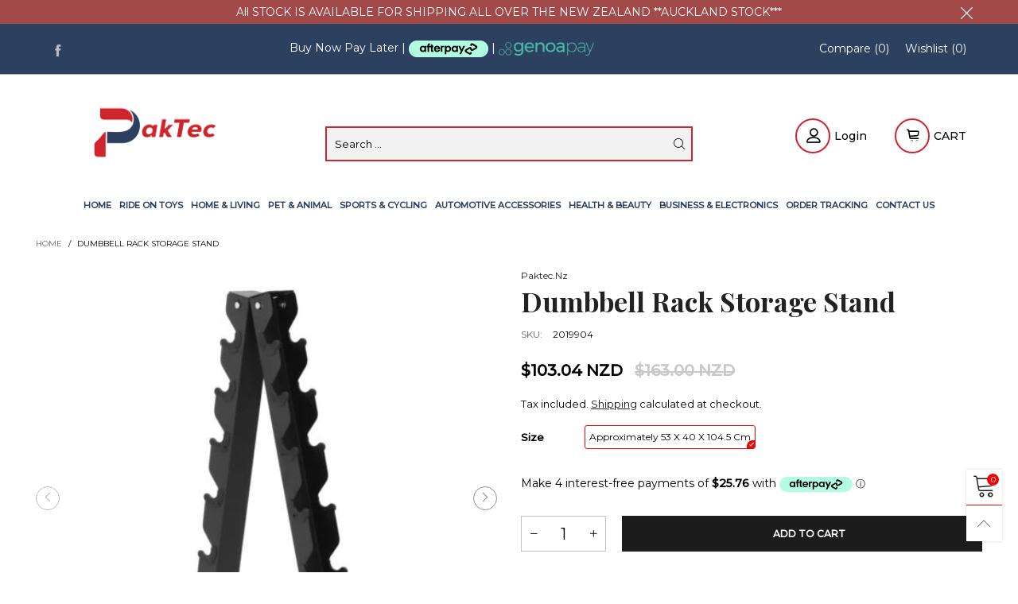

--- FILE ---
content_type: text/html; charset=utf-8
request_url: https://paktec.nz/products/dumbbell-rack-storage-stand
body_size: 55572
content:
<!doctype html>
<!--[if IE 9]> <html class="ie9 no-js" lang="en"> <![endif]-->
<!--[if (gt IE 9)|!(IE)]><!--> <html class="no-js" lang="en"> <!--<![endif]-->
<head><meta charset="utf-8">
  <meta http-equiv="X-UA-Compatible" content="IE=edge">
  <meta name="viewport" content="width=device-width,initial-scale=1">
  <meta name="theme-color" content="#1f1f1f"><link rel="canonical" href="https://paktec.nz/products/dumbbell-rack-storage-stand"><link rel="preconnect" href="https://fonts.googleapis.com">
  <link rel="preconnect" href="//cdn.shopify.com">
  <link rel="dns-prefetch" href="https://fonts.gstatic.com"><link rel="preload" href="//paktec.nz/cdn/shop/t/10/assets/lazysizes.min.js?v=102533348193928585121631094419" as="script"><link rel="preload" as="image" href="//paktec.nz/cdn/shop/products/0158b1a410.jpg.500x500_SWGOI62SR3FI_180x.jpg?v=1668502146" imagesrcset="//paktec.nz/cdn/shop/products/0158b1a410.jpg.500x500_SWGOI62SR3FI_180x.jpg?v=1668502146 180w,//paktec.nz/cdn/shop/products/0158b1a410.jpg.500x500_SWGOI62SR3FI_360x.jpg?v=1668502146 360w,//paktec.nz/cdn/shop/products/0158b1a410.jpg.500x500_SWGOI62SR3FI_540x.jpg?v=1668502146 540w,//paktec.nz/cdn/shop/products/0158b1a410.jpg.500x500_SWGOI62SR3FI_720x.jpg?v=1668502146 720w,//paktec.nz/cdn/shop/products/0158b1a410.jpg.500x500_SWGOI62SR3FI_900x.jpg?v=1668502146 900w,//paktec.nz/cdn/shop/products/0158b1a410.jpg.500x500_SWGOI62SR3FI_1080x.jpg?v=1668502146 1080w,//paktec.nz/cdn/shop/products/0158b1a410.jpg.500x500_SWGOI62SR3FI_1296x.jpg?v=1668502146 1296w,//paktec.nz/cdn/shop/products/0158b1a410.jpg.500x500_SWGOI62SR3FI_1512x.jpg?v=1668502146 1512w,//paktec.nz/cdn/shop/products/0158b1a410.jpg.500x500_SWGOI62SR3FI_1728x.jpg?v=1668502146 1728w,//paktec.nz/cdn/shop/products/0158b1a410.jpg.500x500_SWGOI62SR3FI_1944x.jpg?v=1668502146 1944w,//paktec.nz/cdn/shop/products/0158b1a410.jpg.500x500_SWGOI62SR3FI_2160x.jpg?v=1668502146 2160w,//paktec.nz/cdn/shop/products/0158b1a410.jpg.500x500_SWGOI62SR3FI_2376x.jpg?v=1668502146 2376w,//paktec.nz/cdn/shop/products/0158b1a410.jpg.500x500_SWGOI62SR3FI_2592x.jpg?v=1668502146 2592w,//paktec.nz/cdn/shop/products/0158b1a410.jpg.500x500_SWGOI62SR3FI_2808x.jpg?v=1668502146 2808w,//paktec.nz/cdn/shop/products/0158b1a410.jpg.500x500_SWGOI62SR3FI_3024x.jpg?v=1668502146 3024w" imagesizes="100vw"><link rel="shortcut icon" href="//paktec.nz/cdn/shop/files/12333_32x32.jpg?v=1622355532" type="image/png"><link rel="manifest" href="/search?view=manifest">
  <meta name="apple-mobile-web-app-capable" content="yes">
  <meta name="apple-mobile-web-app-status-bar-style" content="black">
  <meta name="apple-mobile-web-app-title" content="Paktec.nz">
  <link rel="apple-touch-icon" href="//paktec.nz/cdn/shopifycloud/storefront/assets/no-image-2048-a2addb12_168x168.gif"><title>Dumbbell Rack Storage Stand
&ndash; Paktec.nz</title><meta name="description" content="We take full responsibility for items lost or damaged during the deliveryThis auction is for one brand new 6 Tier Dumbbell Rack (Please note: Dumbbells are not included.)****Features****-High-quality Dumbbell Stand Dumbbells: Double screws are stable, load-bearing, stable, not loose, ABS plastic card slot, convenient f"><!-- /snippets/social-meta-tags.liquid -->




<meta property="og:site_name" content="Paktec.nz">
<meta property="og:url" content="https://paktec.nz/products/dumbbell-rack-storage-stand">
<meta property="og:title" content="Dumbbell Rack Storage Stand">
<meta property="og:type" content="product">
<meta property="og:description" content="We take full responsibility for items lost or damaged during the deliveryThis auction is for one brand new 6 Tier Dumbbell Rack (Please note: Dumbbells are not included.)****Features****-High-quality Dumbbell Stand Dumbbells: Double screws are stable, load-bearing, stable, not loose, ABS plastic card slot, convenient f">

  <meta property="og:price:amount" content="103.04">
  <meta property="og:price:currency" content="NZD">

<meta property="og:image" content="http://paktec.nz/cdn/shop/products/0158b1a410.jpg.500x500_SWGOI62SR3FI_1200x1200.jpg?v=1668502146"><meta property="og:image" content="http://paktec.nz/cdn/shop/products/e0b8def354.jpg.500x500_SWGOI5795ORZ_1200x1200.jpg?v=1668502146"><meta property="og:image" content="http://paktec.nz/cdn/shop/products/6aff45e602.jpg.500x500_SWGOI5N3Q2I4_1200x1200.jpg?v=1668502146">
<meta property="og:image:secure_url" content="https://paktec.nz/cdn/shop/products/0158b1a410.jpg.500x500_SWGOI62SR3FI_1200x1200.jpg?v=1668502146"><meta property="og:image:secure_url" content="https://paktec.nz/cdn/shop/products/e0b8def354.jpg.500x500_SWGOI5795ORZ_1200x1200.jpg?v=1668502146"><meta property="og:image:secure_url" content="https://paktec.nz/cdn/shop/products/6aff45e602.jpg.500x500_SWGOI5N3Q2I4_1200x1200.jpg?v=1668502146">


<meta name="twitter:card" content="summary_large_image">
<meta name="twitter:title" content="Dumbbell Rack Storage Stand">
<meta name="twitter:description" content="We take full responsibility for items lost or damaged during the deliveryThis auction is for one brand new 6 Tier Dumbbell Rack (Please note: Dumbbells are not included.)****Features****-High-quality Dumbbell Stand Dumbbells: Double screws are stable, load-bearing, stable, not loose, ABS plastic card slot, convenient f">
<style data-shopify>:root {
	/*General*/
	--bkg_body: #ffffff; /*body background*/
	--bkg_body_alpha15: rgba(255, 255, 255, 0.15);
	--bkg_body_alpha05: rgba(255, 255, 255, 0.05);
	--color_general: #000000; /*general color*/
	--color_general_rgb: 0, 0, 0;
	--color_hover: #ec0606;
	--color_general_alternative_hover: #d9121f;
	--fm_second: 'Playfair Display', serif;/*font family general*/
	--fs_general: 13px;/*font size general*/
	--fm_general: 'Montserrat', sans-serif;
	--color_general_light: rgba(0, 0, 0, 0.6);
	--color_general_blur: rgba(0, 0, 0, 0.05);
	--color-blankstate: rgba(0, 0, 0, 0.6);
	--color-blankstate-border: rgba(0, 0, 0, 0.2);
	--color-blankstate-background: rgba(0, 0, 0, 0.1);
	--color_general_alpha0: rgba(0, 0, 0, 0);
	--color_general_alpha15: rgba(0, 0, 0, 0.15);
	--color_general_alpha30: rgba(0, 0, 0, 0.3);
	--color_general_alpha40: rgba(0, 0, 0, 0.4);
	--color_link_alternative: #c7020f;

	/*Header*/
	--fs_header_link_mobile: 25px;/*done*/
	--color_header_mobile: #1c1c1c;
	--fs_navigation_mobile: px;
	
	--nav_desktop_item_dropdown_shadow: rgba(68, 68, 68, 0.07);
	--nav_desktop_link_list_dropdown_shadow: rgba(68, 68, 68, 0.23);

	/*Section title*/
	--fs_st: 36px;/*font size section title*/
	--fs_st_mobile: 20px;/*font size section title mobile*/
	--color_st: #000000;/*color section title*/

	/*Sections Sub Title*/
	--fs_sst: 12px;/*font size section title*/
	--fs_sst_mobile: 11px;/*font size section title mobile*/
	--color_sst: #555555;/*color section title*//*done*/

	/*Item*/
	--fs_item: 12px;/*font size item*/
	--color_item: #000000;
	--fs_price: 14px;
	--fs_compare_price: 14px;
	--color_price: #000000;
	--color_compare_price: #c8c8c8;
	--swatch_size: 22px;
	--swatch_border_color: #ec0606;

	/*Buttons*/
	/*button style 1*/
	--color_btn_s1: #ffffff;
	--border_btn_s1: #222222;
	--bkg_btn_s1: #222222;
	--color_btn_s1_hover: #222222;
	--border_btn_s1_hover: #222222;
	--bkg_btn_s1_hover: #ffffff;
	--w_h_btn_s1_circle: 30px;/*width height button style 1 circle*/
	/* button style 2 */
	--color_btn_s2: #222222;
	--border_btn_s2: #e1e1e1;
	--bkg_btn_s2: #ffffff;
	--color_btn_s2_hover: #ffffff;
	--border_btn_s2_hover: #222222;
	--bkg_btn_s2_hover: #222222;
	/*button style 3*/
	--color_btn_s3: #1c1c1c;
	--border_btn_s3: #000000;
	--bkg_btn_s3: #ffffff;
	--color_btn_s3_hover: #ec0606;
	--border_btn_s3_hover: #000000;
	--bkg_btn_s3_hover: #ffffff;

	/*Tab title*/
	--fs_tt: 12px;/*font size tab title*/
	--fs_tt_mobile: 13px;/*font size tab title mobile*/
	--color_tt: #888888;/*color tab title*/
	--color_tt_hover: #000000;/*color tab title hover*/
	--tab_color_single: #888888;
	--tab_item_active_color_single: #160101;
	--tab_border_item_single: rgba(0, 0, 0, 0.1);

	/*Navigation*/
	--bkg_nav_item_dropdown: #fafafa;/*background dropdown nav item*/
	--color_link: #1c1c1c; /*color link*/
	--color_nav_item_hover: #d9121f;/*color nav item hover*/
	--fs_dropdown_title: 12px;/*font size dropdown title*//*done*/
	--fs_dropdown_content: 12px;/*font size dropdown content*//*done*/
	--fs_nav_item: 12px;/*font size nav item*//*done*/
	
	/* Sidebar Canvas */
	--bkg_sidebar_canvas: #ffffff;
	
	/*Product page*/
	--bkg_product_single: #d6f3ee;
	--fs_product_price_sale_single: 20px;
	--fs_product_price_sale_single_mobile: 20px;
	--color_border_qty: #c3c3c3;

	/*Footer*/
	--bkg_footer: #ffffff;/*background footer*/
	--fs_footer_column_title: 14px;/*font size footer column title*/
	--color_footer_column_title: #ffffff;/*color footer column title*/
	--fs_footer_column_content: 14px;/*font size footer column content*/
	--color_footer_column_content: #ffffff;/*color footer column content*/
	--color_footer_column_content_hover: #ec0606; /*color footer link hover*/
	--color_footer_column_content_hover_alpha80: rgba(236, 6, 6, 0.8); /*color footer link hover*/
	--footer_social_color: #ffffff;
	--footer_social_fs: 14px;
	
	/*Input field*/
	--border_input: #d6d6d6;/*border color input*/
	--border_input_focus: #ec0606;/*border color input focus*/

	/* Progress bar */
	--cart_free_bkg: #b9b9b9;
	--cart_free_bar_color: #25a71d;
	--cart_free_text_color: #fff;

	/* Product countdown */
	--countdown-color: #000;
	--countdown-bkg: rgba(232, 232, 232, 0.8);

	/*Product item vendor */
	--item_vendor_color: #000;
	--item_vendor_fs: 10px;

	/*Blog page*/
	--color_date_author: #ffffff;
	--color_article_title: #ffffff;

	--cookie_consent_color: #ffffff;

	/* Slick arrow */--arrow-prev-content: '\e875';
	--arrow-next-content: '\e876';
	--arrow-prev-title-content: '\e93b';
	--arrow-next-title-content: '\e93a';/* Cart button on the product page */
	--color_btn_cart: #fff;
	--bkg_btn_cart: #1c1c1c;
	--color_btn_cart_hover: #fff;
	--bkg_btn_cart_hover: #ec0606;
	/* Product page */
	--buy_btn_color: #fcfcfc;
	--buy_btn_bkg_color: #515151;
	--buy_btn_border_color: #515151;
	--buy_btn_color_hover: #fff;
	--buy_btn_bkg_color_hover: #242424;
	--buy_btn_border_color_hover: #6a6a6a;
	--fs_tab_item_single_mobile: 14px;
	--fs_tab_item_single: 17px;
	--sticky_cart_bkg: rgba(255, 255, 255, 0.97);
}</style><style rel="stylesheet">.container{margin-right:auto;margin-left:auto;padding-left:15px;padding-right:15px}.container:before,.container:after{content:" ";display:table}.container:after{clear:both}@media (min-width: 768px){.container{width:760px}}@media (min-width: 992px){.container{width:980px}}@media (min-width: 1200px){.container{width:1180px}}.container-fluid{margin-right:auto;margin-left:auto;padding-left:15px;padding-right:15px}.container-fluid:before,.container-fluid:after{content:" ";display:table}.container-fluid:after{clear:both}.row{margin-left:-15px;margin-right:-15px}.row:before,.row:after{content:" ";display:table}.row:after{clear:both}.col-xs-1,.col-sm-1,.col-md-1,.col-lg-1,.col-xs-2,.col-sm-2,.col-md-2,.col-lg-2,.col-xs-3,.col-sm-3,.col-md-3,.col-lg-3,.col-xs-4,.col-sm-4,.col-md-4,.col-lg-4,.col-xs-5,.col-sm-5,.col-md-5,.col-lg-5,.col-xs-6,.col-sm-6,.col-md-6,.col-lg-6,.col-xs-7,.col-sm-7,.col-md-7,.col-lg-7,.col-xs-8,.col-sm-8,.col-md-8,.col-lg-8,.col-xs-9,.col-sm-9,.col-md-9,.col-lg-9,.col-xs-10,.col-sm-10,.col-md-10,.col-lg-10,.col-xs-11,.col-sm-11,.col-md-11,.col-lg-11,.col-xs-12,.col-sm-12,.col-md-12,.col-lg-12{position:relative;min-height:1px;padding-left:15px;padding-right:15px}.col-xs-1,.col-xs-2,.col-xs-3,.col-xs-4,.col-xs-5,.col-xs-6,.col-xs-7,.col-xs-8,.col-xs-9,.col-xs-10,.col-xs-11,.col-xs-12{float:left}.col-xs-1{width:8.33333%}.col-xs-2{width:16.66667%}.col-xs-3{width:25%}.col-xs-4{width:33.33333%}.col-xs-5{width:41.66667%}.col-xs-6{width:50%}.col-xs-7{width:58.33333%}.col-xs-8{width:66.66667%}.col-xs-9{width:75%}.col-xs-10{width:83.33333%}.col-xs-11{width:91.66667%}.col-xs-12{width:100%}.col-xs-pull-0{right:auto}.col-xs-pull-1{right:8.33333%}.col-xs-pull-2{right:16.66667%}.col-xs-pull-3{right:25%}.col-xs-pull-4{right:33.33333%}.col-xs-pull-5{right:41.66667%}.col-xs-pull-6{right:50%}.col-xs-pull-7{right:58.33333%}.col-xs-pull-8{right:66.66667%}.col-xs-pull-9{right:75%}.col-xs-pull-10{right:83.33333%}.col-xs-pull-11{right:91.66667%}.col-xs-pull-12{right:100%}.col-xs-push-0{left:auto}.col-xs-push-1{left:8.33333%}.col-xs-push-2{left:16.66667%}.col-xs-push-3{left:25%}.col-xs-push-4{left:33.33333%}.col-xs-push-5{left:41.66667%}.col-xs-push-6{left:50%}.col-xs-push-7{left:58.33333%}.col-xs-push-8{left:66.66667%}.col-xs-push-9{left:75%}.col-xs-push-10{left:83.33333%}.col-xs-push-11{left:91.66667%}.col-xs-push-12{left:100%}.col-xs-offset-0{margin-left:0%}.col-xs-offset-1{margin-left:8.33333%}.col-xs-offset-2{margin-left:16.66667%}.col-xs-offset-3{margin-left:25%}.col-xs-offset-4{margin-left:33.33333%}.col-xs-offset-5{margin-left:41.66667%}.col-xs-offset-6{margin-left:50%}.col-xs-offset-7{margin-left:58.33333%}.col-xs-offset-8{margin-left:66.66667%}.col-xs-offset-9{margin-left:75%}.col-xs-offset-10{margin-left:83.33333%}.col-xs-offset-11{margin-left:91.66667%}.col-xs-offset-12{margin-left:100%}@media (min-width: 768px){.col-sm-1,.col-sm-2,.col-sm-3,.col-sm-4,.col-sm-5,.col-sm-6,.col-sm-7,.col-sm-8,.col-sm-9,.col-sm-10,.col-sm-11,.col-sm-12{float:left}.col-sm-1{width:8.33333%}.col-sm-2{width:16.66667%}.col-sm-3{width:25%}.col-sm-4{width:33.33333%}.col-sm-5{width:41.66667%}.col-sm-6{width:50%}.col-sm-7{width:58.33333%}.col-sm-8{width:66.66667%}.col-sm-9{width:75%}.col-sm-10{width:83.33333%}.col-sm-11{width:91.66667%}.col-sm-12{width:100%}.col-sm-pull-0{right:auto}.col-sm-pull-1{right:8.33333%}.col-sm-pull-2{right:16.66667%}.col-sm-pull-3{right:25%}.col-sm-pull-4{right:33.33333%}.col-sm-pull-5{right:41.66667%}.col-sm-pull-6{right:50%}.col-sm-pull-7{right:58.33333%}.col-sm-pull-8{right:66.66667%}.col-sm-pull-9{right:75%}.col-sm-pull-10{right:83.33333%}.col-sm-pull-11{right:91.66667%}.col-sm-pull-12{right:100%}.col-sm-push-0{left:auto}.col-sm-push-1{left:8.33333%}.col-sm-push-2{left:16.66667%}.col-sm-push-3{left:25%}.col-sm-push-4{left:33.33333%}.col-sm-push-5{left:41.66667%}.col-sm-push-6{left:50%}.col-sm-push-7{left:58.33333%}.col-sm-push-8{left:66.66667%}.col-sm-push-9{left:75%}.col-sm-push-10{left:83.33333%}.col-sm-push-11{left:91.66667%}.col-sm-push-12{left:100%}.col-sm-offset-0{margin-left:0%}.col-sm-offset-1{margin-left:8.33333%}.col-sm-offset-2{margin-left:16.66667%}.col-sm-offset-3{margin-left:25%}.col-sm-offset-4{margin-left:33.33333%}.col-sm-offset-5{margin-left:41.66667%}.col-sm-offset-6{margin-left:50%}.col-sm-offset-7{margin-left:58.33333%}.col-sm-offset-8{margin-left:66.66667%}.col-sm-offset-9{margin-left:75%}.col-sm-offset-10{margin-left:83.33333%}.col-sm-offset-11{margin-left:91.66667%}.col-sm-offset-12{margin-left:100%}}@media (min-width: 992px){.col-md-1,.col-md-2,.col-md-3,.col-md-4,.col-md-5,.col-md-6,.col-md-7,.col-md-8,.col-md-9,.col-md-10,.col-md-11,.col-md-12{float:left}.col-md-1{width:8.33333%}.col-md-2{width:16.66667%}.col-md-3{width:25%}.col-md-4{width:33.33333%}.col-md-5{width:41.66667%}.col-md-6{width:50%}.col-md-7{width:58.33333%}.col-md-8{width:66.66667%}.col-md-9{width:75%}.col-md-10{width:83.33333%}.col-md-11{width:91.66667%}.col-md-12{width:100%}.col-md-pull-0{right:auto}.col-md-pull-1{right:8.33333%}.col-md-pull-2{right:16.66667%}.col-md-pull-3{right:25%}.col-md-pull-4{right:33.33333%}.col-md-pull-5{right:41.66667%}.col-md-pull-6{right:50%}.col-md-pull-7{right:58.33333%}.col-md-pull-8{right:66.66667%}.col-md-pull-9{right:75%}.col-md-pull-10{right:83.33333%}.col-md-pull-11{right:91.66667%}.col-md-pull-12{right:100%}.col-md-push-0{left:auto}.col-md-push-1{left:8.33333%}.col-md-push-2{left:16.66667%}.col-md-push-3{left:25%}.col-md-push-4{left:33.33333%}.col-md-push-5{left:41.66667%}.col-md-push-6{left:50%}.col-md-push-7{left:58.33333%}.col-md-push-8{left:66.66667%}.col-md-push-9{left:75%}.col-md-push-10{left:83.33333%}.col-md-push-11{left:91.66667%}.col-md-push-12{left:100%}.col-md-offset-0{margin-left:0%}.col-md-offset-1{margin-left:8.33333%}.col-md-offset-2{margin-left:16.66667%}.col-md-offset-3{margin-left:25%}.col-md-offset-4{margin-left:33.33333%}.col-md-offset-5{margin-left:41.66667%}.col-md-offset-6{margin-left:50%}.col-md-offset-7{margin-left:58.33333%}.col-md-offset-8{margin-left:66.66667%}.col-md-offset-9{margin-left:75%}.col-md-offset-10{margin-left:83.33333%}.col-md-offset-11{margin-left:91.66667%}.col-md-offset-12{margin-left:100%}}@media (min-width: 1200px){.col-lg-1,.col-lg-2,.col-lg-3,.col-lg-4,.col-lg-5,.col-lg-6,.col-lg-7,.col-lg-8,.col-lg-9,.col-lg-10,.col-lg-11,.col-lg-12{float:left}.col-lg-1{width:8.33333%}.col-lg-2{width:16.66667%}.col-lg-3{width:25%}.col-lg-4{width:33.33333%}.col-lg-5{width:41.66667%}.col-lg-6{width:50%}.col-lg-7{width:58.33333%}.col-lg-8{width:66.66667%}.col-lg-9{width:75%}.col-lg-10{width:83.33333%}.col-lg-11{width:91.66667%}.col-lg-12{width:100%}.col-lg-pull-0{right:auto}.col-lg-pull-1{right:8.33333%}.col-lg-pull-2{right:16.66667%}.col-lg-pull-3{right:25%}.col-lg-pull-4{right:33.33333%}.col-lg-pull-5{right:41.66667%}.col-lg-pull-6{right:50%}.col-lg-pull-7{right:58.33333%}.col-lg-pull-8{right:66.66667%}.col-lg-pull-9{right:75%}.col-lg-pull-10{right:83.33333%}.col-lg-pull-11{right:91.66667%}.col-lg-pull-12{right:100%}.col-lg-push-0{left:auto}.col-lg-push-1{left:8.33333%}.col-lg-push-2{left:16.66667%}.col-lg-push-3{left:25%}.col-lg-push-4{left:33.33333%}.col-lg-push-5{left:41.66667%}.col-lg-push-6{left:50%}.col-lg-push-7{left:58.33333%}.col-lg-push-8{left:66.66667%}.col-lg-push-9{left:75%}.col-lg-push-10{left:83.33333%}.col-lg-push-11{left:91.66667%}.col-lg-push-12{left:100%}.col-lg-offset-0{margin-left:0%}.col-lg-offset-1{margin-left:8.33333%}.col-lg-offset-2{margin-left:16.66667%}.col-lg-offset-3{margin-left:25%}.col-lg-offset-4{margin-left:33.33333%}.col-lg-offset-5{margin-left:41.66667%}.col-lg-offset-6{margin-left:50%}.col-lg-offset-7{margin-left:58.33333%}.col-lg-offset-8{margin-left:66.66667%}.col-lg-offset-9{margin-left:75%}.col-lg-offset-10{margin-left:83.33333%}.col-lg-offset-11{margin-left:91.66667%}.col-lg-offset-12{margin-left:100%}}.clearfix:before,.clearfix:after{content:" ";display:table}.clearfix:after{clear:both}.center-block{display:block;margin-left:auto;margin-right:auto}.pull-right{float:right !important}.pull-left{float:left !important}.hide{display:none !important}.show{display:block !important}.invisible{visibility:hidden}.text-hide{font:0/0 a;color:transparent;text-shadow:none;background-color:transparent;border:0}.hidden{display:none !important}.affix{position:fixed}@-ms-viewport{width:device-width}.visible-xs{display:none !important}.visible-sm{display:none !important}.visible-md{display:none !important}.visible-lg{display:none !important}.visible-xs-block,.visible-xs-inline,.visible-xs-inline-block,.visible-sm-block,.visible-sm-inline,.visible-sm-inline-block,.visible-md-block,.visible-md-inline,.visible-md-inline-block,.visible-lg-block,.visible-lg-inline,.visible-lg-inline-block{display:none !important}@media (max-width: 767px){.visible-xs{display:block !important}table.visible-xs{display:table !important}tr.visible-xs{display:table-row !important}th.visible-xs,td.visible-xs{display:table-cell !important}}@media (max-width: 767px){.visible-xs-block{display:block !important}}@media (max-width: 767px){.visible-xs-inline{display:inline !important}}@media (max-width: 767px){.visible-xs-inline-block{display:inline-block !important}}@media (min-width: 768px) and (max-width: 991px){.visible-sm{display:block !important}table.visible-sm{display:table !important}tr.visible-sm{display:table-row !important}th.visible-sm,td.visible-sm{display:table-cell !important}}@media (min-width: 768px) and (max-width: 991px){.visible-sm-block{display:block !important}}@media (min-width: 768px) and (max-width: 991px){.visible-sm-inline{display:inline !important}}@media (min-width: 768px) and (max-width: 991px){.visible-sm-inline-block{display:inline-block !important}}@media (min-width: 992px) and (max-width: 1199px){.visible-md{display:block !important}table.visible-md{display:table !important}tr.visible-md{display:table-row !important}th.visible-md,td.visible-md{display:table-cell !important}}@media (min-width: 992px) and (max-width: 1199px){.visible-md-block{display:block !important}}@media (min-width: 992px) and (max-width: 1199px){.visible-md-inline{display:inline !important}}@media (min-width: 992px) and (max-width: 1199px){.visible-md-inline-block{display:inline-block !important}}@media (min-width: 1200px){.visible-lg{display:block !important}table.visible-lg{display:table !important}tr.visible-lg{display:table-row !important}th.visible-lg,td.visible-lg{display:table-cell !important}}@media (min-width: 1200px){.visible-lg-block{display:block !important}}@media (min-width: 1200px){.visible-lg-inline{display:inline !important}}@media (min-width: 1200px){.visible-lg-inline-block{display:inline-block !important}}@media (max-width: 767px){.hidden-xs{display:none !important}}@media (min-width: 768px) and (max-width: 991px){.hidden-sm{display:none !important}}@media (min-width: 992px) and (max-width: 1199px){.hidden-md{display:none !important}}@media (min-width: 1200px){.hidden-lg{display:none !important}}.visible-print{display:none !important}@media print{.visible-print{display:block !important}table.visible-print{display:table !important}tr.visible-print{display:table-row !important}th.visible-print,td.visible-print{display:table-cell !important}}.visible-print-block{display:none !important}@media print{.visible-print-block{display:block !important}}.visible-print-inline{display:none !important}@media print{.visible-print-inline{display:inline !important}}.visible-print-inline-block{display:none !important}@media print{.visible-print-inline-block{display:inline-block !important}}@media print{.hidden-print{display:none !important}}*{-webkit-box-sizing:border-box;box-sizing:border-box}*:before,*:after{-webkit-box-sizing:border-box;box-sizing:border-box}html{-ms-text-size-adjust:100%;-webkit-text-size-adjust:100%;-webkit-tap-highlight-color:rgba(0,0,0,0)}body{font-family:var(--fm_general);font-size:var(--fs_general);font-weight:300;background:var(--bkg_body);color:var(--color_general);margin:0;line-height:1.55em;font-smooth:always;font-smoothing:antialiased;-moz-font-smoothing:antialiased;-webkit-font-smoothing:antialiased}.row:before,.row:after{display:block}article,aside,details,figcaption,figure,footer,header,hgroup,main,menu,nav,section,summary{display:block}blockquote{border-left:5px solid var(--color_general_blur)}a{color:var(--color_link);text-decoration:none;background-color:transparent}img{border:0;vertical-align:middle}input,textarea{background:var(--color_general_blur);border:1px solid var(--color_general_blur)}.alternative{color:var(--color_link_alternative)}hr{margin-top:20px;margin-bottom:20px;border:0;border-top:1px solid rgba(0, 0, 0, 0.3) }select{-webkit-appearance:none;-moz-appearance:none;appearance:none}select,input{border-radius:0}select:focus,select:active,input:focus,input:active{outline:none}ul>li{list-style:none}.db{display:block}i{font-size:100%}p{margin:0 0 10px}.text-uppercase{text-transform:uppercase}.dib{display:inline-block}.por{position:relative}.text-left{text-align:left}.text-right{text-align:right}.text-center{text-align:center}.w100{width:100%}.h100{height:100%}.hide-in-loading{display:none}.grid__item.banner-item{margin-bottom:0}.list--inline{padding:0;margin:0}.list--inline li{display:inline-block;margin-bottom:0;vertical-align:middle}.center-abs{left:0;right:0;margin-left:auto;margin-right:auto}h1,h2,h3,h4,h5,h6,.h1,.h2,.h3,.h4,.h5,.h6{line-height:1.3em;font-weight:500;color:inherit}.h1,h1{font-size:36px}.h2,h2{font-size:30px}.h3,h3{font-size:24px}.h4,h4{font-size:18px}.h5,h5{font-size:14px}.h6,h6{font-size:12px}.page-title{padding-bottom:20px;margin-top:0}.container-fluid{margin-right:auto;margin-left:auto;padding-left:15px;padding-right:15px}@media (min-width: 992px){.container-fluid{padding-left:45px;padding-right:45px}}@media (min-width: 1425px){.container{width:1300px}}@media (min-width: 1920px){.container-fluid{padding-left:115px;padding-right:115px}.container{width:1440px}}@media (min-width: 2300px){.container{width:1920px}}@media (max-width: 767px){.fs-mb{font-size:12px}}@media (min-width: 992px){.footer__linklist--bottom li{display:inline-block}.pos-sticky{position:sticky;position:-webkit-sticky;top:30px}.pos-sticky--menu{top:93px}}.show-in-sticky{display:none}@media (max-width: 767px){.mobile-text-left{text-align:left }.mobile-text-center{text-align:center}.mobile-text-right{text-align:right }}@media (max-width: 991px){.tbs-text-left{text-align:left }.tbs-text-center{text-align:center}.tbs-text-right{text-align:right }}.search-full{position:absolute;top:auto;left:0;background:var(--bkg_body);z-index:2;overflow-y:auto;-webkit-overflow-scrolling:touch}.collection-grid-item{padding-bottom:100%}.collection-grid-item__link{border:2px solid transparent;position:absolute !important;top:0;left:0;bottom:0;right:0;overflow:hidden}.lazy-bkg{background-repeat:no-repeat;background-position:center top}.lazy-bkg--contain{background-size:contain}.lazy-bkg--cover{background-size:cover}.social-sharing{margin-left:15px}.checkbox-one-line__label{padding-left:2em}.checkbox-one-line__label:before{ left:0}.loading{display:block;position:relative;overflow:hidden;background:var(--color_general_blur)}.secondary-font{font-family:var(--fm_second)}.modal{display:none}.bt-sidebar__inner{position:fixed;top:0;left:100%;overflow-x:hidden;overflow-y:auto}@media (max-width: 767px){.bt-sidebar--full-mobile{bottom:0;left:0;right:0;width:100%;position:fixed;z-index:1052}.bt-sidebar--full-mobile .bt-sidebar__inner{display:none;left:0;right:0;width:100%;top:auto;bottom:0}}@font-face{font-family:'BTVodoma';src:url('//paktec.nz/cdn/shop/t/10/assets/BTVodoma.eot?v=74003173562087049791631094408');src:local("BTVodoma"),url('//paktec.nz/cdn/shop/t/10/assets/BTVodoma.eot?v=74003173562087049791631094408#iefix') format("embedded-opentype"),url('//paktec.nz/cdn/shop/t/10/assets/BTVodoma.woff2?v=17759476355723265751631094409') format("woff2"),url('//paktec.nz/cdn/shop/t/10/assets/BTVodoma.ttf?v=169751537231038654821631094409') format("truetype"),url('//paktec.nz/cdn/shop/t/10/assets/BTVodoma.woff?v=52504356651721962241631094409') format("woff"),url('//paktec.nz/cdn/shop/t/10/assets/BTVodoma.svg?v=21483224947106342761631094408#BTVodoma') format("svg");font-weight:normal;font-style:normal;font-display:swap}[class^="lnr-"],[class*=" lnr-"]{font-family:'BTVodoma' !important;speak:none;font-style:normal;font-weight:normal;font-variant:normal;text-transform:none;line-height:1;-webkit-font-smoothing:antialiased;-moz-osx-font-smoothing:grayscale}.fw-bold{font-weight:500}.col-xs-20{width:20%}@media (min-width: 768px){.col-sm-20{width:20%}}@media (min-width: 992px){.col-md-20{width:20%}}@media (min-width: 1200px){.col-lg-20{width:20%}}.grid{display:-webkit-box;display:-ms-flexbox;display:flex;-webkit-box-orient:horizontal;-webkit-box-direction:normal;-ms-flex-flow:row wrap;flex-flow:row wrap;margin:-15px -10px;width:calc(100% + 10px*2);-ms-flex-wrap:wrap;flex-wrap:wrap}@media (min-width: 768px){.grid{width:calc(100% + 15px*2);margin:-25px -15px}}.grid--wide{margin-left:0 !important;margin-right:0 !important;width:100%}.grid__item{outline:none;padding:15px 10px}@media (min-width: 768px){.grid__item{padding:25px 15px}}.grid__item--big .item__top{width:100%}[class*="grid--"] .grid__item{width:50%}@media (min-width: 768px){.grid--small .grid__item{width:20%}.grid--medium .grid__item{width:25%}.grid--large .grid__item{width:33.33%}.grid--very-large .grid__item{width:50%}.grid--full .grid__item{width:100%}}@media (max-width: 767px){.grid--full-mobile .grid__item{width:100%}.use-touch-mobile .grid__item{width:60%;min-width:60%}.use-touch-mobile.grid--full .grid__item,.use-touch-mobile.grid--very-large .grid__item{width:75%;min-width:75%}}.no-gutter{padding-left:0 !important;padding-right:0 !important}.no-gutter--left{padding-left:0 !important}.no-gutter--right{padding-right:0 !important}.gutter-bottom{padding-bottom:20px}.gutter-top{padding-top:20px}.gutter-ele-bottom{padding-bottom:10px}.gutter-ele-top{padding-top:10px}.gutter-ele-small-bottom{padding-bottom:5px}.gutter-ele-small-top{padding-top:5px}.distance-top-ele{margin-top:10px}.distance-bottom-ele{margin-bottom:10px}.big-gutter-top{padding-top:25px}.big-gutter-bottom{padding-bottom:25px}@media (min-width: 992px){.big-gutter-top{padding-top:35px}.big-gutter-bottom{padding-bottom:35px}}.margin0{margin:0 !important}.position-static{position:static}.no-gutter-top{padding-top:0 !important}@media (min-width: 768px){.no-gutter-left-tb{padding-left:0}.no-gutter-right-tb{padding-right:0}.gutter-ele-top-tb{padding-top:10px}.gutter-ele-bottom-tb{padding-bottom:10px}}@media (max-width: 991px){.gutter-ele-top-tbs{padding-top:10px}.gutter-ele-bottom-tbs{padding-bottom:10px}}@media (max-width: 767px){.no-gutter-left-mb{padding-left:0}.no-gutter-right-mb{padding-right:0}.gutter-ele-top-mb{padding-top:10px}.gutter-ele-bottom-mb{padding-bottom:10px}}.field label{position:relative;color:var(--color_general)}.field input,.field textarea{border:solid 1px var(--border_input);border-radius:5px;outline:0}.field--float-label{position:relative}.field--float-label label{-webkit-transform:translateY(29px);transform:translateY(29px);margin:0;padding-left:10px;display:block}.field--float-label input{height:40px;line-height:40px;padding:0 10px;background:var(--color_general_blur)}.nav-tabs{-ms-flex-flow:nowrap !important;flex-flow:nowrap !important;-webkit-box-pack:start;-ms-flex-pack:start;justify-content:flex-start;overflow-x:auto;overflow-y:hidden;white-space:nowrap;-webkit-box-shadow:none;box-shadow:none;max-width:100%;margin:0 -15px;-webkit-overflow-scrolling:touch;-moz-overflow-scrolling:touch;-ms-overflow-scrolling:touch;-webkit-overflow-scrolling:touch}@media (min-width: 768px){.nav-tabs{-webkit-box-pack:center;-ms-flex-pack:center;justify-content:center}}.nav-tab-item{padding:0 15px}.nav-tab-item>a{font-size:var(--fs_tt_mobile);color:var(--color_tt);font-weight:bold}@media (max-width: 991px){.nav-tab-item>a{height:calc(var(--fs_tt_mobile) + 22px);line-height:calc(var(--fs_tt_mobile) + 22px)}}.nav-tab-item.active>a,.nav-tab-item:hover>a,.nav-tab-item:focus>a{color:var(--color_tt_hover)}@media (max-width: 991px){.nav-tab-item.active>a,.nav-tab-item:hover>a,.nav-tab-item:focus>a{border-bottom:1px solid}}@media (min-width: 992px){.nav-tab-item a{font-size:var(--fs_tt)}}.tab-content>.tab-pane{display:none}.tab-content>.active{display:block}@media (min-width: 1200px){.effect-hover{position:relative}.effect-hover__content{position:absolute;z-index:1;-webkit-transition:ease-in-out all 0.3s;transition:ease-in-out all 0.3s;visibility:hidden;opacity:0;filter:alpha(opacity=0);-ms-filter:"progid:DXImageTransform.Microsoft.Alpha(Opacity=$v2)"}}.button{font-size:10px;padding:0 20px;border-width:2px;font-weight:400;-webkit-transition:ease-in-out all 0.3s;transition:ease-in-out all 0.3s;text-align:center;text-transform:uppercase;height:35px;line-height:35px;border-radius:25px;font-weight:bold}.button i{font-size:12px;font-weight:bold}@media (min-width: 768px){.button{padding:0 35px;height:45px;line-height:44px}}.button--wl-item{position:absolute;top:20px;right:20px}a.button{text-decoration:none !important}a.button:not(.button--circle):not(.flex){display:inline-block}.button--cart{border-radius:3px;overflow:hidden;color:var(--color_btn_cart);background:var(--bkg_btn_cart);padding:0 15px}.button--cart span{max-width:calc(100% - 37px);overflow:hidden;white-space:nowrap}@media (min-width: 1200px){.button--cart{border-radius:0;padding:0 25px}.button--cart span{max-width:calc(100% - 47px)}}.button__icon{padding-right:5px}.button--border-transparent{border:transparent !important}@media (min-width: 1200px){.button--cart i{-webkit-transform:translate3d(-10px, 30px, 0);transform:translate3d(-10px, 30px, 0)}.button--cart span{-webkit-transform:translate3d(-10px, 0, 0);transform:translate3d(-10px, 0, 0)}.grid__small .button--cart span{display:none}}.button--circle{width:30px;height:30px;line-height:30px;padding:0;border-radius:50%}.button--style1{color:var(--color_btn_s1);border:1px solid var(--border_btn_s1);background:var(--bkg_btn_s1)}.button--style1-reverse{color:var(--color_btn_s1_hover);border:1px solid var(--border_btn_s1_hover);background:var(--bkg_btn_s1_hover)}.button--square{width:40px;height:40px;line-height:calc(40px - 3px);padding:0}.button--one-line{overflow:hidden}.button--style2{color:var(--color_btn_s2);border:1px solid var(--border_btn_s2);background:var(--bkg_btn_s2)}.button--style3{color:var(--color_btn_s3);border:1px solid var(--border_btn_s3);background:var(--bkg_btn_s3)}.button--large{width:48px;height:48px;line-height:48px}@media (max-width: 991px){.button--large{width:30px;height:30px;line-height:30px}}button,input,optgroup,select,textarea{color:inherit;font:inherit;margin:0}button{overflow:visible}button,select{text-transform:none}.use-slider-no-padding{margin-top:0;margin-bottom:0}.use-slider-no-padding .grid__item{padding-top:0;padding-bottom:0}@media (max-width: 767px){.use-touch-mobile{display:-webkit-box;display:-ms-flexbox;display:flex;-webkit-box-orient:horizontal;-webkit-box-direction:normal;-ms-flex-flow:row wrap;flex-flow:row wrap;-ms-flex-flow:row nowrap !important;flex-flow:row nowrap !important;white-space:nowrap;-webkit-overflow-scrolling:touch;-moz-overflow-scrolling:touch;-ms-overflow-scrolling:touch;-webkit-overflow-scrolling:touch;scroll-behavior:smooth;-webkit-scroll-behavior:smooth;overflow-x:auto;-webkit-backface-visibility:hidden;backface-visibility:hidden;-webkit-transform:translateZ(0);overflow-y:hidden}.use-touch-mobile::-webkit-scrollbar{display:none}}@media (min-width: 768px){.ov-slider-tb{display:none}.use-slider:not(.slick-initialized){overflow:hidden}}@media (max-width: 767px){.ov-slider-mb{display:none}}.header__wrap{position:relative}.header--mobile{border-bottom:1px solid var(--color_general_blur);z-index:2}.header__links--flex{-ms-flex-align:center;-moz-align-items:center;-ms-align-items:center;-o-align-items:center;-webkit-box-align:center;align-items:center;-webkit-box-pack:end;-ms-flex-pack:end;justify-content:flex-end}@media (max-width: 991px){.header__links{margin:0 -14px}}@media (max-width: 991px){.header__link{color:var(--color_header_mobile);font-size:var(--fs_header_link_mobile);padding:0 14px}}.mobile-nav-bar{font-size:calc(var(--fs_header_link_mobile) + 7px);color:var(--color_header_mobile)}.link-list__item__link--mobile-header{color:var(--color_header_mobile)}.abs-number{position:absolute;border-radius:50%;vertical-align:middle;text-align:center;color:var(--bkg_body);background:var(--color_hover)}@media (max-width: 991px){.abs-number{top:-7px;right:3px;width:20px;height:20px;line-height:20px;font-size:13px}}@media (min-width: 992px){.abs-number{font-size:11px;width:15px;height:15px;line-height:15px}}@media (max-width: 991px){.header-mobile__logo__image,.header-mobile__logo__link{max-width:110px;padding:0 10px}.header__link--account{font-size:calc(var(--fs_header_link_mobile) - 3px)}}.lp__language-name,.lp__code{text-transform:capitalize}.nav__item__label{display:inline-block;*display:inline;zoom:1;position:absolute;top:-15px;vertical-align:top;right:0;text-transform:capitalize;font-size:10px;white-space:nowrap;padding:3px 7px;line-height:11px;border-radius:3px}.link-list__item__link{position:relative}.section__title__text{font-size:var(--fs_st_mobile);color:var(--color_st);line-height:1.5em;font-weight:500;width:100%;text-align:center;font-family:var(--fm_second)}@media (min-width: 992px){.section__title__text{font-size:var(--fs_st)}}.section__sub-title{font-size:var(--fs_sst_mobile);color:var(--color_sst);line-height:1.8em}@media (min-width: 992px){.section__sub-title{font-size:var(--fs_sst)}}@media (max-width: 991px){.section__sub-title-tabs{width:100%}}.section__heading{padding-bottom:30px}@media (min-width: 992px){.section__heading{padding-bottom:45px}}.section__title__highline{color:#d9121f }.product-price{display:block}.item__name{font-size:var(--fs_item);color:var(--color_item);line-height:1.55em;font-weight:100;display:block}@media (max-width: 767px){.item__name{white-space:normal}}.pg__option{color:var(--color_item)}.product-price__sold-out,.product-price__sale{padding-left:15px}.product-price__sold-out{color:var(--color_hover)}.product-price__price,.product-price__starting{color:var(--color_price);font-weight:600;font-size:var(--fs_price)}s.product-price__price{color:var(--color_compare_price)}.product-price__unit{color:var(--color_price)}.product-price__unit__separator{padding:0 1px}.product-price__unit__base{font-size:0.8em}.pg__bottom{padding-top:20px}.pg__main-image{-webkit-transition:ease-in-out all 0.3s;transition:ease-in-out all 0.3s}.pg__main-alt-image{position:absolute;top:0;left:0;width:100%;height:100%;opacity:0;filter:alpha(opacity=0);-ms-filter:"progid:DXImageTransform.Microsoft.Alpha(Opacity=$v2)";-webkit-transition:ease-in-out all 0.3s;transition:ease-in-out all 0.3s}@media (min-width: 768px){.item__actions{position:absolute;width:30px;top:5px;right:5px}.item__actions .button{margin:10px 0}}.stick-item:before{ right:0;border-top-left-radius:7px}.stick-item:after{ left:auto;right:1px}.pg__option__label{font-weight:600;min-width:80px;padding-right:5px}.pg__option__values{margin:0 -5px}.pg__option__value{width:100%;white-space:nowrap;text-overflow:ellipsis;padding-bottom:5px;font-size:12px;text-transform:capitalize}@media (max-width: 767px){select.pg__option__value{font-size:16px}}.swatch__item{width:auto;min-width:var(--swatch_size);height:var(--swatch_size);font-size:calc(var(--swatch_size) - 10px);margin:5px;padding:0 5px;border:1px solid var(--color_general);border-radius:3px;display:inline-block;white-space:nowrap;overflow:hidden;text-decoration:none;color:var(--color_general)}.swatch__item.selected,.swatch__item:not(.swatch__item--soldout):hover,.swatch__item:not(.swatch__item--soldout):focus{border-color:var(--swatch_border_color);text-decoration:none;outline:none}.swatch__item.selected,.swatch__item:hover,.swatch__item:focus{color:var(--color_general)}.swatch__item--color{position:relative;border:1px solid var(--color_general_alpha15)}.swatch__item--color:after{position:absolute;content:'';font-family:'BTVodoma'}.swatch__item--color.selected:after{content:'\e900'}.swatch__item--image{min-width:calc(var(--swatch_size) + 5px);height:calc(var(--swatch_size) + 5px)}.swatch__item--bkg-image{background-position:center !important}a.swatch__item--soldout{opacity:0.5 !important;filter:alpha(opacity=50 !important);-ms-filter:"progid:DXImageTransform.Microsoft.Alpha(Opacity=$v2)";position:relative}a.swatch__item--soldout:before{content:'';position:absolute;width:100%;height:100%;top:0;left:0;background:linear-gradient(to top left, var(--color_general_alpha0) 0%, var(--color_general_alpha0) calc(50% - 0.8px), var(--color_general) 50%, var(--color_general_alpha0) calc(50% + 0.8px), var(--color_general_alpha0) 100%),linear-gradient(to top right, var(--color_general_alpha0) 0%, var(--color_general_alpha0) calc(50% - 0.8px), var(--color_general) 50%, var(--color_general_alpha0) calc(50% + 0.8px), var(--color_general_alpha0) 100%) !important;border-radius:0}a.swatch__item--soldout:after{display:none}@supports (-ms-ime-align: auto){a.swatch__item--soldout{text-decoration:line-through}a.swatch__item--soldout:before{content:'';background:none !important}}.qty-box{height:40px;margin-right:20px;border:1px solid var(--color_border_qty)}.qty-box--small{width:107px;height:33px}.qty-box--single{height:45px}.qty-box__ctrl{height:100%;width:30px;font-size:13px;background:none;border:none}.qty-box__input{width:45px;background:none;border:none}.slick-slider{position:relative;display:block;-webkit-box-sizing:border-box;box-sizing:border-box;-webkit-touch-callout:none;-webkit-user-select:none;-moz-user-select:none;-ms-user-select:none;user-select:none;-ms-touch-action:pan-y;touch-action:pan-y;-webkit-tap-highlight-color:transparent}.slick-list{position:relative;overflow:hidden;display:block;margin:0;padding:0;width:100%}.slick-list:focus{outline:none}.slick-list.dragging{cursor:pointer}.slick-slider .slick-track,.slick-slider .slick-list{-webkit-transform:translate3d(0, 0, 0);transform:translate3d(0, 0, 0)}.slick-slide{float:left;min-height:1px;display:none}[dir="rtl"] .slick-slide{float:right}.slick-slide img{display:block;width:100%}.slick-slide.slick-loading img{display:none}.slick-slide.dragging img{pointer-events:none}.slick-initialized .slick-slide{display:block}.slick-loading .slick-slide{visibility:hidden}.slick-vertical .slick-slide{display:block;height:auto;border:1px solid transparent}.slick-arrow span:before{visibility:hidden}.slick-prev{ left:0}.slick-prev span:before{content:var(--arrow-prev-content)}@media (min-width: 1366px){.slick-prev:not(.slick-box){ left:-25px}}.slick-next{ right:0}.slick-next span:before{content:var(--arrow-next-content)}@media (min-width: 1366px){.slick-next:not(.slick-box){ right:-25px}}.slick-arrow-title .slick-arrow{position:static}.slick-arrow-title .slick-next{float:right }.slick-arrow-title .slick-next span:before{content:var(--arrow-next-title-content)}.slick-arrow-title .slick-prev{margin-right:20px;float:left }.slick-arrow-title .slick-prev span:before{content:var(--arrow-prev-title-content)}.f-right{float:right}@media (max-width: 767px){.f-right{float:none}}.f-left{float:left}.flex{display:-webkit-box;display:-ms-flexbox;display:flex;-webkit-box-orient:horizontal;-webkit-box-direction:normal;-ms-flex-flow:row wrap;flex-flow:row wrap}.flex-wrap{-ms-flex-wrap:wrap;flex-wrap:wrap}.flex-align-hoz{-webkit-box-pack:center;-ms-flex-pack:center;justify-content:center}.flex-align-ver{-ms-flex-align:center;-moz-align-items:center;-ms-align-items:center;-o-align-items:center;-webkit-box-align:center;align-items:center}.flex-align-space-between{-webkit-box-pack:justify;-ms-flex-pack:justify;justify-content:space-between}.flex-row-reverse{-webkit-box-orient:horizontal;-webkit-box-direction:reverse;-ms-flex-direction:row-reverse;flex-direction:row-reverse}.clearfix{clear:both}.lh1{line-height:1}.ver-sub{vertical-align:baseline}.button--banner,.banner-item{height:auto}@media (max-width: 767px){.rb__products-heading.grid__item{width:100%}}@media (min-width: 992px){.text-effect{opacity:0}}.slick--arrow-bottom .slick-arrow{border-radius:0;top:auto;bottom:0;margin-top:0;margin-right:0;background:var(--bkg_body);border:none;left:auto}.slick--arrow-bottom .slick-next{ right:0}.slick--arrow-bottom .slick-prev{ right:30px;margin-left:0;margin-right:5px}.bt-dropdown__content{visibility:hidden;opacity:0;filter:alpha(opacity=0);-ms-filter:"progid:DXImageTransform.Microsoft.Alpha(Opacity=$v2)";display:none}.bt-dropdown__trigger--arrow{position:relative;padding-right:20px}.bt-dropdown__trigger--arrow:before{-webkit-transition:ease-in-out all 0.3s;transition:ease-in-out all 0.3s;content:"\e92c";display:inline-block;font-family:'BTVodoma';font-size:80%;position:absolute;top:0;right:5px}@media (min-width: 992px){.bt-dropdown__trigger--arrow:before{ right:0}}input[type="search"]{-webkit-appearance:none !important}.pg__lbs{position:absolute;top:0;left:0}.lb-item{margin-bottom:5px;padding:5px 10px;font-size:13px;line-height:15px}.pg__countdown{position:absolute;font-weight:500;background:rgba(255,255,255,0.05);bottom:0;left:0}.rte{font-size:13px;line-height:1.9em}.rte img,.rte iframe{max-width:100%}.rte li{list-style:inherit}.rte a{text-decoration:underline}.rte p{margin:0 0 10px}.img-container{display:block;clear:both;position:relative;min-height:1px;width:100%;overflow:hidden}.img-abs{margin:0 auto;position:absolute;top:0}.img-responsive{display:block;max-width:100%;height:auto}.link-list{margin:-8px 0}.link-list__item{padding-top:8px;padding-bottom:8px}@media (max-width: 991px){.csi{padding:15px}.csi__code{padding:0 15px;position:relative}.csi__code:after{content:'';width:1px;height:100%;position:absolute;top:0;right:0;background:var(--color_general)}.csi__code--last:after{display:none}}
.search-full{position:fixed;top:0;left:0;right:0;height:100vh;z-index:6}.search-full__input{width:100%;height:65px;padding-left:0;padding-right:45px;font-size:30px !important;background:none;border:none;border-bottom:1px solid}.search-full__submit{position:absolute;right:0;top:50%;-webkit-transform:translateY(-50%);transform:translateY(-50%);background:none;border:none;font-size:30px}.search-full__loading:before{width:30px;height:30px;font-size:30px}.search-full__close{width:30px;height:30px;line-height:30px;font-size:30px;position:absolute;right:15px;top:0;text-align:center}.search-full__result{display:none}.search-full__content__tab.loaded .search-full__content__loading{display:none}.search-full__content__tab.loaded .search-full__result{display:block}.search-full__msg{color:var(--color_general_light)}@media (min-width: 1200px){.grid--product-search-full .grid__item{width:20%}}
@keyframes fade-in{from{opacity:0}to{opacity:1}}@-webkit-keyframes fade-in{from{opacity:0}to{opacity:1}}.lazyload,.lazyloading{opacity:0}@media (min-width: 992px){.lazyload:not(.ignore-effect):not(.zoom-fade),.lazyloaded:not(.ignore-effect):not(.zoom-fade){opacity:1;-webkit-transition:2s cubic-bezier(0.215, 0.61, 0.355, 1);transition:2s cubic-bezier(0.215, 0.61, 0.355, 1)}}.lazyload:not(.ignore-effect).zoom-fade,.lazyloaded:not(.ignore-effect).zoom-fade{-webkit-animation:fade-in 3s cubic-bezier(0.26, 0.54, 0.32, 1) 0s forwards;animation:fade-in 3s cubic-bezier(0.26, 0.54, 0.32, 1) 0s forwards}.op1{opacity:1;filter:alpha(opacity=100);-ms-filter:"progid:DXImageTransform.Microsoft.Alpha(Opacity=$v2)"}
@media (min-width: 992px){.breadcrumbs{background-size:cover;background-position:center;background-attachment:fixed;background-repeat:no-repeat}}.breadcrumbs__list{white-space:nowrap;text-overflow:ellipsis;max-width:100%;overflow:hidden}.breadcrumbs--distance{margin-bottom:20px}@media (min-width: 992px){.breadcrumbs--distance{margin-bottom:50px}}@media (max-width: 991px){.breadcrumbs__inner{padding:0}.breadcrumbs__wrap{padding-top:0;padding-bottom:10px}.breadcrumbs--bkg{padding-top:10px;background-image:none !important}.breadcrumbs__name{margin-left:auto;margin-right:auto}.breadcrumbs__slogan{text-align:center}}.breadcrumbs__slogan{font-size:18px;color:var(--color_hover)}
.promo__item:last-child {padding-right: 0;}@media (max-width: 767px){.promo__text{font-size:15px !important}}.promo__close{position:absolute;top:0;right:0;width:30px;height:100%;text-align:center;font-size:23px;line-height:100%}
@keyframes zoom-fade{from{opacity:0;-webkit-transform:scale(1.3, 1.3);transform:scale(1.3, 1.3)}to{opacity:1;-webkit-transform:scale(1, 1);transform:scale(1, 1)}}@-webkit-keyframes zoom-fade{from{opacity:0;-webkit-transform:scale(1.3, 1.3);transform:scale(1.3, 1.3)}to{opacity:1;-webkit-transform:scale(1, 1);transform:scale(1, 1)}}.pg__thumbs{margin:0 -5px;width:calc(100% + 10px)}.pg__thumbs--slider-width{width:calc(100% - 40px)}.pg__thumb{padding:10px 5px 0;width:20%}.pg__thumb__link{display:block;width:100%}@media (min-width: 992px){.pg__thumbs--slider-vertical{margin-left:0;margin-right:0}.pg__thumbs--slider-vertical .pg__thumb{width:100%;padding-left:0;padding-right:0}}@media (min-width: 992px){.pg__thumbs--slider-vertical{margin-top:-10px;margin-bottom:0;width:100%;height:calc(100% - 50px)}.slick-arrow--single-thumbs-vertical.slick-prev span:before{content:'\e873'}.slick-arrow--single-thumbs-vertical.slick-next span:before{content:'\e874'}}@media (max-width: 767px){.product-single__photos__row{margin:0}}.sizechart-table{width:100%}@media (max-width: 767px){.product-single__thumbs-wrap{padding-left:15px;padding-right:15px}}@media (min-width: 992px){.qty-box--single-full{margin-bottom:20px;margin-right:0;width:100%}}.button--single-cart{border-radius:0}.pg__thumb__link-video{position:absolute;top:3px;right:3px;z-index:1;width:auto;height:auto;color:var(--bkg_body);background:var(--color_general);font-size:10px;padding:7px;border-radius:50%;font-weight:600 !important}.swatch__item--single{min-width:30px;height:30px;font-size:12px}.swatch__item--single-color{width:30px}.swatch__item--image--single{min-width:calc(30px + 5px);height:calc(30px + 5px)}.swatch__item--height-auto{height:auto !important}.swatch__item--single-color-text{padding:0 10px}.pg__vendor--single{color:#222;font-size:12px;text-transform:capitalize}.product-single__sub-info{font-size:13px;font-weight:400;line-height:23px}@media (min-width: 992px){.button--wl-single-distance{margin-left:15px}}.button--media-single{position:absolute;right:15px;bottom:15px;z-index:1;font-size:16px}.product-single__title{color:#222;font-size:30px;line-height:1.3em}@media (min-width: 768px){.product-single__title{font-size:34px}}.cloudzoom-ajax-loader{display:none}.pg__img--auto-ratio{min-height:calc(100% - 1px)}.select.select--pg-field:after{top:3px}.flex-start-hoz{-webkit-box-pack:start;-ms-flex-pack:start;justify-content:flex-start}.pg__field__text{padding:5px 10px}.pg__field__hidden{position:absolute;opacity:0;visibility:hidden}.pg__field__radio-label{padding-left:5px}input.pg__field__file{border:none;background:none}.pg__field label.error{width:100%;display:block;color:#f70000}
@keyframes zoom-fade{from{opacity:0;-webkit-transform:scale(1.3, 1.3);transform:scale(1.3, 1.3)}to{opacity:1;-webkit-transform:scale(1, 1);transform:scale(1, 1)}}@-webkit-keyframes zoom-fade{from{opacity:0;-webkit-transform:scale(1.3, 1.3);transform:scale(1.3, 1.3)}to{opacity:1;-webkit-transform:scale(1, 1);transform:scale(1, 1)}}.pg__thumbs{margin:0 -5px;width:calc(100% + 10px)}.pg__thumbs--slider-width{width:calc(100% - 40px)}.pg__thumb{padding:10px 5px 0;width:20%}.pg__thumb__link{display:block;width:100%}@media (min-width: 992px){.pg__thumbs--slider-vertical{margin-left:0;margin-right:0}.pg__thumbs--slider-vertical .pg__thumb{width:100%;padding-left:0;padding-right:0}}@media (min-width: 992px){.pg__thumbs--slider-vertical{margin-top:-10px;margin-bottom:0;width:100%;height:calc(100% - 50px)}.slick-arrow--single-thumbs-vertical.slick-prev span:before{content:'\e873'}.slick-arrow--single-thumbs-vertical.slick-next span:before{content:'\e874'}}@media (max-width: 767px){.product-single__photos__row{margin:0}}.sizechart-table{width:100%}@media (max-width: 767px){.product-single__thumbs-wrap{padding-left:15px;padding-right:15px}}@media (min-width: 992px){.qty-box--single-full{margin-bottom:20px;margin-right:0;width:100%}}.button--single-cart{border-radius:0}.pg__thumb__link-video{position:absolute;top:3px;right:3px;z-index:1;width:auto;height:auto;color:var(--bkg_body);background:var(--color_general);font-size:10px;padding:7px;border-radius:50%;font-weight:600 !important}.swatch__item--single{min-width:30px;height:30px;font-size:12px}.swatch__item--single-color{width:30px}.swatch__item--image--single{min-width:calc(30px + 5px);height:calc(30px + 5px)}.swatch__item--height-auto{height:auto !important}.swatch__item--single-color-text{padding:0 10px}.pg__vendor--single{color:#222;font-size:12px;text-transform:capitalize}.product-single__sub-info{font-size:13px;font-weight:400;line-height:23px}@media (min-width: 992px){.button--wl-single-distance{margin-left:15px}}.button--media-single{position:absolute;right:15px;bottom:15px;z-index:1;font-size:16px}.product-single__title{color:#222;font-size:30px;line-height:1.3em}@media (min-width: 768px){.product-single__title{font-size:34px}}.cloudzoom-ajax-loader{display:none}.pg__img--auto-ratio{min-height:calc(100% - 1px)}.select.select--pg-field:after{top:3px}.flex-start-hoz{-webkit-box-pack:start;-ms-flex-pack:start;justify-content:flex-start}.pg__field__text{padding:5px 10px}.pg__field__hidden{position:absolute;opacity:0;visibility:hidden}.pg__field__radio-label{padding-left:5px}input.pg__field__file{border:none;background:none}.pg__field label.error{width:100%;display:block;color:#f70000}
.product-nav__item{position:fixed;top:50%;z-index:2;padding:15px}.product-nav__content{width:320px}.product-nav__item--previous{ left:0}.product-nav__item--transform-left{-webkit-transform:translate(calc(-100% + 35px), -50%);transform:translate(calc(-100% + 35px), -50%)}.product-nav__item--next{ right:0}.product-nav__item--transform-right{-webkit-transform:translate(calc(100% - 35px), -50%);transform:translate(calc(100% - 35px), -50%)}.product-nav__info{padding:0 15px;width:calc(70% - 20px)}.product-nav__image{width:30%}.shopify-payment-btn-wrap--sticky{width:100%}@media (min-width: 1200px){.shopify-payment-btn-wrap--sticky{margin-top:0;width:auto;margin-left:12px;max-width:200px;white-space:nowrap}}@media (min-width: 768px){.shopify-payment-btn-wrap--sticky-simple{margin-top:0 !important;margin-left:12px;max-width:210px;width:auto}}@media (min-width: 992px){.nav-tabs--single{-webkit-box-pack:center;-ms-flex-pack:center;justify-content:center}}
.freb__title{color:var(--color_link)}.pg__fre-check{position:absolute;background:var(--bkg_body);color:var(--color_general);border:1px solid var(--color_general);top:0;left:0;width:20px;height:20px;border-radius:0;cursor:pointer}.pg--freb:not(.selected) .pg__fre-check i{display:none}.freb__border{border:1px solid var(--color_general_blur)}.pg__freb-icon{position:absolute;top:50%;right:-26px;-webkit-transform:translateY(-50%);transform:translateY(-50%);font-size:30px}.freb__total,.freb__total-price{vertical-align:middle}.pg--freb-border{border-top:1px solid var(--color_general_blur)}@media (min-width: 992px){.pg__fre-products{border-right:1px solid var(--color_general_blur)}}.product-price__price--freb{padding:0 3px}
</style>
<style rel="stylesheet" media="all and (max-width:767px)">body{padding-bottom:55px}.bmt{position:fixed;left:0;right:0;height:55px;bottom:0;background:var(--bkg_body);-webkit-box-shadow:0px -1px 19px 0px rgba(var(--color_general_rgb), 0.1);box-shadow:0px -1px 19px 0px rgba(var(--color_general_rgb), 0.1);z-index:5}.bmt__item{-webkit-box-flex:1;-ms-flex:1 0 20%;flex:1 0 20%;overflow:hidden}.bmt__icon{font-size:20px}.bmt__text{font-size:12px;overflow:hidden;text-overflow:ellipsis;white-space:nowrap;font-weight:500}.bmt__abs-number{width:15px;height:15px;line-height:15px;right:-7px;letter-spacing:-1px;font-size:10px;font-weight:bold;top:-2px}
</style>
<style rel="stylesheet" media="all and (min-width:992px)">.header--desktop{z-index:3}.nav__item__dropdown{opacity:0;filter:alpha(opacity=0);-ms-filter:"progid:DXImageTransform.Microsoft.Alpha(Opacity=$v2)";visibility:hidden;position:absolute}.nav__item{position:static;float:left;width:auto;-webkit-box-align:center;-ms-flex-align:center;align-items:center;border-bottom:2px solid transparent}.nav__item__link{position:relative;font-weight:500;line-height:unset}.link-list__item__dropdown{opacity:0;visibility:hidden;pointer-events:none}.header--style2{background:rgba(0,0,0,0) }.header__links{margin:0 -10px}.header__link--top{padding:10px}.header__link--top,.header__link-text{font-size:14px;color:#ffffff }.header__link-text a{color:#ffffff }.currency-switcher>.header__link{text-decoration:underline !important}.header__social-link{color:rgba(255, 255, 255, 0.65);font-size:15px;padding:0 10px}.header__social-link i{vertical-align:middle}.header__categories{margin:0 -20px}.header__category-link{font-size:14px;padding:0 20px;position:relative}.header__category-link:after{content:'';position:absolute;right:0;top:50%;width:1px;height:11px;background:rgba(0, 0, 0, 0.35);-webkit-transform:translateY(-5px);transform:translateY(-5px)}.header__category-link.no-border{padding-right:0}.header__category-link.no-border:after{display:none}.header__cart-trigger-desktop .cart-number{display:none}.header__link-icons{margin:0 -15px;-webkit-box-pack:end;-ms-flex-pack:end;justify-content:flex-end}.header__link--icon{font-size:14px;padding:0 15px}.header__link--icon i{font-weight:500;margin:0 5px;font-size:18px;padding:11px 10px 11px 12px;border-radius:50%;background:rgba(0, 0, 0, 0.05) }@media (max-width: 1199px){.header__cart-text,.lp__language-name{display:none}}.header__link--middle{color:#000;font-weight:500}.search-header{padding:10px 0}.use-sticky.active .search-header{padding:7px 0;margin-bottom:0}.search__input--desktop{color:#000000;font-size:13px !important;padding-top:7px;padding-bottom:7px;padding-right:30px;padding-left:10px;border-radius:35px}.search__input--desktop::-webkit-input-placeholder{color:#000000;font-size:13px !important}.search__input--desktop::-moz-placeholder{color:#000000;font-size:13px !important}.search__input--desktop:-ms-input-placeholder{color:#000000;font-size:13px !important}.search__input--desktop:-moz-placeholder{color:#000000;font-size:13px !important}.search-header__submit{color:#000;position:absolute;background:none;border:none;right:4px;top:50%;display:-webkit-box;display:-ms-flexbox;display:flex;-webkit-box-orient:horizontal;-webkit-box-direction:normal;-ms-flex-flow:row wrap;flex-flow:row wrap;-ms-flex-align:center;-moz-align-items:center;-ms-align-items:center;-o-align-items:center;-webkit-box-align:center;align-items:center;-webkit-transform:translateY(-50%);transform:translateY(-50%)}.search-header__submit i{font-size:14px}#shopify-section-navigation{height:100%}.main-nav__list{margin:0 -10px}.nav__item{padding:20px 10px}.nav__item__link{color:#444;font-weight:400}
.aligning-menu{overflow-x:hidden;}
</style><link rel="preload" href="//paktec.nz/cdn/shop/t/10/assets/BTVodoma.woff2?v=17759476355723265751631094409" as="font" type="font/woff2" crossorigin/><link class="preload-css" rel="preload" href="https://fonts.googleapis.com/css?family=Montserrat:400,500|Playfair+Display:700&display=swap" as="style" onload="this.rel='stylesheet';">
<noscript><link rel="stylesheet" href="https://fonts.googleapis.com/css?family=Montserrat:400,500|Playfair+Display:700&display=swap"></noscript><link class="preload-css" rel="preload" href="//paktec.nz/cdn/shop/t/10/assets/bootstrap.min.scss.css?v=159720653965706303781631094478" as="style" onload="this.rel='stylesheet';">
<noscript><link rel="stylesheet" href="//paktec.nz/cdn/shop/t/10/assets/bootstrap.min.scss.css?v=159720653965706303781631094478"></noscript>
<link class="preload-css" rel="preload" href="//paktec.nz/cdn/shop/t/10/assets/bt-icons.scss.css?v=105988721228759854991631094478" as="style" onload="this.rel='stylesheet';">
<noscript><link rel="stylesheet" href="//paktec.nz/cdn/shop/t/10/assets/bt-icons.scss.css?v=105988721228759854991631094478"></noscript>
<link class="preload-css" rel="preload" href="//paktec.nz/cdn/shop/t/10/assets/styles.scss.css?v=92982777569743531851631094478" as="style" onload="this.rel='stylesheet';">
<noscript><link rel="stylesheet" href="//paktec.nz/cdn/shop/t/10/assets/styles.scss.css?v=92982777569743531851631094478"></noscript><link class="preload-css" rel="preload" href="//paktec.nz/cdn/shop/t/10/assets/cloudzoom.scss.css?v=128583066322550990581727832213" as="style" onload="this.rel='stylesheet';">
	<noscript><link rel="stylesheet" href="//paktec.nz/cdn/shop/t/10/assets/cloudzoom.scss.css?v=128583066322550990581727832213"></noscript>
  <link class="preload-css" rel="preload" href="//paktec.nz/cdn/shop/t/10/assets/quick-view.scss.css?v=123381284956875513301631094478" as="style" onload="this.rel='stylesheet';">
	<noscript><link rel="stylesheet" href="//paktec.nz/cdn/shop/t/10/assets/quick-view.scss.css?v=123381284956875513301631094478"></noscript>
  <link class="preload-css" rel="preload" href="//paktec.nz/cdn/shop/t/10/assets/product-single.scss.css?v=62355323395362982581631094478" as="style" onload="this.rel='stylesheet';">
	<noscript><link rel="stylesheet" href="//paktec.nz/cdn/shop/t/10/assets/product-single.scss.css?v=62355323395362982581631094478"></noscript><link class="preload-css" rel="preload" href="//paktec.nz/cdn/shop/t/10/assets/navigation-mobile.css?v=78834595984727373691631094420" as="style" onload="this.rel='stylesheet';">
	<noscript><link rel="stylesheet" href="//paktec.nz/cdn/shop/t/10/assets/navigation-mobile.css?v=78834595984727373691631094420"></noscript><link class="preload-css" rel="preload" href="//paktec.nz/cdn/shop/t/10/assets/custom-css.scss.css?v=149461216279738532351634098843" as="style" onload="this.rel='stylesheet';">
	<noscript><link rel="stylesheet" href="//paktec.nz/cdn/shop/t/10/assets/custom-css.scss.css?v=149461216279738532351634098843"></noscript><script>
  var theme = {
    strings: {
      addToCart: "Add to cart",
      soldOut: "Sold out",
      unavailable: "Unavailable",
      showMore: "Show More",
      showLess: "Show Less",
      addressError: "Error looking up that address",
      addressNoResults: "No results for that address",
      addressQueryLimit: "You have exceeded the Google API usage limit. Consider upgrading to a \u003ca href=\"https:\/\/developers.google.com\/maps\/premium\/usage-limits\"\u003ePremium Plan\u003c\/a\u003e.",
      authError: "There was a problem authenticating your Google Maps account.",
      addCartMsg: "product_title has been added to the shopping cart.",
      upsellTitle: "You may also like these products",
      previous: "Previous",
      next: "Next",
      wishlistEmpty: "There are no items in your wishlist.",
      addWishlistTitle: "Add to wishlist",
      addedWishlistTitle:"Added to wishlist",
      countdownTplHour: "%H : %M : %S",
      countdownTplDay: "%-d day%!d %H : %M : %S",
      countdownTplWeek: "%-w week%!w %-d day%!d %H : %M : %S",
      countdownExpiredMsg: "This offer has expired!",
      preOrderText: "Pre-order",
      cartTermsErrorMsg: "Please agree with our terms and conditions.",
      instockText: "In stock"
    },
    enableWishlist: true,
    enableFreeShipping: false,
    freeShippingGoal: 50000,
    freeShippingGoalText: "Congratulations! You've got free shipping.",
    freeShippingProgressText: "Only [remain_amount] away from free shipping.",
    rootUrl: '/',
    collectionAllUrl: '/collections/all',
    recommendationUrl: '/recommendations/products',
    searchUrl: '/search',
    cartUrl: '/cart',
    cartJsonUrl: '/cart.js',
    cartAddUrl: '/cart/add.js',
    cartChangeUrl: '/cart/change.js',
    cartUpdateUrl: '/cart/update.js',
    cartClearUrl: '/cart/clear.js',
    cartNumber: 0,
    cartAction: "popup",
    cartTerms: true,
    cartTermsUrl: null,
    moneyFormat: "\u003cspan class=\"money\"\u003e${{amount}}\u003c\/span\u003e",
    currencyServices: ['https://ipinfo.io/json'],
    favicon: {
      enable: false,
      pos: "down",
      bkgColor: "#000",
      textColor: "#fff"
    },
    libs: {
      "photoswipe": {
        "css": ["//paktec.nz/cdn/shop/t/10/assets/photoswipe.css?v=141757233215576230921631094423","//paktec.nz/cdn/shop/t/10/assets/photoswipe-default-skin.css?v=1076866869276905351631094422"],
        "js": "//paktec.nz/cdn/shop/t/10/assets/bt-photoswipe.min.js?v=161738133116105279151631094387"
      },
      "lightgallery": {
        "css": ["//paktec.nz/cdn/shop/t/10/assets/lightgallery.min.css?v=1384"],
        "js": "//paktec.nz/cdn/shop/t/10/assets/lightgallery.min.js?v=1384"
      },
      "modalvideo": {
        "css": ["//paktec.nz/cdn/shop/t/10/assets/modal-video.min.css?v=181548571557970817371631094419"],
        "js": "//paktec.nz/cdn/shop/t/10/assets/jquery-modal-video.min.js?v=26874498530096680501631094415"
      },
      "recommendedProducts": {
        "css": ["//paktec.nz/cdn/shop/t/10/assets/recommended-products.scss.css?v=38343817120425903431631094478"],
        "js": "//paktec.nz/cdn/shop/t/10/assets/bt-sales-notification.min.js?v=168991580910688629501631094388"
      },
      "googleMaps": {
        "css": ["//paktec.nz/cdn/shop/t/10/assets/google-maps.scss.css?v=104631686543639652331631100320"]
      },
      "newsletterPopup": {
        "css": ["//paktec.nz/cdn/shop/t/10/assets/newsletter-popup.scss.css?v=52325557349784310431631094478"],
        "js": "//paktec.nz/cdn/shop/t/10/assets/bt-newsletter-popup.min.js?v=133883848029630205681631094386"
      },
      "youtube": {
        "js": "//youtube.com/iframe_api"
      },
      "vimeo": {
        "js": "//player.vimeo.com/api/player.js"
      },"modelViewerUiStyles": {
        "css": ["//cdn.shopify.com/shopifycloud/model-viewer-ui/assets/v1.0/model-viewer-ui.css"]
      },
      "product-global": {
        "js": "//paktec.nz/cdn/shop/t/10/assets/bt-product-global.min.js?v=90670621436162492471631094387"
      },
      "waypoint": {
        "js": "//paktec.nz/cdn/shop/t/10/assets/jquery.waypoints.min.js?v=4418641721935119181631094418"
      },
      "infinite": {
        "js": "//paktec.nz/cdn/shop/t/10/assets/infinite.min.js?v=138835031493191677871631094415"
      },
      "nouislider": {
        "css": ["//paktec.nz/cdn/shop/t/10/assets/nouislider.min.css?v=125239189825962807411631094421"],
        "js": "//paktec.nz/cdn/shop/t/10/assets/nouislider.min.js?v=4087724063447586971631094421"
      },
      "navigation-section": {
        "js": "//paktec.nz/cdn/shop/t/10/assets/bt-section-navigation.min.js?v=102788051472547417881631094400"
      },
      "navigation-vertical-section": {
        "js": "//paktec.nz/cdn/shop/t/10/assets/bt-section-navigation-vertical.min.js?v=33634404436856514401631094399"
      },
      "navigation-mobile-section": {
        "js": "//paktec.nz/cdn/shop/t/10/assets/bt-section-navigation-mobile.min.js?v=179476032714302118071631094398"
      },
      "product-tabs-section": {
        "js": "//paktec.nz/cdn/shop/t/10/assets/bt-section-product-tabs.min.js?v=57163655195670008791631094402"
      },
      "instagram-section": {
        "js": "//paktec.nz/cdn/shop/t/10/assets/bt-section-instagram.min.js?v=119371711670684112801631094395"
      },
      "rich-banner-text-section": {
        "js": "//paktec.nz/cdn/shop/t/10/assets/bt-section-rich-banner-text.min.js?v=33255822774662471711631094405"
      },
      "layer-banner-section": {
        "js": "//paktec.nz/cdn/shop/t/10/assets/bt-section-layer-banner.min.js?v=17516369801962561231631094396"
      },
      "simple-product-slider-section": {
        "js": "//paktec.nz/cdn/shop/t/10/assets/bt-section-simple-product-slider.min.js?v=167477437608818092271631094406"
      },
      "product-columns-section": {
        "js": "//paktec.nz/cdn/shop/t/10/assets/bt-section-product-columns.min.js?v=91284770763373835491631094401"
      },
      "map-section": {
        "js": "//paktec.nz/cdn/shop/t/10/assets/bt-section-map.min.js?v=134607997393847684391631094397"
      },
      "quotes-section": {
        "js": "//paktec.nz/cdn/shop/t/10/assets/bt-section-quotes.min.js?v=83403832486554531961631094404"
      },
      "logo-bar-section": {
        "js": "//paktec.nz/cdn/shop/t/10/assets/bt-section-logo-bar.min.js?v=71807721969995009531631094396"
      },
      "single-deal-section": {
        "js": "//paktec.nz/cdn/shop/t/10/assets/bt-section-single-deal.min.js?v=25458204786684868451631094407"
      },
      "about-section": {
        "js": "//paktec.nz/cdn/shop/t/10/assets/bt-section-about.min.js?v=8502415123109276991631094390"
      },
      "newsletter-section": {
        "js": "//paktec.nz/cdn/shop/t/10/assets/bt-section-newsletter.min.js?v=141531588240217245561631094401"
      },
      "featured-blog-section": {
        "js": "//paktec.nz/cdn/shop/t/10/assets/bt-section-featured-blog.min.js?v=144183644309553950851631094393"
      },
      "collection-filter-section": {
        "css": ["//paktec.nz/cdn/shop/t/10/assets/bt-section-collection-filter.scss.css?v=90682674334461084361631094478"],
        "js": "//paktec.nz/cdn/shop/t/10/assets/bt-section-collection-filter.min.js?v=120603274518169834771631094391"
      },
      "footer-section": {
        "js": "//paktec.nz/cdn/shop/t/10/assets/bt-section-footer.min.js?v=99955412054181251821631094394"
      },
      "product-section": {
        "js": "//paktec.nz/cdn/shop/t/10/assets/bt-section-product.min.js?v=71287918923380793271631094403"
      },
      "collection-template-section": {
        "js": "//paktec.nz/cdn/shop/t/10/assets/bt-collection.min.js?v=166732640165567519881631094382"
      },
      "search-template-section": {
        "js": "//paktec.nz/cdn/shop/t/10/assets/bt-search.min.js?v=87958022862029333331631094389"
      },
      "cart-template-section": {
        "js": "//paktec.nz/cdn/shop/t/10/assets/bt-cart-page.min.js?v=142630996492541363041631094380"
      },
      "faq-section": {
        "js": "//paktec.nz/cdn/shop/t/10/assets/bt-section-faq.min.js?v=151934169780970413621631094392"
      },
      "zoom": {
        "js": "//paktec.nz/cdn/shop/t/10/assets/cloudzoom.js?v=14062328003065750181631094410"
      }
    },
    loadedLibs: [],
    pendingJsLibs: [],
    loadedCssLibs: [],
    requireCss: [],
    review: {
      enable: true,
      app: "product_review"
    },
    searchSuggest: {
      enable: true,
      limit: "10"
    },
    enableCookieConsent: false,
    enableNewsPopup: false,
    enableRecommendedProducts: true,
    newsTerms: true,
    enableRecentView: true,
    disableCopy: true,
    preOrder: true,
    pwaEnable: true,
    trackingFbPixel: true
  };
  var enableCurrencyConverter = false;
  var enableCurrencyAuto = false;
  var currencyFormat = 'money_with_currency_format';
  var shopCurrency = 'NZD';
  var defaultCurrency = 'NZD';
  var cookieCurrency;
  var currencyFormat1 = "${{amount}} NZD";
  var currencyFormat2 = "${{amount}}";

  var upsellRandom = false;
  var rtl = false;

  document.documentElement.className = document.documentElement.className.replace('no-js', 'js');

  var topbarConfig = {
    autoRun      : true,
    barThickness : 3,
    barColors    : {
        '0'      : '#707ef5',
        '.25'    : '#3041d2',
        '.50'    : '#dc1d49',
        '.75'    : '#c72323',
        '1.0'    : '#ff0000'
    },
    shadowBlur   : 10,
    shadowColor  : 'rgba(0, 0, 0, 0.6)'
  };
  window.lazySizesConfig = window.lazySizesConfig || {};
  window.lazySizesConfig['data-widths'] =  [180, 360, 540, 720, 900, 1080, 1296, 1512, 1728, 2048];
  window.lazySizesConfig.loadMode = 1;
  window.lazySizesConfig.expand = -100;
  window.lazySizesConfig.loadHidden = false;
  var isIE = (!!window.MSInputMethodContext && !!document.documentMode) || (navigator.appVersion.indexOf('Edge') > -1);
  var isFirefox = navigator.userAgent.toLowerCase().indexOf("firefox") > -1;
  if (isIE || isFirefox) {
    const cssLinks = document.querySelectorAll(".preload-css");
    for (var i = 0; i < cssLinks.length; i++) {
      cssLinks[i].rel = 'stylesheet';
    }
  }
</script><script>window.performance && window.performance.mark && window.performance.mark('shopify.content_for_header.start');</script><meta name="google-site-verification" content="fPe_bBW6VYQqejtwZSEYigBl7Vkbu9hAAjBnyMUtFZU">
<meta name="facebook-domain-verification" content="7e4a22my9wc7mjq8mllw299tuh5usp">
<meta id="shopify-digital-wallet" name="shopify-digital-wallet" content="/7609024548/digital_wallets/dialog">
<meta name="shopify-checkout-api-token" content="f97d206c3071cfddee13d69ed48f42ad">
<link rel="alternate" type="application/json+oembed" href="https://paktec.nz/products/dumbbell-rack-storage-stand.oembed">
<script async="async" src="/checkouts/internal/preloads.js?locale=en-NZ"></script>
<link rel="preconnect" href="https://shop.app" crossorigin="anonymous">
<script async="async" src="https://shop.app/checkouts/internal/preloads.js?locale=en-NZ&shop_id=7609024548" crossorigin="anonymous"></script>
<script id="apple-pay-shop-capabilities" type="application/json">{"shopId":7609024548,"countryCode":"NZ","currencyCode":"NZD","merchantCapabilities":["supports3DS"],"merchantId":"gid:\/\/shopify\/Shop\/7609024548","merchantName":"Paktec.nz","requiredBillingContactFields":["postalAddress","email","phone"],"requiredShippingContactFields":["postalAddress","email","phone"],"shippingType":"shipping","supportedNetworks":["visa","masterCard","amex","jcb"],"total":{"type":"pending","label":"Paktec.nz","amount":"1.00"},"shopifyPaymentsEnabled":true,"supportsSubscriptions":true}</script>
<script id="shopify-features" type="application/json">{"accessToken":"f97d206c3071cfddee13d69ed48f42ad","betas":["rich-media-storefront-analytics"],"domain":"paktec.nz","predictiveSearch":true,"shopId":7609024548,"locale":"en"}</script>
<script>var Shopify = Shopify || {};
Shopify.shop = "paktec.myshopify.com";
Shopify.locale = "en";
Shopify.currency = {"active":"NZD","rate":"1.0"};
Shopify.country = "NZ";
Shopify.theme = {"name":"BMC THEME","id":120507367468,"schema_name":"BT Vodoma Kids style","schema_version":"2.0.1","theme_store_id":null,"role":"main"};
Shopify.theme.handle = "null";
Shopify.theme.style = {"id":null,"handle":null};
Shopify.cdnHost = "paktec.nz/cdn";
Shopify.routes = Shopify.routes || {};
Shopify.routes.root = "/";</script>
<script type="module">!function(o){(o.Shopify=o.Shopify||{}).modules=!0}(window);</script>
<script>!function(o){function n(){var o=[];function n(){o.push(Array.prototype.slice.apply(arguments))}return n.q=o,n}var t=o.Shopify=o.Shopify||{};t.loadFeatures=n(),t.autoloadFeatures=n()}(window);</script>
<script>
  window.ShopifyPay = window.ShopifyPay || {};
  window.ShopifyPay.apiHost = "shop.app\/pay";
  window.ShopifyPay.redirectState = null;
</script>
<script id="shop-js-analytics" type="application/json">{"pageType":"product"}</script>
<script defer="defer" async type="module" src="//paktec.nz/cdn/shopifycloud/shop-js/modules/v2/client.init-shop-cart-sync_BApSsMSl.en.esm.js"></script>
<script defer="defer" async type="module" src="//paktec.nz/cdn/shopifycloud/shop-js/modules/v2/chunk.common_CBoos6YZ.esm.js"></script>
<script type="module">
  await import("//paktec.nz/cdn/shopifycloud/shop-js/modules/v2/client.init-shop-cart-sync_BApSsMSl.en.esm.js");
await import("//paktec.nz/cdn/shopifycloud/shop-js/modules/v2/chunk.common_CBoos6YZ.esm.js");

  window.Shopify.SignInWithShop?.initShopCartSync?.({"fedCMEnabled":true,"windoidEnabled":true});

</script>
<script>
  window.Shopify = window.Shopify || {};
  if (!window.Shopify.featureAssets) window.Shopify.featureAssets = {};
  window.Shopify.featureAssets['shop-js'] = {"shop-cart-sync":["modules/v2/client.shop-cart-sync_DJczDl9f.en.esm.js","modules/v2/chunk.common_CBoos6YZ.esm.js"],"init-fed-cm":["modules/v2/client.init-fed-cm_BzwGC0Wi.en.esm.js","modules/v2/chunk.common_CBoos6YZ.esm.js"],"init-windoid":["modules/v2/client.init-windoid_BS26ThXS.en.esm.js","modules/v2/chunk.common_CBoos6YZ.esm.js"],"shop-cash-offers":["modules/v2/client.shop-cash-offers_DthCPNIO.en.esm.js","modules/v2/chunk.common_CBoos6YZ.esm.js","modules/v2/chunk.modal_Bu1hFZFC.esm.js"],"shop-button":["modules/v2/client.shop-button_D_JX508o.en.esm.js","modules/v2/chunk.common_CBoos6YZ.esm.js"],"init-shop-email-lookup-coordinator":["modules/v2/client.init-shop-email-lookup-coordinator_DFwWcvrS.en.esm.js","modules/v2/chunk.common_CBoos6YZ.esm.js"],"shop-toast-manager":["modules/v2/client.shop-toast-manager_tEhgP2F9.en.esm.js","modules/v2/chunk.common_CBoos6YZ.esm.js"],"shop-login-button":["modules/v2/client.shop-login-button_DwLgFT0K.en.esm.js","modules/v2/chunk.common_CBoos6YZ.esm.js","modules/v2/chunk.modal_Bu1hFZFC.esm.js"],"avatar":["modules/v2/client.avatar_BTnouDA3.en.esm.js"],"init-shop-cart-sync":["modules/v2/client.init-shop-cart-sync_BApSsMSl.en.esm.js","modules/v2/chunk.common_CBoos6YZ.esm.js"],"pay-button":["modules/v2/client.pay-button_BuNmcIr_.en.esm.js","modules/v2/chunk.common_CBoos6YZ.esm.js"],"init-shop-for-new-customer-accounts":["modules/v2/client.init-shop-for-new-customer-accounts_DrjXSI53.en.esm.js","modules/v2/client.shop-login-button_DwLgFT0K.en.esm.js","modules/v2/chunk.common_CBoos6YZ.esm.js","modules/v2/chunk.modal_Bu1hFZFC.esm.js"],"init-customer-accounts-sign-up":["modules/v2/client.init-customer-accounts-sign-up_TlVCiykN.en.esm.js","modules/v2/client.shop-login-button_DwLgFT0K.en.esm.js","modules/v2/chunk.common_CBoos6YZ.esm.js","modules/v2/chunk.modal_Bu1hFZFC.esm.js"],"shop-follow-button":["modules/v2/client.shop-follow-button_C5D3XtBb.en.esm.js","modules/v2/chunk.common_CBoos6YZ.esm.js","modules/v2/chunk.modal_Bu1hFZFC.esm.js"],"checkout-modal":["modules/v2/client.checkout-modal_8TC_1FUY.en.esm.js","modules/v2/chunk.common_CBoos6YZ.esm.js","modules/v2/chunk.modal_Bu1hFZFC.esm.js"],"init-customer-accounts":["modules/v2/client.init-customer-accounts_C0Oh2ljF.en.esm.js","modules/v2/client.shop-login-button_DwLgFT0K.en.esm.js","modules/v2/chunk.common_CBoos6YZ.esm.js","modules/v2/chunk.modal_Bu1hFZFC.esm.js"],"lead-capture":["modules/v2/client.lead-capture_Cq0gfm7I.en.esm.js","modules/v2/chunk.common_CBoos6YZ.esm.js","modules/v2/chunk.modal_Bu1hFZFC.esm.js"],"shop-login":["modules/v2/client.shop-login_BmtnoEUo.en.esm.js","modules/v2/chunk.common_CBoos6YZ.esm.js","modules/v2/chunk.modal_Bu1hFZFC.esm.js"],"payment-terms":["modules/v2/client.payment-terms_BHOWV7U_.en.esm.js","modules/v2/chunk.common_CBoos6YZ.esm.js","modules/v2/chunk.modal_Bu1hFZFC.esm.js"]};
</script>
<script>(function() {
  var isLoaded = false;
  function asyncLoad() {
    if (isLoaded) return;
    isLoaded = true;
    var urls = ["https:\/\/sp-micro-next.b-cdn.net\/sp-micro.umd.js?shop=paktec.myshopify.com"];
    for (var i = 0; i < urls.length; i++) {
      var s = document.createElement('script');
      s.type = 'text/javascript';
      s.async = true;
      s.src = urls[i];
      var x = document.getElementsByTagName('script')[0];
      x.parentNode.insertBefore(s, x);
    }
  };
  if(window.attachEvent) {
    window.attachEvent('onload', asyncLoad);
  } else {
    window.addEventListener('load', asyncLoad, false);
  }
})();</script>
<script id="__st">var __st={"a":7609024548,"offset":46800,"reqid":"37f84517-a91d-4de6-aedc-849454e9498a-1768888276","pageurl":"paktec.nz\/products\/dumbbell-rack-storage-stand","u":"73f30eebb6e7","p":"product","rtyp":"product","rid":6998768681004};</script>
<script>window.ShopifyPaypalV4VisibilityTracking = true;</script>
<script id="captcha-bootstrap">!function(){'use strict';const t='contact',e='account',n='new_comment',o=[[t,t],['blogs',n],['comments',n],[t,'customer']],c=[[e,'customer_login'],[e,'guest_login'],[e,'recover_customer_password'],[e,'create_customer']],r=t=>t.map((([t,e])=>`form[action*='/${t}']:not([data-nocaptcha='true']) input[name='form_type'][value='${e}']`)).join(','),a=t=>()=>t?[...document.querySelectorAll(t)].map((t=>t.form)):[];function s(){const t=[...o],e=r(t);return a(e)}const i='password',u='form_key',d=['recaptcha-v3-token','g-recaptcha-response','h-captcha-response',i],f=()=>{try{return window.sessionStorage}catch{return}},m='__shopify_v',_=t=>t.elements[u];function p(t,e,n=!1){try{const o=window.sessionStorage,c=JSON.parse(o.getItem(e)),{data:r}=function(t){const{data:e,action:n}=t;return t[m]||n?{data:e,action:n}:{data:t,action:n}}(c);for(const[e,n]of Object.entries(r))t.elements[e]&&(t.elements[e].value=n);n&&o.removeItem(e)}catch(o){console.error('form repopulation failed',{error:o})}}const l='form_type',E='cptcha';function T(t){t.dataset[E]=!0}const w=window,h=w.document,L='Shopify',v='ce_forms',y='captcha';let A=!1;((t,e)=>{const n=(g='f06e6c50-85a8-45c8-87d0-21a2b65856fe',I='https://cdn.shopify.com/shopifycloud/storefront-forms-hcaptcha/ce_storefront_forms_captcha_hcaptcha.v1.5.2.iife.js',D={infoText:'Protected by hCaptcha',privacyText:'Privacy',termsText:'Terms'},(t,e,n)=>{const o=w[L][v],c=o.bindForm;if(c)return c(t,g,e,D).then(n);var r;o.q.push([[t,g,e,D],n]),r=I,A||(h.body.append(Object.assign(h.createElement('script'),{id:'captcha-provider',async:!0,src:r})),A=!0)});var g,I,D;w[L]=w[L]||{},w[L][v]=w[L][v]||{},w[L][v].q=[],w[L][y]=w[L][y]||{},w[L][y].protect=function(t,e){n(t,void 0,e),T(t)},Object.freeze(w[L][y]),function(t,e,n,w,h,L){const[v,y,A,g]=function(t,e,n){const i=e?o:[],u=t?c:[],d=[...i,...u],f=r(d),m=r(i),_=r(d.filter((([t,e])=>n.includes(e))));return[a(f),a(m),a(_),s()]}(w,h,L),I=t=>{const e=t.target;return e instanceof HTMLFormElement?e:e&&e.form},D=t=>v().includes(t);t.addEventListener('submit',(t=>{const e=I(t);if(!e)return;const n=D(e)&&!e.dataset.hcaptchaBound&&!e.dataset.recaptchaBound,o=_(e),c=g().includes(e)&&(!o||!o.value);(n||c)&&t.preventDefault(),c&&!n&&(function(t){try{if(!f())return;!function(t){const e=f();if(!e)return;const n=_(t);if(!n)return;const o=n.value;o&&e.removeItem(o)}(t);const e=Array.from(Array(32),(()=>Math.random().toString(36)[2])).join('');!function(t,e){_(t)||t.append(Object.assign(document.createElement('input'),{type:'hidden',name:u})),t.elements[u].value=e}(t,e),function(t,e){const n=f();if(!n)return;const o=[...t.querySelectorAll(`input[type='${i}']`)].map((({name:t})=>t)),c=[...d,...o],r={};for(const[a,s]of new FormData(t).entries())c.includes(a)||(r[a]=s);n.setItem(e,JSON.stringify({[m]:1,action:t.action,data:r}))}(t,e)}catch(e){console.error('failed to persist form',e)}}(e),e.submit())}));const S=(t,e)=>{t&&!t.dataset[E]&&(n(t,e.some((e=>e===t))),T(t))};for(const o of['focusin','change'])t.addEventListener(o,(t=>{const e=I(t);D(e)&&S(e,y())}));const B=e.get('form_key'),M=e.get(l),P=B&&M;t.addEventListener('DOMContentLoaded',(()=>{const t=y();if(P)for(const e of t)e.elements[l].value===M&&p(e,B);[...new Set([...A(),...v().filter((t=>'true'===t.dataset.shopifyCaptcha))])].forEach((e=>S(e,t)))}))}(h,new URLSearchParams(w.location.search),n,t,e,['guest_login'])})(!0,!0)}();</script>
<script integrity="sha256-4kQ18oKyAcykRKYeNunJcIwy7WH5gtpwJnB7kiuLZ1E=" data-source-attribution="shopify.loadfeatures" defer="defer" src="//paktec.nz/cdn/shopifycloud/storefront/assets/storefront/load_feature-a0a9edcb.js" crossorigin="anonymous"></script>
<script crossorigin="anonymous" defer="defer" src="//paktec.nz/cdn/shopifycloud/storefront/assets/shopify_pay/storefront-65b4c6d7.js?v=20250812"></script>
<script data-source-attribution="shopify.dynamic_checkout.dynamic.init">var Shopify=Shopify||{};Shopify.PaymentButton=Shopify.PaymentButton||{isStorefrontPortableWallets:!0,init:function(){window.Shopify.PaymentButton.init=function(){};var t=document.createElement("script");t.src="https://paktec.nz/cdn/shopifycloud/portable-wallets/latest/portable-wallets.en.js",t.type="module",document.head.appendChild(t)}};
</script>
<script data-source-attribution="shopify.dynamic_checkout.buyer_consent">
  function portableWalletsHideBuyerConsent(e){var t=document.getElementById("shopify-buyer-consent"),n=document.getElementById("shopify-subscription-policy-button");t&&n&&(t.classList.add("hidden"),t.setAttribute("aria-hidden","true"),n.removeEventListener("click",e))}function portableWalletsShowBuyerConsent(e){var t=document.getElementById("shopify-buyer-consent"),n=document.getElementById("shopify-subscription-policy-button");t&&n&&(t.classList.remove("hidden"),t.removeAttribute("aria-hidden"),n.addEventListener("click",e))}window.Shopify?.PaymentButton&&(window.Shopify.PaymentButton.hideBuyerConsent=portableWalletsHideBuyerConsent,window.Shopify.PaymentButton.showBuyerConsent=portableWalletsShowBuyerConsent);
</script>
<script data-source-attribution="shopify.dynamic_checkout.cart.bootstrap">document.addEventListener("DOMContentLoaded",(function(){function t(){return document.querySelector("shopify-accelerated-checkout-cart, shopify-accelerated-checkout")}if(t())Shopify.PaymentButton.init();else{new MutationObserver((function(e,n){t()&&(Shopify.PaymentButton.init(),n.disconnect())})).observe(document.body,{childList:!0,subtree:!0})}}));
</script>
<link id="shopify-accelerated-checkout-styles" rel="stylesheet" media="screen" href="https://paktec.nz/cdn/shopifycloud/portable-wallets/latest/accelerated-checkout-backwards-compat.css" crossorigin="anonymous">
<style id="shopify-accelerated-checkout-cart">
        #shopify-buyer-consent {
  margin-top: 1em;
  display: inline-block;
  width: 100%;
}

#shopify-buyer-consent.hidden {
  display: none;
}

#shopify-subscription-policy-button {
  background: none;
  border: none;
  padding: 0;
  text-decoration: underline;
  font-size: inherit;
  cursor: pointer;
}

#shopify-subscription-policy-button::before {
  box-shadow: none;
}

      </style>

<script>window.performance && window.performance.mark && window.performance.mark('shopify.content_for_header.end');</script>
<!--[if (gt IE 9)|!(IE)]><!--><script src="//paktec.nz/cdn/shop/t/10/assets/lazysizes.min.js?v=102533348193928585121631094419" async="async"></script><!--<![endif]-->
  <!--[if lte IE 9]><script src="//paktec.nz/cdn/shop/t/10/assets/lazysizes.min.js?v=102533348193928585121631094419"></script><![endif]--><script>(() => {const installerKey = 'docapp-shipping-auto-install'; const urlParams = new URLSearchParams(window.location.search); if (urlParams.get(installerKey)) {window.sessionStorage.setItem(installerKey, JSON.stringify({integrationId: urlParams.get('docapp-integration-id'), divClass: urlParams.get('docapp-install-class'), check: urlParams.get('docapp-check')}));}})();</script>

<script>(() => {const previewKey = 'docapp-shipping-test'; const urlParams = new URLSearchParams(window.location.search); if (urlParams.get(previewKey)) {window.sessionStorage.setItem(previewKey, JSON.stringify({active: true, integrationId: urlParams.get('docapp-shipping-inst-test')}));}})();</script>
  
<!-- Start of Judge.me Core -->
<link rel="dns-prefetch" href="https://cdn.judge.me/">
<script data-cfasync='false' class='jdgm-settings-script'>window.jdgmSettings={"pagination":5,"disable_web_reviews":false,"badge_no_review_text":"No reviews","badge_n_reviews_text":"{{ n }} review/reviews","hide_badge_preview_if_no_reviews":true,"badge_hide_text":false,"enforce_center_preview_badge":false,"widget_title":"Customer Reviews","widget_open_form_text":"Write a review","widget_close_form_text":"Cancel review","widget_refresh_page_text":"Refresh page","widget_summary_text":"Based on {{ number_of_reviews }} review/reviews","widget_no_review_text":"Be the first to write a review","widget_name_field_text":"Display name","widget_verified_name_field_text":"Verified Name (public)","widget_name_placeholder_text":"Display name","widget_required_field_error_text":"This field is required.","widget_email_field_text":"Email address","widget_verified_email_field_text":"Verified Email (private, can not be edited)","widget_email_placeholder_text":"Your email address","widget_email_field_error_text":"Please enter a valid email address.","widget_rating_field_text":"Rating","widget_review_title_field_text":"Review Title","widget_review_title_placeholder_text":"Give your review a title","widget_review_body_field_text":"Review content","widget_review_body_placeholder_text":"Start writing here...","widget_pictures_field_text":"Picture/Video (optional)","widget_submit_review_text":"Submit Review","widget_submit_verified_review_text":"Submit Verified Review","widget_submit_success_msg_with_auto_publish":"Thank you! Please refresh the page in a few moments to see your review. You can remove or edit your review by logging into \u003ca href='https://judge.me/login' target='_blank' rel='nofollow noopener'\u003eJudge.me\u003c/a\u003e","widget_submit_success_msg_no_auto_publish":"Thank you! Your review will be published as soon as it is approved by the shop admin. You can remove or edit your review by logging into \u003ca href='https://judge.me/login' target='_blank' rel='nofollow noopener'\u003eJudge.me\u003c/a\u003e","widget_show_default_reviews_out_of_total_text":"Showing {{ n_reviews_shown }} out of {{ n_reviews }} reviews.","widget_show_all_link_text":"Show all","widget_show_less_link_text":"Show less","widget_author_said_text":"{{ reviewer_name }} said:","widget_days_text":"{{ n }} days ago","widget_weeks_text":"{{ n }} week/weeks ago","widget_months_text":"{{ n }} month/months ago","widget_years_text":"{{ n }} year/years ago","widget_yesterday_text":"Yesterday","widget_today_text":"Today","widget_replied_text":"\u003e\u003e {{ shop_name }} replied:","widget_read_more_text":"Read more","widget_reviewer_name_as_initial":"","widget_rating_filter_color":"","widget_rating_filter_see_all_text":"See all reviews","widget_sorting_most_recent_text":"Most Recent","widget_sorting_highest_rating_text":"Highest Rating","widget_sorting_lowest_rating_text":"Lowest Rating","widget_sorting_with_pictures_text":"Only Pictures","widget_sorting_most_helpful_text":"Most Helpful","widget_open_question_form_text":"Ask a question","widget_reviews_subtab_text":"Reviews","widget_questions_subtab_text":"Questions","widget_question_label_text":"Question","widget_answer_label_text":"Answer","widget_question_placeholder_text":"Write your question here","widget_submit_question_text":"Submit Question","widget_question_submit_success_text":"Thank you for your question! We will notify you once it gets answered.","verified_badge_text":"Verified","verified_badge_bg_color":"","verified_badge_text_color":"","verified_badge_placement":"left-of-reviewer-name","widget_review_max_height":"","widget_hide_border":false,"widget_social_share":false,"widget_thumb":false,"widget_review_location_show":false,"widget_location_format":"country_iso_code","all_reviews_include_out_of_store_products":true,"all_reviews_out_of_store_text":"(out of store)","all_reviews_pagination":100,"all_reviews_product_name_prefix_text":"about","enable_review_pictures":true,"enable_question_anwser":false,"widget_theme":"","review_date_format":"mm/dd/yyyy","default_sort_method":"most-recent","widget_product_reviews_subtab_text":"Product Reviews","widget_shop_reviews_subtab_text":"Shop Reviews","widget_other_products_reviews_text":"Reviews for other products","widget_store_reviews_subtab_text":"Store reviews","widget_no_store_reviews_text":"This store hasn't received any reviews yet","widget_web_restriction_product_reviews_text":"This product hasn't received any reviews yet","widget_no_items_text":"No items found","widget_show_more_text":"Show more","widget_write_a_store_review_text":"Write a Store Review","widget_other_languages_heading":"Reviews in Other Languages","widget_translate_review_text":"Translate review to {{ language }}","widget_translating_review_text":"Translating...","widget_show_original_translation_text":"Show original ({{ language }})","widget_translate_review_failed_text":"Review couldn't be translated.","widget_translate_review_retry_text":"Retry","widget_translate_review_try_again_later_text":"Try again later","show_product_url_for_grouped_product":false,"widget_sorting_pictures_first_text":"Pictures First","show_pictures_on_all_rev_page_mobile":false,"show_pictures_on_all_rev_page_desktop":false,"floating_tab_hide_mobile_install_preference":false,"floating_tab_button_name":"★ Reviews","floating_tab_title":"Let customers speak for us","floating_tab_button_color":"","floating_tab_button_background_color":"","floating_tab_url":"","floating_tab_url_enabled":false,"floating_tab_tab_style":"text","all_reviews_text_badge_text":"Customers rate us {{ shop.metafields.judgeme.all_reviews_rating | round: 1 }}/5 based on {{ shop.metafields.judgeme.all_reviews_count }} reviews.","all_reviews_text_badge_text_branded_style":"{{ shop.metafields.judgeme.all_reviews_rating | round: 1 }} out of 5 stars based on {{ shop.metafields.judgeme.all_reviews_count }} reviews","is_all_reviews_text_badge_a_link":false,"show_stars_for_all_reviews_text_badge":false,"all_reviews_text_badge_url":"","all_reviews_text_style":"text","all_reviews_text_color_style":"judgeme_brand_color","all_reviews_text_color":"#108474","all_reviews_text_show_jm_brand":true,"featured_carousel_show_header":true,"featured_carousel_title":"Let customers speak for us","testimonials_carousel_title":"Customers are saying","videos_carousel_title":"Real customer stories","cards_carousel_title":"Customers are saying","featured_carousel_count_text":"from {{ n }} reviews","featured_carousel_add_link_to_all_reviews_page":false,"featured_carousel_url":"","featured_carousel_show_images":true,"featured_carousel_autoslide_interval":5,"featured_carousel_arrows_on_the_sides":false,"featured_carousel_height":250,"featured_carousel_width":80,"featured_carousel_image_size":0,"featured_carousel_image_height":250,"featured_carousel_arrow_color":"#eeeeee","verified_count_badge_style":"vintage","verified_count_badge_orientation":"horizontal","verified_count_badge_color_style":"judgeme_brand_color","verified_count_badge_color":"#108474","is_verified_count_badge_a_link":false,"verified_count_badge_url":"","verified_count_badge_show_jm_brand":true,"widget_rating_preset_default":5,"widget_first_sub_tab":"product-reviews","widget_show_histogram":true,"widget_histogram_use_custom_color":false,"widget_pagination_use_custom_color":false,"widget_star_use_custom_color":false,"widget_verified_badge_use_custom_color":false,"widget_write_review_use_custom_color":false,"picture_reminder_submit_button":"Upload Pictures","enable_review_videos":true,"mute_video_by_default":false,"widget_sorting_videos_first_text":"Videos First","widget_review_pending_text":"Pending","featured_carousel_items_for_large_screen":3,"social_share_options_order":"Facebook,Twitter","remove_microdata_snippet":false,"disable_json_ld":false,"enable_json_ld_products":false,"preview_badge_show_question_text":false,"preview_badge_no_question_text":"No questions","preview_badge_n_question_text":"{{ number_of_questions }} question/questions","qa_badge_show_icon":false,"qa_badge_position":"same-row","remove_judgeme_branding":true,"widget_add_search_bar":false,"widget_search_bar_placeholder":"Search","widget_sorting_verified_only_text":"Verified only","featured_carousel_theme":"default","featured_carousel_show_rating":true,"featured_carousel_show_title":true,"featured_carousel_show_body":true,"featured_carousel_show_date":false,"featured_carousel_show_reviewer":true,"featured_carousel_show_product":false,"featured_carousel_header_background_color":"#108474","featured_carousel_header_text_color":"#ffffff","featured_carousel_name_product_separator":"reviewed","featured_carousel_full_star_background":"#108474","featured_carousel_empty_star_background":"#dadada","featured_carousel_vertical_theme_background":"#f9fafb","featured_carousel_verified_badge_enable":false,"featured_carousel_verified_badge_color":"#108474","featured_carousel_border_style":"round","featured_carousel_review_line_length_limit":3,"featured_carousel_more_reviews_button_text":"Read more reviews","featured_carousel_view_product_button_text":"View product","all_reviews_page_load_reviews_on":"scroll","all_reviews_page_load_more_text":"Load More Reviews","disable_fb_tab_reviews":false,"enable_ajax_cdn_cache":false,"widget_public_name_text":"displayed publicly like","default_reviewer_name":"John Smith","default_reviewer_name_has_non_latin":true,"widget_reviewer_anonymous":"Anonymous","medals_widget_title":"Judge.me Review Medals","medals_widget_background_color":"#f9fafb","medals_widget_position":"footer_all_pages","medals_widget_border_color":"#f9fafb","medals_widget_verified_text_position":"left","medals_widget_use_monochromatic_version":false,"medals_widget_elements_color":"#108474","show_reviewer_avatar":true,"widget_invalid_yt_video_url_error_text":"Not a YouTube video URL","widget_max_length_field_error_text":"Please enter no more than {0} characters.","widget_show_country_flag":false,"widget_show_collected_via_shop_app":true,"widget_verified_by_shop_badge_style":"light","widget_verified_by_shop_text":"Verified by Shop","widget_show_photo_gallery":true,"widget_load_with_code_splitting":true,"widget_ugc_install_preference":false,"widget_ugc_title":"Made by us, Shared by you","widget_ugc_subtitle":"Tag us to see your picture featured in our page","widget_ugc_arrows_color":"#ffffff","widget_ugc_primary_button_text":"Buy Now","widget_ugc_primary_button_background_color":"#108474","widget_ugc_primary_button_text_color":"#ffffff","widget_ugc_primary_button_border_width":"0","widget_ugc_primary_button_border_style":"none","widget_ugc_primary_button_border_color":"#108474","widget_ugc_primary_button_border_radius":"25","widget_ugc_secondary_button_text":"Load More","widget_ugc_secondary_button_background_color":"#ffffff","widget_ugc_secondary_button_text_color":"#108474","widget_ugc_secondary_button_border_width":"2","widget_ugc_secondary_button_border_style":"solid","widget_ugc_secondary_button_border_color":"#108474","widget_ugc_secondary_button_border_radius":"25","widget_ugc_reviews_button_text":"View Reviews","widget_ugc_reviews_button_background_color":"#ffffff","widget_ugc_reviews_button_text_color":"#108474","widget_ugc_reviews_button_border_width":"2","widget_ugc_reviews_button_border_style":"solid","widget_ugc_reviews_button_border_color":"#108474","widget_ugc_reviews_button_border_radius":"25","widget_ugc_reviews_button_link_to":"judgeme-reviews-page","widget_ugc_show_post_date":true,"widget_ugc_max_width":"800","widget_rating_metafield_value_type":true,"widget_primary_color":"#108474","widget_enable_secondary_color":false,"widget_secondary_color":"#edf5f5","widget_summary_average_rating_text":"{{ average_rating }} out of 5","widget_media_grid_title":"Customer photos \u0026 videos","widget_media_grid_see_more_text":"See more","widget_round_style":false,"widget_show_product_medals":true,"widget_verified_by_judgeme_text":"Verified by Judge.me","widget_show_store_medals":true,"widget_verified_by_judgeme_text_in_store_medals":"Verified by Judge.me","widget_media_field_exceed_quantity_message":"Sorry, we can only accept {{ max_media }} for one review.","widget_media_field_exceed_limit_message":"{{ file_name }} is too large, please select a {{ media_type }} less than {{ size_limit }}MB.","widget_review_submitted_text":"Review Submitted!","widget_question_submitted_text":"Question Submitted!","widget_close_form_text_question":"Cancel","widget_write_your_answer_here_text":"Write your answer here","widget_enabled_branded_link":true,"widget_show_collected_by_judgeme":true,"widget_reviewer_name_color":"","widget_write_review_text_color":"","widget_write_review_bg_color":"","widget_collected_by_judgeme_text":"collected by Judge.me","widget_pagination_type":"standard","widget_load_more_text":"Load More","widget_load_more_color":"#108474","widget_full_review_text":"Full Review","widget_read_more_reviews_text":"Read More Reviews","widget_read_questions_text":"Read Questions","widget_questions_and_answers_text":"Questions \u0026 Answers","widget_verified_by_text":"Verified by","widget_verified_text":"Verified","widget_number_of_reviews_text":"{{ number_of_reviews }} reviews","widget_back_button_text":"Back","widget_next_button_text":"Next","widget_custom_forms_filter_button":"Filters","custom_forms_style":"horizontal","widget_show_review_information":false,"how_reviews_are_collected":"How reviews are collected?","widget_show_review_keywords":false,"widget_gdpr_statement":"How we use your data: We'll only contact you about the review you left, and only if necessary. By submitting your review, you agree to Judge.me's \u003ca href='https://judge.me/terms' target='_blank' rel='nofollow noopener'\u003eterms\u003c/a\u003e, \u003ca href='https://judge.me/privacy' target='_blank' rel='nofollow noopener'\u003eprivacy\u003c/a\u003e and \u003ca href='https://judge.me/content-policy' target='_blank' rel='nofollow noopener'\u003econtent\u003c/a\u003e policies.","widget_multilingual_sorting_enabled":false,"widget_translate_review_content_enabled":false,"widget_translate_review_content_method":"manual","popup_widget_review_selection":"automatically_with_pictures","popup_widget_round_border_style":true,"popup_widget_show_title":true,"popup_widget_show_body":true,"popup_widget_show_reviewer":false,"popup_widget_show_product":true,"popup_widget_show_pictures":true,"popup_widget_use_review_picture":true,"popup_widget_show_on_home_page":true,"popup_widget_show_on_product_page":true,"popup_widget_show_on_collection_page":true,"popup_widget_show_on_cart_page":true,"popup_widget_position":"bottom_left","popup_widget_first_review_delay":5,"popup_widget_duration":5,"popup_widget_interval":5,"popup_widget_review_count":5,"popup_widget_hide_on_mobile":true,"review_snippet_widget_round_border_style":true,"review_snippet_widget_card_color":"#FFFFFF","review_snippet_widget_slider_arrows_background_color":"#FFFFFF","review_snippet_widget_slider_arrows_color":"#000000","review_snippet_widget_star_color":"#108474","show_product_variant":false,"all_reviews_product_variant_label_text":"Variant: ","widget_show_verified_branding":false,"widget_ai_summary_title":"Customers say","widget_ai_summary_disclaimer":"AI-powered review summary based on recent customer reviews","widget_show_ai_summary":false,"widget_show_ai_summary_bg":false,"widget_show_review_title_input":true,"redirect_reviewers_invited_via_email":"review_widget","request_store_review_after_product_review":false,"request_review_other_products_in_order":false,"review_form_color_scheme":"default","review_form_corner_style":"square","review_form_star_color":{},"review_form_text_color":"#333333","review_form_background_color":"#ffffff","review_form_field_background_color":"#fafafa","review_form_button_color":{},"review_form_button_text_color":"#ffffff","review_form_modal_overlay_color":"#000000","review_content_screen_title_text":"How would you rate this product?","review_content_introduction_text":"We would love it if you would share a bit about your experience.","store_review_form_title_text":"How would you rate this store?","store_review_form_introduction_text":"We would love it if you would share a bit about your experience.","show_review_guidance_text":true,"one_star_review_guidance_text":"Poor","five_star_review_guidance_text":"Great","customer_information_screen_title_text":"About you","customer_information_introduction_text":"Please tell us more about you.","custom_questions_screen_title_text":"Your experience in more detail","custom_questions_introduction_text":"Here are a few questions to help us understand more about your experience.","review_submitted_screen_title_text":"Thanks for your review!","review_submitted_screen_thank_you_text":"We are processing it and it will appear on the store soon.","review_submitted_screen_email_verification_text":"Please confirm your email by clicking the link we just sent you. This helps us keep reviews authentic.","review_submitted_request_store_review_text":"Would you like to share your experience of shopping with us?","review_submitted_review_other_products_text":"Would you like to review these products?","store_review_screen_title_text":"Would you like to share your experience of shopping with us?","store_review_introduction_text":"We value your feedback and use it to improve. Please share any thoughts or suggestions you have.","reviewer_media_screen_title_picture_text":"Share a picture","reviewer_media_introduction_picture_text":"Upload a photo to support your review.","reviewer_media_screen_title_video_text":"Share a video","reviewer_media_introduction_video_text":"Upload a video to support your review.","reviewer_media_screen_title_picture_or_video_text":"Share a picture or video","reviewer_media_introduction_picture_or_video_text":"Upload a photo or video to support your review.","reviewer_media_youtube_url_text":"Paste your Youtube URL here","advanced_settings_next_step_button_text":"Next","advanced_settings_close_review_button_text":"Close","modal_write_review_flow":false,"write_review_flow_required_text":"Required","write_review_flow_privacy_message_text":"We respect your privacy.","write_review_flow_anonymous_text":"Post review as anonymous","write_review_flow_visibility_text":"This won't be visible to other customers.","write_review_flow_multiple_selection_help_text":"Select as many as you like","write_review_flow_single_selection_help_text":"Select one option","write_review_flow_required_field_error_text":"This field is required","write_review_flow_invalid_email_error_text":"Please enter a valid email address","write_review_flow_max_length_error_text":"Max. {{ max_length }} characters.","write_review_flow_media_upload_text":"\u003cb\u003eClick to upload\u003c/b\u003e or drag and drop","write_review_flow_gdpr_statement":"We'll only contact you about your review if necessary. By submitting your review, you agree to our \u003ca href='https://judge.me/terms' target='_blank' rel='nofollow noopener'\u003eterms and conditions\u003c/a\u003e and \u003ca href='https://judge.me/privacy' target='_blank' rel='nofollow noopener'\u003eprivacy policy\u003c/a\u003e.","rating_only_reviews_enabled":false,"show_negative_reviews_help_screen":false,"new_review_flow_help_screen_rating_threshold":3,"negative_review_resolution_screen_title_text":"Tell us more","negative_review_resolution_text":"Your experience matters to us. If there were issues with your purchase, we're here to help. Feel free to reach out to us, we'd love the opportunity to make things right.","negative_review_resolution_button_text":"Contact us","negative_review_resolution_proceed_with_review_text":"Leave a review","negative_review_resolution_subject":"Issue with purchase from {{ shop_name }}.{{ order_name }}","preview_badge_collection_page_install_status":false,"widget_review_custom_css":"","preview_badge_custom_css":"","preview_badge_stars_count":"5-stars","featured_carousel_custom_css":"","floating_tab_custom_css":"","all_reviews_widget_custom_css":"","medals_widget_custom_css":"","verified_badge_custom_css":"","all_reviews_text_custom_css":"","transparency_badges_collected_via_store_invite":false,"transparency_badges_from_another_provider":false,"transparency_badges_collected_from_store_visitor":false,"transparency_badges_collected_by_verified_review_provider":false,"transparency_badges_earned_reward":false,"transparency_badges_collected_via_store_invite_text":"Review collected via store invitation","transparency_badges_from_another_provider_text":"Review collected from another provider","transparency_badges_collected_from_store_visitor_text":"Review collected from a store visitor","transparency_badges_written_in_google_text":"Review written in Google","transparency_badges_written_in_etsy_text":"Review written in Etsy","transparency_badges_written_in_shop_app_text":"Review written in Shop App","transparency_badges_earned_reward_text":"Review earned a reward for future purchase","product_review_widget_per_page":10,"widget_store_review_label_text":"Review about the store","checkout_comment_extension_title_on_product_page":"Customer Comments","checkout_comment_extension_num_latest_comment_show":5,"checkout_comment_extension_format":"name_and_timestamp","checkout_comment_customer_name":"last_initial","checkout_comment_comment_notification":true,"preview_badge_collection_page_install_preference":true,"preview_badge_home_page_install_preference":false,"preview_badge_product_page_install_preference":true,"review_widget_install_preference":"","review_carousel_install_preference":false,"floating_reviews_tab_install_preference":"none","verified_reviews_count_badge_install_preference":false,"all_reviews_text_install_preference":false,"review_widget_best_location":true,"judgeme_medals_install_preference":false,"review_widget_revamp_enabled":false,"review_widget_qna_enabled":false,"review_widget_header_theme":"minimal","review_widget_widget_title_enabled":true,"review_widget_header_text_size":"medium","review_widget_header_text_weight":"regular","review_widget_average_rating_style":"compact","review_widget_bar_chart_enabled":true,"review_widget_bar_chart_type":"numbers","review_widget_bar_chart_style":"standard","review_widget_expanded_media_gallery_enabled":false,"review_widget_reviews_section_theme":"standard","review_widget_image_style":"thumbnails","review_widget_review_image_ratio":"square","review_widget_stars_size":"medium","review_widget_verified_badge":"standard_text","review_widget_review_title_text_size":"medium","review_widget_review_text_size":"medium","review_widget_review_text_length":"medium","review_widget_number_of_columns_desktop":3,"review_widget_carousel_transition_speed":5,"review_widget_custom_questions_answers_display":"always","review_widget_button_text_color":"#FFFFFF","review_widget_text_color":"#000000","review_widget_lighter_text_color":"#7B7B7B","review_widget_corner_styling":"soft","review_widget_review_word_singular":"review","review_widget_review_word_plural":"reviews","review_widget_voting_label":"Helpful?","review_widget_shop_reply_label":"Reply from {{ shop_name }}:","review_widget_filters_title":"Filters","qna_widget_question_word_singular":"Question","qna_widget_question_word_plural":"Questions","qna_widget_answer_reply_label":"Answer from {{ answerer_name }}:","qna_content_screen_title_text":"Ask a question about this product","qna_widget_question_required_field_error_text":"Please enter your question.","qna_widget_flow_gdpr_statement":"We'll only contact you about your question if necessary. By submitting your question, you agree to our \u003ca href='https://judge.me/terms' target='_blank' rel='nofollow noopener'\u003eterms and conditions\u003c/a\u003e and \u003ca href='https://judge.me/privacy' target='_blank' rel='nofollow noopener'\u003eprivacy policy\u003c/a\u003e.","qna_widget_question_submitted_text":"Thanks for your question!","qna_widget_close_form_text_question":"Close","qna_widget_question_submit_success_text":"We’ll notify you by email when your question is answered.","all_reviews_widget_v2025_enabled":false,"all_reviews_widget_v2025_header_theme":"default","all_reviews_widget_v2025_widget_title_enabled":true,"all_reviews_widget_v2025_header_text_size":"medium","all_reviews_widget_v2025_header_text_weight":"regular","all_reviews_widget_v2025_average_rating_style":"compact","all_reviews_widget_v2025_bar_chart_enabled":true,"all_reviews_widget_v2025_bar_chart_type":"numbers","all_reviews_widget_v2025_bar_chart_style":"standard","all_reviews_widget_v2025_expanded_media_gallery_enabled":false,"all_reviews_widget_v2025_show_store_medals":true,"all_reviews_widget_v2025_show_photo_gallery":true,"all_reviews_widget_v2025_show_review_keywords":false,"all_reviews_widget_v2025_show_ai_summary":false,"all_reviews_widget_v2025_show_ai_summary_bg":false,"all_reviews_widget_v2025_add_search_bar":false,"all_reviews_widget_v2025_default_sort_method":"most-recent","all_reviews_widget_v2025_reviews_per_page":10,"all_reviews_widget_v2025_reviews_section_theme":"default","all_reviews_widget_v2025_image_style":"thumbnails","all_reviews_widget_v2025_review_image_ratio":"square","all_reviews_widget_v2025_stars_size":"medium","all_reviews_widget_v2025_verified_badge":"bold_badge","all_reviews_widget_v2025_review_title_text_size":"medium","all_reviews_widget_v2025_review_text_size":"medium","all_reviews_widget_v2025_review_text_length":"medium","all_reviews_widget_v2025_number_of_columns_desktop":3,"all_reviews_widget_v2025_carousel_transition_speed":5,"all_reviews_widget_v2025_custom_questions_answers_display":"always","all_reviews_widget_v2025_show_product_variant":false,"all_reviews_widget_v2025_show_reviewer_avatar":true,"all_reviews_widget_v2025_reviewer_name_as_initial":"","all_reviews_widget_v2025_review_location_show":false,"all_reviews_widget_v2025_location_format":"","all_reviews_widget_v2025_show_country_flag":false,"all_reviews_widget_v2025_verified_by_shop_badge_style":"light","all_reviews_widget_v2025_social_share":false,"all_reviews_widget_v2025_social_share_options_order":"Facebook,Twitter,LinkedIn,Pinterest","all_reviews_widget_v2025_pagination_type":"standard","all_reviews_widget_v2025_button_text_color":"#FFFFFF","all_reviews_widget_v2025_text_color":"#000000","all_reviews_widget_v2025_lighter_text_color":"#7B7B7B","all_reviews_widget_v2025_corner_styling":"soft","all_reviews_widget_v2025_title":"Customer reviews","all_reviews_widget_v2025_ai_summary_title":"Customers say about this store","all_reviews_widget_v2025_no_review_text":"Be the first to write a review","platform":"shopify","branding_url":"https://app.judge.me/reviews","branding_text":"Powered by Judge.me","locale":"en","reply_name":"Paktec.nz","widget_version":"3.0","footer":true,"autopublish":true,"review_dates":true,"enable_custom_form":false,"shop_locale":"en","enable_multi_locales_translations":true,"show_review_title_input":true,"review_verification_email_status":"always","can_be_branded":false,"reply_name_text":"Paktec.nz"};</script> <style class='jdgm-settings-style'>.jdgm-xx{left:0}:root{--jdgm-primary-color: #108474;--jdgm-secondary-color: rgba(16,132,116,0.1);--jdgm-star-color: #108474;--jdgm-write-review-text-color: white;--jdgm-write-review-bg-color: #108474;--jdgm-paginate-color: #108474;--jdgm-border-radius: 0;--jdgm-reviewer-name-color: #108474}.jdgm-histogram__bar-content{background-color:#108474}.jdgm-rev[data-verified-buyer=true] .jdgm-rev__icon.jdgm-rev__icon:after,.jdgm-rev__buyer-badge.jdgm-rev__buyer-badge{color:white;background-color:#108474}.jdgm-review-widget--small .jdgm-gallery.jdgm-gallery .jdgm-gallery__thumbnail-link:nth-child(8) .jdgm-gallery__thumbnail-wrapper.jdgm-gallery__thumbnail-wrapper:before{content:"See more"}@media only screen and (min-width: 768px){.jdgm-gallery.jdgm-gallery .jdgm-gallery__thumbnail-link:nth-child(8) .jdgm-gallery__thumbnail-wrapper.jdgm-gallery__thumbnail-wrapper:before{content:"See more"}}.jdgm-prev-badge[data-average-rating='0.00']{display:none !important}.jdgm-author-all-initials{display:none !important}.jdgm-author-last-initial{display:none !important}.jdgm-rev-widg__title{visibility:hidden}.jdgm-rev-widg__summary-text{visibility:hidden}.jdgm-prev-badge__text{visibility:hidden}.jdgm-rev__prod-link-prefix:before{content:'about'}.jdgm-rev__variant-label:before{content:'Variant: '}.jdgm-rev__out-of-store-text:before{content:'(out of store)'}@media only screen and (min-width: 768px){.jdgm-rev__pics .jdgm-rev_all-rev-page-picture-separator,.jdgm-rev__pics .jdgm-rev__product-picture{display:none}}@media only screen and (max-width: 768px){.jdgm-rev__pics .jdgm-rev_all-rev-page-picture-separator,.jdgm-rev__pics .jdgm-rev__product-picture{display:none}}.jdgm-preview-badge[data-template="index"]{display:none !important}.jdgm-verified-count-badget[data-from-snippet="true"]{display:none !important}.jdgm-carousel-wrapper[data-from-snippet="true"]{display:none !important}.jdgm-all-reviews-text[data-from-snippet="true"]{display:none !important}.jdgm-medals-section[data-from-snippet="true"]{display:none !important}.jdgm-ugc-media-wrapper[data-from-snippet="true"]{display:none !important}.jdgm-rev__transparency-badge[data-badge-type="review_collected_via_store_invitation"]{display:none !important}.jdgm-rev__transparency-badge[data-badge-type="review_collected_from_another_provider"]{display:none !important}.jdgm-rev__transparency-badge[data-badge-type="review_collected_from_store_visitor"]{display:none !important}.jdgm-rev__transparency-badge[data-badge-type="review_written_in_etsy"]{display:none !important}.jdgm-rev__transparency-badge[data-badge-type="review_written_in_google_business"]{display:none !important}.jdgm-rev__transparency-badge[data-badge-type="review_written_in_shop_app"]{display:none !important}.jdgm-rev__transparency-badge[data-badge-type="review_earned_for_future_purchase"]{display:none !important}.jdgm-review-snippet-widget .jdgm-rev-snippet-widget__cards-container .jdgm-rev-snippet-card{border-radius:8px;background:#fff}.jdgm-review-snippet-widget .jdgm-rev-snippet-widget__cards-container .jdgm-rev-snippet-card__rev-rating .jdgm-star{color:#108474}.jdgm-review-snippet-widget .jdgm-rev-snippet-widget__prev-btn,.jdgm-review-snippet-widget .jdgm-rev-snippet-widget__next-btn{border-radius:50%;background:#fff}.jdgm-review-snippet-widget .jdgm-rev-snippet-widget__prev-btn>svg,.jdgm-review-snippet-widget .jdgm-rev-snippet-widget__next-btn>svg{fill:#000}.jdgm-full-rev-modal.rev-snippet-widget .jm-mfp-container .jm-mfp-content,.jdgm-full-rev-modal.rev-snippet-widget .jm-mfp-container .jdgm-full-rev__icon,.jdgm-full-rev-modal.rev-snippet-widget .jm-mfp-container .jdgm-full-rev__pic-img,.jdgm-full-rev-modal.rev-snippet-widget .jm-mfp-container .jdgm-full-rev__reply{border-radius:8px}.jdgm-full-rev-modal.rev-snippet-widget .jm-mfp-container .jdgm-full-rev[data-verified-buyer="true"] .jdgm-full-rev__icon::after{border-radius:8px}.jdgm-full-rev-modal.rev-snippet-widget .jm-mfp-container .jdgm-full-rev .jdgm-rev__buyer-badge{border-radius:calc( 8px / 2 )}.jdgm-full-rev-modal.rev-snippet-widget .jm-mfp-container .jdgm-full-rev .jdgm-full-rev__replier::before{content:'Paktec.nz'}.jdgm-full-rev-modal.rev-snippet-widget .jm-mfp-container .jdgm-full-rev .jdgm-full-rev__product-button{border-radius:calc( 8px * 6 )}
</style> <style class='jdgm-settings-style'></style>

  
  
  
  <style class='jdgm-miracle-styles'>
  @-webkit-keyframes jdgm-spin{0%{-webkit-transform:rotate(0deg);-ms-transform:rotate(0deg);transform:rotate(0deg)}100%{-webkit-transform:rotate(359deg);-ms-transform:rotate(359deg);transform:rotate(359deg)}}@keyframes jdgm-spin{0%{-webkit-transform:rotate(0deg);-ms-transform:rotate(0deg);transform:rotate(0deg)}100%{-webkit-transform:rotate(359deg);-ms-transform:rotate(359deg);transform:rotate(359deg)}}@font-face{font-family:'JudgemeStar';src:url("[data-uri]") format("woff");font-weight:normal;font-style:normal}.jdgm-star{font-family:'JudgemeStar';display:inline !important;text-decoration:none !important;padding:0 4px 0 0 !important;margin:0 !important;font-weight:bold;opacity:1;-webkit-font-smoothing:antialiased;-moz-osx-font-smoothing:grayscale}.jdgm-star:hover{opacity:1}.jdgm-star:last-of-type{padding:0 !important}.jdgm-star.jdgm--on:before{content:"\e000"}.jdgm-star.jdgm--off:before{content:"\e001"}.jdgm-star.jdgm--half:before{content:"\e002"}.jdgm-widget *{margin:0;line-height:1.4;-webkit-box-sizing:border-box;-moz-box-sizing:border-box;box-sizing:border-box;-webkit-overflow-scrolling:touch}.jdgm-hidden{display:none !important;visibility:hidden !important}.jdgm-temp-hidden{display:none}.jdgm-spinner{width:40px;height:40px;margin:auto;border-radius:50%;border-top:2px solid #eee;border-right:2px solid #eee;border-bottom:2px solid #eee;border-left:2px solid #ccc;-webkit-animation:jdgm-spin 0.8s infinite linear;animation:jdgm-spin 0.8s infinite linear}.jdgm-prev-badge{display:block !important}

</style>


  
  
   


<script data-cfasync='false' class='jdgm-script'>
!function(e){window.jdgm=window.jdgm||{},jdgm.CDN_HOST="https://cdn.judge.me/",
jdgm.docReady=function(d){(e.attachEvent?"complete"===e.readyState:"loading"!==e.readyState)?
setTimeout(d,0):e.addEventListener("DOMContentLoaded",d)},jdgm.loadCSS=function(d,t,o,s){
!o&&jdgm.loadCSS.requestedUrls.indexOf(d)>=0||(jdgm.loadCSS.requestedUrls.push(d),
(s=e.createElement("link")).rel="stylesheet",s.class="jdgm-stylesheet",s.media="nope!",
s.href=d,s.onload=function(){this.media="all",t&&setTimeout(t)},e.body.appendChild(s))},
jdgm.loadCSS.requestedUrls=[],jdgm.loadJS=function(e,d){var t=new XMLHttpRequest;
t.onreadystatechange=function(){4===t.readyState&&(Function(t.response)(),d&&d(t.response))},
t.open("GET",e),t.send()},jdgm.docReady((function(){(window.jdgmLoadCSS||e.querySelectorAll(
".jdgm-widget, .jdgm-all-reviews-page").length>0)&&(jdgmSettings.widget_load_with_code_splitting?
parseFloat(jdgmSettings.widget_version)>=3?jdgm.loadCSS(jdgm.CDN_HOST+"widget_v3/base.css"):
jdgm.loadCSS(jdgm.CDN_HOST+"widget/base.css"):jdgm.loadCSS(jdgm.CDN_HOST+"shopify_v2.css"),
jdgm.loadJS(jdgm.CDN_HOST+"loader.js"))}))}(document);
</script>

<noscript><link rel="stylesheet" type="text/css" media="all" href="https://cdn.judge.me/shopify_v2.css"></noscript>
<!-- End of Judge.me Core -->


<!-- BEGIN app block: shopify://apps/seo-manager-venntov/blocks/seomanager/c54c366f-d4bb-4d52-8d2f-dd61ce8e7e12 --><!-- BEGIN app snippet: SEOManager4 -->
<meta name='seomanager' content='4.0.5' /> 


<script>
	function sm_htmldecode(str) {
		var txt = document.createElement('textarea');
		txt.innerHTML = str;
		return txt.value;
	}

	var venntov_title = sm_htmldecode("Dumbbell Rack Storage Stand");
	var venntov_description = sm_htmldecode("We take full responsibility for items lost or damaged during the deliveryThis auction is for one brand new 6 Tier Dumbbell Rack (Please note: Dumbbells are not included.)****Features****-High-quality Dumbbell Stand Dumbbells: Double screws are stable, load-bearing, stable, not loose, ABS plastic card slot, convenient f");
	
	if (venntov_title != '') {
		document.title = venntov_title;	
	}
	else {
		document.title = "Dumbbell Rack Storage Stand";	
	}

	if (document.querySelector('meta[name="description"]') == null) {
		var venntov_desc = document.createElement('meta');
		venntov_desc.name = "description";
		venntov_desc.content = venntov_description;
		var venntov_head = document.head;
		venntov_head.appendChild(venntov_desc);
	} else {
		document.querySelector('meta[name="description"]').setAttribute("content", venntov_description);
	}
</script>

<script>
	var venntov_robotVals = "index, follow, max-image-preview:large, max-snippet:-1, max-video-preview:-1";
	if (venntov_robotVals !== "") {
		document.querySelectorAll("[name='robots']").forEach(e => e.remove());
		var venntov_robotMeta = document.createElement('meta');
		venntov_robotMeta.name = "robots";
		venntov_robotMeta.content = venntov_robotVals;
		var venntov_head = document.head;
		venntov_head.appendChild(venntov_robotMeta);
	}
</script>

<script>
	var venntov_googleVals = "";
	if (venntov_googleVals !== "") {
		document.querySelectorAll("[name='google']").forEach(e => e.remove());
		var venntov_googleMeta = document.createElement('meta');
		venntov_googleMeta.name = "google";
		venntov_googleMeta.content = venntov_googleVals;
		var venntov_head = document.head;
		venntov_head.appendChild(venntov_googleMeta);
	}
	</script><meta name="google-site-verification" content="fPe_bBW6VYQqejtwZSEYigBl7Vkbu9hAAjBnyMUtFZU" />
	<!-- JSON-LD support -->
			<script type="application/ld+json">
			{
				"@context": "https://schema.org",
				"@id": "https://paktec.nz/products/dumbbell-rack-storage-stand",
				"@type": "Product","sku": "2019904","mpn": "2019904","brand": {
					"@type": "Brand",
					"name": "Paktec.nz"
				},
				"description": "We take full responsibility for items lost or damaged during the deliveryThis auction is for one brand new 6 Tier Dumbbell Rack (Please note: Dumbbells are not included.)****Features****-High-quality Dumbbell Stand Dumbbells: Double screws are stable, load-bearing, stable, not loose, ABS plastic card slot, convenient for placing dumbbells, effective protection of dumbbell handles.-Scratch resistance and safety: The recessed plastic shelf can prevent the dumbbell from slipping and damage, and the non-slip foot cover helps prevent damage to the floor.-Frame design: A-shaped design saves floor space to the greatest extent by storing \"A\"-shaped dumbbells, and is convenient to take and store dumbbells. The A-shaped base makes it more stable and safer.-Wide application: The weight frame can be installed with galvanized dumbbells, fixed dumbbells, rubber dumbbells, painted dumbbells, immersion dumbbells, and other types of dumbbells.Specifications:Type: Dumbbell StorageColour: BlackMaterial: High-Quality SteelModel: 6-Layer Dumbbell rackUsage: Home UseDepartment: Unisex AdultsSport\/Activity: Gym \u0026amp; TrainingGross Weight：7.8kgInclude:1x Dumbbell rackNote: This item is not available for pickup. It will be dispatched from our supplier warehouse directly .- All items will be shipped out within 1-2 business days after your payment is received.",
				"url": "https://paktec.nz/products/dumbbell-rack-storage-stand",
				"name": "Dumbbell Rack Storage Stand","image": "https://paktec.nz/cdn/shop/products/0158b1a410.jpg.500x500_SWGOI62SR3FI.jpg?v=1668502146&width=1024","offers": [{
							"@type": "Offer",
							"availability": "https://schema.org/InStock",
							"itemCondition": "https://schema.org/NewCondition",
							"priceCurrency": "NZD",
							"price": "103.04",
							"priceValidUntil": "2027-01-20",
							"url": "https://paktec.nz/products/dumbbell-rack-storage-stand?variant=40814317436972",
							"checkoutPageURLTemplate": "https://paktec.nz/cart/add?id=40814317436972&quantity=1",
								"image": "https://paktec.nz/cdn/shop/products/0158b1a410.jpg.500x500_SWGOI62SR3FI.jpg?v=1668502146&width=1024",
							"mpn": "2019904",
								"sku": "2019904",
							"seller": {
								"@type": "Organization",
								"name": "Paktec.nz"
							}
						}]}
			</script>
<script type="application/ld+json">
				{
					"@context": "http://schema.org",
					"@type": "BreadcrumbList",
					"name": "Breadcrumbs",
					"itemListElement": [{
							"@type": "ListItem",
							"position": 1,
							"name": "Dumbbell Rack Storage Stand",
							"item": "https://paktec.nz/products/dumbbell-rack-storage-stand"
						}]
				}
				</script>
<!-- 524F4D20383A3331 --><!-- END app snippet -->

<!-- END app block --><link href="https://monorail-edge.shopifysvc.com" rel="dns-prefetch">
<script>(function(){if ("sendBeacon" in navigator && "performance" in window) {try {var session_token_from_headers = performance.getEntriesByType('navigation')[0].serverTiming.find(x => x.name == '_s').description;} catch {var session_token_from_headers = undefined;}var session_cookie_matches = document.cookie.match(/_shopify_s=([^;]*)/);var session_token_from_cookie = session_cookie_matches && session_cookie_matches.length === 2 ? session_cookie_matches[1] : "";var session_token = session_token_from_headers || session_token_from_cookie || "";function handle_abandonment_event(e) {var entries = performance.getEntries().filter(function(entry) {return /monorail-edge.shopifysvc.com/.test(entry.name);});if (!window.abandonment_tracked && entries.length === 0) {window.abandonment_tracked = true;var currentMs = Date.now();var navigation_start = performance.timing.navigationStart;var payload = {shop_id: 7609024548,url: window.location.href,navigation_start,duration: currentMs - navigation_start,session_token,page_type: "product"};window.navigator.sendBeacon("https://monorail-edge.shopifysvc.com/v1/produce", JSON.stringify({schema_id: "online_store_buyer_site_abandonment/1.1",payload: payload,metadata: {event_created_at_ms: currentMs,event_sent_at_ms: currentMs}}));}}window.addEventListener('pagehide', handle_abandonment_event);}}());</script>
<script id="web-pixels-manager-setup">(function e(e,d,r,n,o){if(void 0===o&&(o={}),!Boolean(null===(a=null===(i=window.Shopify)||void 0===i?void 0:i.analytics)||void 0===a?void 0:a.replayQueue)){var i,a;window.Shopify=window.Shopify||{};var t=window.Shopify;t.analytics=t.analytics||{};var s=t.analytics;s.replayQueue=[],s.publish=function(e,d,r){return s.replayQueue.push([e,d,r]),!0};try{self.performance.mark("wpm:start")}catch(e){}var l=function(){var e={modern:/Edge?\/(1{2}[4-9]|1[2-9]\d|[2-9]\d{2}|\d{4,})\.\d+(\.\d+|)|Firefox\/(1{2}[4-9]|1[2-9]\d|[2-9]\d{2}|\d{4,})\.\d+(\.\d+|)|Chrom(ium|e)\/(9{2}|\d{3,})\.\d+(\.\d+|)|(Maci|X1{2}).+ Version\/(15\.\d+|(1[6-9]|[2-9]\d|\d{3,})\.\d+)([,.]\d+|)( \(\w+\)|)( Mobile\/\w+|) Safari\/|Chrome.+OPR\/(9{2}|\d{3,})\.\d+\.\d+|(CPU[ +]OS|iPhone[ +]OS|CPU[ +]iPhone|CPU IPhone OS|CPU iPad OS)[ +]+(15[._]\d+|(1[6-9]|[2-9]\d|\d{3,})[._]\d+)([._]\d+|)|Android:?[ /-](13[3-9]|1[4-9]\d|[2-9]\d{2}|\d{4,})(\.\d+|)(\.\d+|)|Android.+Firefox\/(13[5-9]|1[4-9]\d|[2-9]\d{2}|\d{4,})\.\d+(\.\d+|)|Android.+Chrom(ium|e)\/(13[3-9]|1[4-9]\d|[2-9]\d{2}|\d{4,})\.\d+(\.\d+|)|SamsungBrowser\/([2-9]\d|\d{3,})\.\d+/,legacy:/Edge?\/(1[6-9]|[2-9]\d|\d{3,})\.\d+(\.\d+|)|Firefox\/(5[4-9]|[6-9]\d|\d{3,})\.\d+(\.\d+|)|Chrom(ium|e)\/(5[1-9]|[6-9]\d|\d{3,})\.\d+(\.\d+|)([\d.]+$|.*Safari\/(?![\d.]+ Edge\/[\d.]+$))|(Maci|X1{2}).+ Version\/(10\.\d+|(1[1-9]|[2-9]\d|\d{3,})\.\d+)([,.]\d+|)( \(\w+\)|)( Mobile\/\w+|) Safari\/|Chrome.+OPR\/(3[89]|[4-9]\d|\d{3,})\.\d+\.\d+|(CPU[ +]OS|iPhone[ +]OS|CPU[ +]iPhone|CPU IPhone OS|CPU iPad OS)[ +]+(10[._]\d+|(1[1-9]|[2-9]\d|\d{3,})[._]\d+)([._]\d+|)|Android:?[ /-](13[3-9]|1[4-9]\d|[2-9]\d{2}|\d{4,})(\.\d+|)(\.\d+|)|Mobile Safari.+OPR\/([89]\d|\d{3,})\.\d+\.\d+|Android.+Firefox\/(13[5-9]|1[4-9]\d|[2-9]\d{2}|\d{4,})\.\d+(\.\d+|)|Android.+Chrom(ium|e)\/(13[3-9]|1[4-9]\d|[2-9]\d{2}|\d{4,})\.\d+(\.\d+|)|Android.+(UC? ?Browser|UCWEB|U3)[ /]?(15\.([5-9]|\d{2,})|(1[6-9]|[2-9]\d|\d{3,})\.\d+)\.\d+|SamsungBrowser\/(5\.\d+|([6-9]|\d{2,})\.\d+)|Android.+MQ{2}Browser\/(14(\.(9|\d{2,})|)|(1[5-9]|[2-9]\d|\d{3,})(\.\d+|))(\.\d+|)|K[Aa][Ii]OS\/(3\.\d+|([4-9]|\d{2,})\.\d+)(\.\d+|)/},d=e.modern,r=e.legacy,n=navigator.userAgent;return n.match(d)?"modern":n.match(r)?"legacy":"unknown"}(),u="modern"===l?"modern":"legacy",c=(null!=n?n:{modern:"",legacy:""})[u],f=function(e){return[e.baseUrl,"/wpm","/b",e.hashVersion,"modern"===e.buildTarget?"m":"l",".js"].join("")}({baseUrl:d,hashVersion:r,buildTarget:u}),m=function(e){var d=e.version,r=e.bundleTarget,n=e.surface,o=e.pageUrl,i=e.monorailEndpoint;return{emit:function(e){var a=e.status,t=e.errorMsg,s=(new Date).getTime(),l=JSON.stringify({metadata:{event_sent_at_ms:s},events:[{schema_id:"web_pixels_manager_load/3.1",payload:{version:d,bundle_target:r,page_url:o,status:a,surface:n,error_msg:t},metadata:{event_created_at_ms:s}}]});if(!i)return console&&console.warn&&console.warn("[Web Pixels Manager] No Monorail endpoint provided, skipping logging."),!1;try{return self.navigator.sendBeacon.bind(self.navigator)(i,l)}catch(e){}var u=new XMLHttpRequest;try{return u.open("POST",i,!0),u.setRequestHeader("Content-Type","text/plain"),u.send(l),!0}catch(e){return console&&console.warn&&console.warn("[Web Pixels Manager] Got an unhandled error while logging to Monorail."),!1}}}}({version:r,bundleTarget:l,surface:e.surface,pageUrl:self.location.href,monorailEndpoint:e.monorailEndpoint});try{o.browserTarget=l,function(e){var d=e.src,r=e.async,n=void 0===r||r,o=e.onload,i=e.onerror,a=e.sri,t=e.scriptDataAttributes,s=void 0===t?{}:t,l=document.createElement("script"),u=document.querySelector("head"),c=document.querySelector("body");if(l.async=n,l.src=d,a&&(l.integrity=a,l.crossOrigin="anonymous"),s)for(var f in s)if(Object.prototype.hasOwnProperty.call(s,f))try{l.dataset[f]=s[f]}catch(e){}if(o&&l.addEventListener("load",o),i&&l.addEventListener("error",i),u)u.appendChild(l);else{if(!c)throw new Error("Did not find a head or body element to append the script");c.appendChild(l)}}({src:f,async:!0,onload:function(){if(!function(){var e,d;return Boolean(null===(d=null===(e=window.Shopify)||void 0===e?void 0:e.analytics)||void 0===d?void 0:d.initialized)}()){var d=window.webPixelsManager.init(e)||void 0;if(d){var r=window.Shopify.analytics;r.replayQueue.forEach((function(e){var r=e[0],n=e[1],o=e[2];d.publishCustomEvent(r,n,o)})),r.replayQueue=[],r.publish=d.publishCustomEvent,r.visitor=d.visitor,r.initialized=!0}}},onerror:function(){return m.emit({status:"failed",errorMsg:"".concat(f," has failed to load")})},sri:function(e){var d=/^sha384-[A-Za-z0-9+/=]+$/;return"string"==typeof e&&d.test(e)}(c)?c:"",scriptDataAttributes:o}),m.emit({status:"loading"})}catch(e){m.emit({status:"failed",errorMsg:(null==e?void 0:e.message)||"Unknown error"})}}})({shopId: 7609024548,storefrontBaseUrl: "https://paktec.nz",extensionsBaseUrl: "https://extensions.shopifycdn.com/cdn/shopifycloud/web-pixels-manager",monorailEndpoint: "https://monorail-edge.shopifysvc.com/unstable/produce_batch",surface: "storefront-renderer",enabledBetaFlags: ["2dca8a86"],webPixelsConfigList: [{"id":"1127940140","configuration":"{\"pixelCode\":\"CS0QNBRC77UDHS2NINSG\"}","eventPayloadVersion":"v1","runtimeContext":"STRICT","scriptVersion":"22e92c2ad45662f435e4801458fb78cc","type":"APP","apiClientId":4383523,"privacyPurposes":["ANALYTICS","MARKETING","SALE_OF_DATA"],"dataSharingAdjustments":{"protectedCustomerApprovalScopes":["read_customer_address","read_customer_email","read_customer_name","read_customer_personal_data","read_customer_phone"]}},{"id":"904855596","configuration":"{\"webPixelName\":\"Judge.me\"}","eventPayloadVersion":"v1","runtimeContext":"STRICT","scriptVersion":"34ad157958823915625854214640f0bf","type":"APP","apiClientId":683015,"privacyPurposes":["ANALYTICS"],"dataSharingAdjustments":{"protectedCustomerApprovalScopes":["read_customer_email","read_customer_name","read_customer_personal_data","read_customer_phone"]}},{"id":"857440300","configuration":"{\"backendUrl\":\"https:\\\/\\\/api.salespop.com\",\"shopifyDomain\":\"paktec.myshopify.com\"}","eventPayloadVersion":"v1","runtimeContext":"STRICT","scriptVersion":"bb83dd074d22fef7d4e3cfe7cac23089","type":"APP","apiClientId":1869884,"privacyPurposes":["ANALYTICS"],"dataSharingAdjustments":{"protectedCustomerApprovalScopes":["read_customer_address","read_customer_name","read_customer_personal_data"]}},{"id":"397803564","configuration":"{\"config\":\"{\\\"google_tag_ids\\\":[\\\"AW-701595689\\\",\\\"GT-WB5GXBW\\\"],\\\"target_country\\\":\\\"NZ\\\",\\\"gtag_events\\\":[{\\\"type\\\":\\\"begin_checkout\\\",\\\"action_label\\\":\\\"AW-701595689\\\/jrruCNr5x_cBEKmAxs4C\\\"},{\\\"type\\\":\\\"search\\\",\\\"action_label\\\":\\\"AW-701595689\\\/Ep1HCN35x_cBEKmAxs4C\\\"},{\\\"type\\\":\\\"view_item\\\",\\\"action_label\\\":[\\\"AW-701595689\\\/-0toCNT5x_cBEKmAxs4C\\\",\\\"MC-PENFR9BJ4L\\\"]},{\\\"type\\\":\\\"purchase\\\",\\\"action_label\\\":[\\\"AW-701595689\\\/GJ0cCNL3x_cBEKmAxs4C\\\",\\\"MC-PENFR9BJ4L\\\"]},{\\\"type\\\":\\\"page_view\\\",\\\"action_label\\\":[\\\"AW-701595689\\\/PsyyCM_3x_cBEKmAxs4C\\\",\\\"MC-PENFR9BJ4L\\\"]},{\\\"type\\\":\\\"add_payment_info\\\",\\\"action_label\\\":\\\"AW-701595689\\\/QjMtCOD5x_cBEKmAxs4C\\\"},{\\\"type\\\":\\\"add_to_cart\\\",\\\"action_label\\\":\\\"AW-701595689\\\/2AGfCNf5x_cBEKmAxs4C\\\"}],\\\"enable_monitoring_mode\\\":false}\"}","eventPayloadVersion":"v1","runtimeContext":"OPEN","scriptVersion":"b2a88bafab3e21179ed38636efcd8a93","type":"APP","apiClientId":1780363,"privacyPurposes":[],"dataSharingAdjustments":{"protectedCustomerApprovalScopes":["read_customer_address","read_customer_email","read_customer_name","read_customer_personal_data","read_customer_phone"]}},{"id":"106397740","configuration":"{\"pixel_id\":\"761034374436589\",\"pixel_type\":\"facebook_pixel\",\"metaapp_system_user_token\":\"-\"}","eventPayloadVersion":"v1","runtimeContext":"OPEN","scriptVersion":"ca16bc87fe92b6042fbaa3acc2fbdaa6","type":"APP","apiClientId":2329312,"privacyPurposes":["ANALYTICS","MARKETING","SALE_OF_DATA"],"dataSharingAdjustments":{"protectedCustomerApprovalScopes":["read_customer_address","read_customer_email","read_customer_name","read_customer_personal_data","read_customer_phone"]}},{"id":"82477100","eventPayloadVersion":"v1","runtimeContext":"LAX","scriptVersion":"1","type":"CUSTOM","privacyPurposes":["ANALYTICS"],"name":"Google Analytics tag (migrated)"},{"id":"shopify-app-pixel","configuration":"{}","eventPayloadVersion":"v1","runtimeContext":"STRICT","scriptVersion":"0450","apiClientId":"shopify-pixel","type":"APP","privacyPurposes":["ANALYTICS","MARKETING"]},{"id":"shopify-custom-pixel","eventPayloadVersion":"v1","runtimeContext":"LAX","scriptVersion":"0450","apiClientId":"shopify-pixel","type":"CUSTOM","privacyPurposes":["ANALYTICS","MARKETING"]}],isMerchantRequest: false,initData: {"shop":{"name":"Paktec.nz","paymentSettings":{"currencyCode":"NZD"},"myshopifyDomain":"paktec.myshopify.com","countryCode":"NZ","storefrontUrl":"https:\/\/paktec.nz"},"customer":null,"cart":null,"checkout":null,"productVariants":[{"price":{"amount":103.04,"currencyCode":"NZD"},"product":{"title":"Dumbbell Rack Storage Stand","vendor":"Paktec.nz","id":"6998768681004","untranslatedTitle":"Dumbbell Rack Storage Stand","url":"\/products\/dumbbell-rack-storage-stand","type":"Paktec.nz"},"id":"40814317436972","image":{"src":"\/\/paktec.nz\/cdn\/shop\/products\/0158b1a410.jpg.500x500_SWGOI62SR3FI.jpg?v=1668502146"},"sku":"2019904","title":"Approximately 53 x 40 x 104.5 cm","untranslatedTitle":"Approximately 53 x 40 x 104.5 cm"}],"purchasingCompany":null},},"https://paktec.nz/cdn","fcfee988w5aeb613cpc8e4bc33m6693e112",{"modern":"","legacy":""},{"shopId":"7609024548","storefrontBaseUrl":"https:\/\/paktec.nz","extensionBaseUrl":"https:\/\/extensions.shopifycdn.com\/cdn\/shopifycloud\/web-pixels-manager","surface":"storefront-renderer","enabledBetaFlags":"[\"2dca8a86\"]","isMerchantRequest":"false","hashVersion":"fcfee988w5aeb613cpc8e4bc33m6693e112","publish":"custom","events":"[[\"page_viewed\",{}],[\"product_viewed\",{\"productVariant\":{\"price\":{\"amount\":103.04,\"currencyCode\":\"NZD\"},\"product\":{\"title\":\"Dumbbell Rack Storage Stand\",\"vendor\":\"Paktec.nz\",\"id\":\"6998768681004\",\"untranslatedTitle\":\"Dumbbell Rack Storage Stand\",\"url\":\"\/products\/dumbbell-rack-storage-stand\",\"type\":\"Paktec.nz\"},\"id\":\"40814317436972\",\"image\":{\"src\":\"\/\/paktec.nz\/cdn\/shop\/products\/0158b1a410.jpg.500x500_SWGOI62SR3FI.jpg?v=1668502146\"},\"sku\":\"2019904\",\"title\":\"Approximately 53 x 40 x 104.5 cm\",\"untranslatedTitle\":\"Approximately 53 x 40 x 104.5 cm\"}}]]"});</script><script>
  window.ShopifyAnalytics = window.ShopifyAnalytics || {};
  window.ShopifyAnalytics.meta = window.ShopifyAnalytics.meta || {};
  window.ShopifyAnalytics.meta.currency = 'NZD';
  var meta = {"product":{"id":6998768681004,"gid":"gid:\/\/shopify\/Product\/6998768681004","vendor":"Paktec.nz","type":"Paktec.nz","handle":"dumbbell-rack-storage-stand","variants":[{"id":40814317436972,"price":10304,"name":"Dumbbell Rack Storage Stand - Approximately 53 x 40 x 104.5 cm","public_title":"Approximately 53 x 40 x 104.5 cm","sku":"2019904"}],"remote":false},"page":{"pageType":"product","resourceType":"product","resourceId":6998768681004,"requestId":"37f84517-a91d-4de6-aedc-849454e9498a-1768888276"}};
  for (var attr in meta) {
    window.ShopifyAnalytics.meta[attr] = meta[attr];
  }
</script>
<script class="analytics">
  (function () {
    var customDocumentWrite = function(content) {
      var jquery = null;

      if (window.jQuery) {
        jquery = window.jQuery;
      } else if (window.Checkout && window.Checkout.$) {
        jquery = window.Checkout.$;
      }

      if (jquery) {
        jquery('body').append(content);
      }
    };

    var hasLoggedConversion = function(token) {
      if (token) {
        return document.cookie.indexOf('loggedConversion=' + token) !== -1;
      }
      return false;
    }

    var setCookieIfConversion = function(token) {
      if (token) {
        var twoMonthsFromNow = new Date(Date.now());
        twoMonthsFromNow.setMonth(twoMonthsFromNow.getMonth() + 2);

        document.cookie = 'loggedConversion=' + token + '; expires=' + twoMonthsFromNow;
      }
    }

    var trekkie = window.ShopifyAnalytics.lib = window.trekkie = window.trekkie || [];
    if (trekkie.integrations) {
      return;
    }
    trekkie.methods = [
      'identify',
      'page',
      'ready',
      'track',
      'trackForm',
      'trackLink'
    ];
    trekkie.factory = function(method) {
      return function() {
        var args = Array.prototype.slice.call(arguments);
        args.unshift(method);
        trekkie.push(args);
        return trekkie;
      };
    };
    for (var i = 0; i < trekkie.methods.length; i++) {
      var key = trekkie.methods[i];
      trekkie[key] = trekkie.factory(key);
    }
    trekkie.load = function(config) {
      trekkie.config = config || {};
      trekkie.config.initialDocumentCookie = document.cookie;
      var first = document.getElementsByTagName('script')[0];
      var script = document.createElement('script');
      script.type = 'text/javascript';
      script.onerror = function(e) {
        var scriptFallback = document.createElement('script');
        scriptFallback.type = 'text/javascript';
        scriptFallback.onerror = function(error) {
                var Monorail = {
      produce: function produce(monorailDomain, schemaId, payload) {
        var currentMs = new Date().getTime();
        var event = {
          schema_id: schemaId,
          payload: payload,
          metadata: {
            event_created_at_ms: currentMs,
            event_sent_at_ms: currentMs
          }
        };
        return Monorail.sendRequest("https://" + monorailDomain + "/v1/produce", JSON.stringify(event));
      },
      sendRequest: function sendRequest(endpointUrl, payload) {
        // Try the sendBeacon API
        if (window && window.navigator && typeof window.navigator.sendBeacon === 'function' && typeof window.Blob === 'function' && !Monorail.isIos12()) {
          var blobData = new window.Blob([payload], {
            type: 'text/plain'
          });

          if (window.navigator.sendBeacon(endpointUrl, blobData)) {
            return true;
          } // sendBeacon was not successful

        } // XHR beacon

        var xhr = new XMLHttpRequest();

        try {
          xhr.open('POST', endpointUrl);
          xhr.setRequestHeader('Content-Type', 'text/plain');
          xhr.send(payload);
        } catch (e) {
          console.log(e);
        }

        return false;
      },
      isIos12: function isIos12() {
        return window.navigator.userAgent.lastIndexOf('iPhone; CPU iPhone OS 12_') !== -1 || window.navigator.userAgent.lastIndexOf('iPad; CPU OS 12_') !== -1;
      }
    };
    Monorail.produce('monorail-edge.shopifysvc.com',
      'trekkie_storefront_load_errors/1.1',
      {shop_id: 7609024548,
      theme_id: 120507367468,
      app_name: "storefront",
      context_url: window.location.href,
      source_url: "//paktec.nz/cdn/s/trekkie.storefront.cd680fe47e6c39ca5d5df5f0a32d569bc48c0f27.min.js"});

        };
        scriptFallback.async = true;
        scriptFallback.src = '//paktec.nz/cdn/s/trekkie.storefront.cd680fe47e6c39ca5d5df5f0a32d569bc48c0f27.min.js';
        first.parentNode.insertBefore(scriptFallback, first);
      };
      script.async = true;
      script.src = '//paktec.nz/cdn/s/trekkie.storefront.cd680fe47e6c39ca5d5df5f0a32d569bc48c0f27.min.js';
      first.parentNode.insertBefore(script, first);
    };
    trekkie.load(
      {"Trekkie":{"appName":"storefront","development":false,"defaultAttributes":{"shopId":7609024548,"isMerchantRequest":null,"themeId":120507367468,"themeCityHash":"4667190790773558717","contentLanguage":"en","currency":"NZD","eventMetadataId":"5b6b1748-a6a1-4640-8d56-4c870bd57559"},"isServerSideCookieWritingEnabled":true,"monorailRegion":"shop_domain","enabledBetaFlags":["65f19447"]},"Session Attribution":{},"S2S":{"facebookCapiEnabled":true,"source":"trekkie-storefront-renderer","apiClientId":580111}}
    );

    var loaded = false;
    trekkie.ready(function() {
      if (loaded) return;
      loaded = true;

      window.ShopifyAnalytics.lib = window.trekkie;

      var originalDocumentWrite = document.write;
      document.write = customDocumentWrite;
      try { window.ShopifyAnalytics.merchantGoogleAnalytics.call(this); } catch(error) {};
      document.write = originalDocumentWrite;

      window.ShopifyAnalytics.lib.page(null,{"pageType":"product","resourceType":"product","resourceId":6998768681004,"requestId":"37f84517-a91d-4de6-aedc-849454e9498a-1768888276","shopifyEmitted":true});

      var match = window.location.pathname.match(/checkouts\/(.+)\/(thank_you|post_purchase)/)
      var token = match? match[1]: undefined;
      if (!hasLoggedConversion(token)) {
        setCookieIfConversion(token);
        window.ShopifyAnalytics.lib.track("Viewed Product",{"currency":"NZD","variantId":40814317436972,"productId":6998768681004,"productGid":"gid:\/\/shopify\/Product\/6998768681004","name":"Dumbbell Rack Storage Stand - Approximately 53 x 40 x 104.5 cm","price":"103.04","sku":"2019904","brand":"Paktec.nz","variant":"Approximately 53 x 40 x 104.5 cm","category":"Paktec.nz","nonInteraction":true,"remote":false},undefined,undefined,{"shopifyEmitted":true});
      window.ShopifyAnalytics.lib.track("monorail:\/\/trekkie_storefront_viewed_product\/1.1",{"currency":"NZD","variantId":40814317436972,"productId":6998768681004,"productGid":"gid:\/\/shopify\/Product\/6998768681004","name":"Dumbbell Rack Storage Stand - Approximately 53 x 40 x 104.5 cm","price":"103.04","sku":"2019904","brand":"Paktec.nz","variant":"Approximately 53 x 40 x 104.5 cm","category":"Paktec.nz","nonInteraction":true,"remote":false,"referer":"https:\/\/paktec.nz\/products\/dumbbell-rack-storage-stand"});
      }
    });


        var eventsListenerScript = document.createElement('script');
        eventsListenerScript.async = true;
        eventsListenerScript.src = "//paktec.nz/cdn/shopifycloud/storefront/assets/shop_events_listener-3da45d37.js";
        document.getElementsByTagName('head')[0].appendChild(eventsListenerScript);

})();</script>
  <script>
  if (!window.ga || (window.ga && typeof window.ga !== 'function')) {
    window.ga = function ga() {
      (window.ga.q = window.ga.q || []).push(arguments);
      if (window.Shopify && window.Shopify.analytics && typeof window.Shopify.analytics.publish === 'function') {
        window.Shopify.analytics.publish("ga_stub_called", {}, {sendTo: "google_osp_migration"});
      }
      console.error("Shopify's Google Analytics stub called with:", Array.from(arguments), "\nSee https://help.shopify.com/manual/promoting-marketing/pixels/pixel-migration#google for more information.");
    };
    if (window.Shopify && window.Shopify.analytics && typeof window.Shopify.analytics.publish === 'function') {
      window.Shopify.analytics.publish("ga_stub_initialized", {}, {sendTo: "google_osp_migration"});
    }
  }
</script>
<script
  defer
  src="https://paktec.nz/cdn/shopifycloud/perf-kit/shopify-perf-kit-3.0.4.min.js"
  data-application="storefront-renderer"
  data-shop-id="7609024548"
  data-render-region="gcp-us-central1"
  data-page-type="product"
  data-theme-instance-id="120507367468"
  data-theme-name="BT Vodoma Kids style"
  data-theme-version="2.0.1"
  data-monorail-region="shop_domain"
  data-resource-timing-sampling-rate="10"
  data-shs="true"
  data-shs-beacon="true"
  data-shs-export-with-fetch="true"
  data-shs-logs-sample-rate="1"
  data-shs-beacon-endpoint="https://paktec.nz/api/collect"
></script>
</head>

<body class="template-product has-ele-fixed"><script type="application/ld+json">
{
  "@context": "http://schema.org",
  "@type": "Organization",
  "name": "Paktec.nz",
    "logo": "https://paktec.nz/cdn/shop/files/Logo_1077x.png?v=1613709038","sameAs": [
    "",
    "https://www.facebook.com/paktecnz",
    "",
    "",
    "",
    "",
    "",
    ""
  ],
  "url": "https://paktec.nz"
}
</script><div class="promo close" style="display: none;transition:none;-webkit-transition:none;background-color: #a24949;"><div class="container">
		<div class="row">
			<div class="col-xs-12 flex flex-align-ver flex-align-hoz" style="padding:5px;"><a class="promo__text" href="#" style="font-size:14px; color:#ffffff;">All STOCK IS AVAILABLE FOR SHIPPING ALL OVER THE NEW ZEALAND    **AUCKLAND STOCK***</a><a class="promo__close flex flex-align-ver flex-align-hoz" href="#" style="color:#ffffff;" title="close promotion"><i class="lnr-cross"></i></a>
			</div>
		</div>
	</div>
</div><div class="header-sticker w100"><div class="header-sticker__inner w100 use-sticky">
		<header class="header header--desktop header--style2 site-header hidden-xs hidden-sm por"><div class="top-line">
<div class="container hide-in-sticky">
	
  
  <div class="row">
		<div class="col-xs-12 flex flex-align-space-between flex-align-ver"><div class="header__links"><ul class="list--inline header__social-links h100"><li><a href="https://www.facebook.com/paktecnz" target="_blank" class="header__social-link" title="Facebook"><i class="lnr-facebook-letter-logo"></i></a></li></ul></div><div class="header__link-text h100">Buy Now Pay Later | <img src="https://cdn.shopify.com/s/files/1/0076/0902/4548/files/logo-afterpay-colour.png?v=1634040250">  | <img src="https://cdn.shopify.com/s/files/1/0076/0902/4548/files/logo_facebook-removebg-preview.png?v=1634040463" width="120px"></div><div class="flex flex-align-ver header__links"><a href="javascript:void(0);" class="header__link header__link--compare header__link--top dib" title="Compare">
						Compare
						(<span class="compare-number"></span>)
					</a><a href="javascript:void(0);" class="header__link header__link--top header__link--wishlist" title="Wishlist">
						Wishlist
						(<span class="wishlist-number"></span>)
					</a></div>
		</div>
	</div>
  </div></div>
<hr class="hide-in-sticky" style="margin:0;">
<div class="container hide-in-sticky gutter-top gutter-ele-small-bottom">
	<div class="row">
		<div class="flex flex-align-space-between flex-align-ver">
          
          <div class="col-xs-3">
				<div class="header__logo"><a href="/" class="header__logo__image dib" title="Paktec.nz">        
		<img srcset="//paktec.nz/cdn/shop/files/Logo_180x.png?v=1613709038 180w,//paktec.nz/cdn/shop/files/Logo_360x.png?v=1613709038 360w,//paktec.nz/cdn/shop/files/Logo_540x.png?v=1613709038 540w,//paktec.nz/cdn/shop/files/Logo_720x.png?v=1613709038 720w,//paktec.nz/cdn/shop/files/Logo_900x.png?v=1613709038 900w,//paktec.nz/cdn/shop/files/Logo_1080x.png?v=1613709038 1080w,//paktec.nz/cdn/shop/files/Logo_1296x.png?v=1613709038 1296w,//paktec.nz/cdn/shop/files/Logo_1512x.png?v=1613709038 1512w,//paktec.nz/cdn/shop/files/Logo_1728x.png?v=1613709038 1728w,//paktec.nz/cdn/shop/files/Logo_1944x.png?v=1613709038 1944w,//paktec.nz/cdn/shop/files/Logo_2160x.png?v=1613709038 2160w,//paktec.nz/cdn/shop/files/Logo_2376x.png?v=1613709038 2376w,//paktec.nz/cdn/shop/files/Logo_2592x.png?v=1613709038 2592w,//paktec.nz/cdn/shop/files/Logo_2808x.png?v=1613709038 2808w,//paktec.nz/cdn/shop/files/Logo_3024x.png?v=1613709038 3024w" sizes="(max-width: 991px) 0,1077px" alt="Paktec.nz" class="img-responsive" width="1077" height="444" src="[data-uri]">
	</a></div>
			</div>
          
			<div class="col-xs-5"><div class="por">
	<form action="/search" method="get" class="search-header search flex por" role="search" style="flex-flow: row;">
	  <input type="hidden" name="type" value="product">
	  <input class="search-header__input search__input w100 search__input--desktop search-full__input-sync"
	    type="search"
	    name="q"
	    placeholder="Search ..."
	    aria-label="Search ..." style="box-sizing:content-box;-webkit-box-sizing:content-box;border-right:none;">
	  <input type="hidden" name="options[prefix]" value="last" aria-hidden="true" />  
	  <button class="search-header__submit search__submit" type="submit" title="Submit"><i class="lnr-magnifying-glass"></i></button>
	</form>
	<div class="search-suggest text-left search-suggest--abs db" style="max-width:100%;display:none;"><p class="search-suggest__total gutter-top"></p><ul class="search-suggest__list no-gutter"></ul></div>
</div></div>
			
			<div class="col-xs-3">
				<div class="flex flex-align-ver header__link-icons">
                  
<!--                   <div class="faq">
                    <a href="">
                    <img class="faq-icon" src="https://o.remove.bg/downloads/13017e85-b91d-4111-82cc-8882d2286ba4/57788-200-removebg-preview.png">FAQs
                    </a>
                  </div>
                   --><div class="bt-dropdown h100 flex flex-align-ver" data-group="header__links"><a class="bt-dropdown__trigger header__link--icon header__link--icon header__link--middle flex flex-align-ver" title="My Account" href="https://paktec.nz/customer_authentication/redirect?locale=en&region_country=NZ"><i class="lnr-user"></i><span class="hidden-md">Login</span>
								</a>
								<div class="bt-dropdown__content bt-dropdown__content--right bt-dropdown__content--right-fluid"><form method="post" action="/account/login" id="customer_login_header" accept-charset="UTF-8" data-login-with-shop-sign-in="true"><input type="hidden" name="form_type" value="customer_login" /><input type="hidden" name="utf8" value="✓" />
  
  <div class="field field--float-label">
    <label for="CustomerEmailHeader">Email</label>
    <input type="email" name="customer[email]" id="CustomerEmailHeader" class="w100" autocomplete="email" autocorrect="off" autocapitalize="off">
    <span class="field__focus"></span>
	</div>
  
  <div class="field field--float-label">
    <label for="CustomerPasswordHeader">Password</label>
    <input type="password" value="" name="customer[password]" id="CustomerPasswordHeader" class="w100" autocomplete="current-password">
    <span class="field__focus"></span>
  </div>
  

  <div class="distance-top-ele gutter-ele-top dib w100">
  	<input type="submit" class="button button--style1 text-center w100" value="Sign In">

    <p class="gutter-ele-top distance-top-ele text-left">
      <a href="https://shopify.com/7609024548/account?locale=en" title="Not a member? Join Us" class="fw-bold" style="font-size:13px;text-decoration: underline;">
        Not a member? Join Us
      </a>
    </p><p class="text-left col-xs-12 no-gutter"><a href="https://paktec.nz/customer_authentication/redirect?locale=en&region_country=NZ#recover" title="Forgot your password?" style="font-size: 13px;text-decoration: underline;font-weight:normal;">Forgot your password?</a></p></div>
</form></div></div><div class="bt-dropdown h100 flex flex-align-ver">
		<a href="/cart" class="por dib header__cart-link header__cart-trigger-desktop bt-dropdown__trigger db header__link--icon header__link--middle flex flex-align-ver" title="Cart"><i class="lnr-cart dib hc__icon"></i><span class="header__cart-text text-uppercase">Cart</span><span class="cart-number abs-number cart-number--header">0</span></a>
		<div class="bt-dropdown__content bt-dropdown__content--right load-header-cart">
		</div>
	</div></div>
			</div>
		</div>
	</div>
</div>
<div class="container">
	<div class="row header__wrap flex flex-align-ver use-sticky--desktop">
		<div class="col-xs-12 position-static flex flex-align-ver" style="align-self:normal; justify-content:center;"><div id="shopify-section-navigation" class="shopify-section index-section hidden-xs flex"><nav class="main-nav db h100" id="nav_navigation" data-section-id="navigation" data-section-type="navigation"><ul class="no-gutter flex flex-wrap main-nav__list h100 flex-align-ver">
<li class="nav__item flex  h100" >
						<a title="Home" href="/" class="nav__item__link fw-bold text-uppercase">Home
</a>
						<div class="nav__item__dropdown col-xs-12 hide" id="dropdown-1532835301865">
							<div class="row">
		</div></div></li><li class="nav__item flex  h100" >
						<a title="Ride on Toys" href="/collections/ride-on-toy" style="color: #2c4060;" class="nav__item__link fw-bold text-uppercase">Ride on Toys
</a>
						<div class="nav__item__dropdown col-xs-9 hide" id="dropdown-1532918490517">
							<div class="row">






		</div></div></li><li class="nav__item flex  h100" >
						<a title="Home &amp; Living" href="/collections/swing-chair" style="color: #2c4060;" class="nav__item__link fw-bold text-uppercase">Home &amp; Living
</a>
						<div class="nav__item__dropdown col-xs-10 hide" id="dropdown-1532917395027">
							<div class="row">












		</div></div></li><li class="nav__item flex  h100" >
						<a title="Pet &amp; Animal" href="/collections/pet-and-animal" style="color: #2c4060;" class="nav__item__link fw-bold text-uppercase">Pet &amp; Animal
</a>
						<div class="nav__item__dropdown col-xs-9 hide" id="dropdown-1533001210297">
							<div class="row">






		</div></div></li><li class="nav__item flex  h100" >
						<a title="Sports &amp; Cycling" href="/collections/sports-cycling" style="color: #2c4060;" class="nav__item__link fw-bold text-uppercase">Sports &amp; Cycling
</a>
						<div class="nav__item__dropdown col-xs-9 hide" id="dropdown-1532918945277">
							<div class="row">






		</div></div></li><li class="nav__item flex  h100" >
						<a title="Automotive Accessories" href="/collections/auto-accessories" class="nav__item__link fw-bold text-uppercase">Automotive Accessories
</a>
						<div class="nav__item__dropdown col-xs-6 hide" id="dropdown-ff2ac913-26f3-4d1f-accc-324309f09c10">
							<div class="row">
		</div></div></li><li class="nav__item flex  h100" >
						<a title="Health &amp; Beauty" href="/collections/health-beauty" style="color: #2c4060;" class="nav__item__link fw-bold text-uppercase">Health &amp; Beauty
</a>
						<div class="nav__item__dropdown col-xs-9 hide" id="dropdown-86dc010f-aa8f-4ac7-b932-7b0f6b557d77">
							<div class="row">






		</div></div></li><li class="nav__item flex  h100" >
						<a title="Business &amp; Electronics" href="/collections/business-electronics" style="color: #2c4060;" class="nav__item__link fw-bold text-uppercase">Business &amp; Electronics
</a>
						<div class="nav__item__dropdown col-xs-9 hide" style="background:#ffffff;" id="dropdown-1568879682391">
							<div class="row">






		</div></div></li><li class="nav__item flex  h100" >
						<a title="Order Tracking" href="/apps/order-tracking" class="nav__item__link fw-bold text-uppercase">Order Tracking
</a>
						<div class="nav__item__dropdown col-xs-6 hide" id="dropdown-bc75e88f-4316-4b57-91a8-37c245ff4a33">
							<div class="row">
		</div></div></li><li class="nav__item flex  h100" >
						<a title="Contact Us" href="/pages/contact-us" class="nav__item__link fw-bold text-uppercase">Contact Us
</a>
						<div class="nav__item__dropdown col-xs-6 hide" id="dropdown-e7f97583-1218-4c03-9fcd-bf4820e946ff">
							<div class="row">		</div></div></li></ul></nav>
</div></div>
<!-- 		<div class="col-xs-3"><div class="por">
	<form action="/search" method="get" class="search-header search flex por" role="search" style="flex-flow: row;">
	  <input type="hidden" name="type" value="product">
	  <input class="search-header__input search__input w100 search__input--desktop search-full__input-sync"
	    type="search"
	    name="q"
	    placeholder="Search ..."
	    aria-label="Search ..." style="box-sizing:content-box;-webkit-box-sizing:content-box;border-right:none;">
	  <input type="hidden" name="options[prefix]" value="last" aria-hidden="true" />  
	  <button class="search-header__submit search__submit" type="submit" title="Submit"><i class="lnr-magnifying-glass"></i></button>
	</form>
	<div class="search-suggest text-left search-suggest--abs db" style="max-width:100%;display:none;"><p class="search-suggest__total gutter-top"></p><ul class="search-suggest__list no-gutter"></ul></div>
</div></div> -->
	</div>
</div></header>
		<div class="header header--mobile visible-xs visible-sm por use-sticky use-sticky--mobile use-sticky--transition">
			<div class="container-fluid">
<div class="por">
	<form action="/search" method="get" class="search-header search flex por" role="search" style="flex-flow: row;">
	  <input type="hidden" name="type" value="product">
	  <input class="search-header__input search__input w100 search__input--desktop search-full__input-sync"
	    type="search"
	    name="q"
	    placeholder="Search ..."
	    aria-label="Search ..." style="box-sizing:content-box;-webkit-box-sizing:content-box;border-right:none;">
	  <input type="hidden" name="options[prefix]" value="last" aria-hidden="true" />  
	  <button class="search-header__submit search__submit" type="submit" title="Submit"><i class="lnr-magnifying-glass"></i></button>
	</form>
	<div class="search-suggest text-left search-suggest--abs db" style="max-width:100%;display:none;"><p class="search-suggest__total gutter-top"></p><ul class="search-suggest__list no-gutter"></ul></div>
</div><div class="header-mobile__top flex flex-align-ver flex-align-space-between" style="padding: 10px 0;"> 

	<div class="flex flex-align-ver no-gutter">
      
      
		<a class="mobile-nav-bar bt-sidebar-btn" href="#" title="menu-bar" data-target="#sidebar-mobile-nav" data-placement="left" style="padding-right:25px;"><i class="lnr-menu ver-sub"></i></a>
	</div>
<a href="/" class="header-mobile__logo__image dib" title="Paktec.nz">
		<img src="//paktec.nz/cdn/shop/files/Logo.png?v=1613709038" alt="Paktec.nz" class="img-responsive center-block" width="1077" height="444" style="width:auto;">
	</a><div class="flex header__links header__links--flex" style="position: static;"><a href="javascript:void(0);" class="header__link header__link--wishlist por hidden-xs" title="Wishlist"><i class="lnr-heart2"></i><span class="wishlist-number abs-number"></span>
	</a><a href="javascript:void(0);" class="header__link header__link--compare por hidden-xs" title="Compare"><i class="lnr-change"></i><span class="compare-number abs-number bmt__abs-number fw-bold"></span>
	</a><a href="#" class="bt-sidebar-btn header__link" data-target="#bt-sidebar-login" data-placement="right" title="Login"><i class="lnr-user"></i></a><a href="/collections/all" class="header__link hidden-xs" title="Shop"><i class="lnr-shop"></i></a><a href="#" class="search-full-trigger header__link hidden-xs" title="Search"><i class="lnr-magnifying-glass ver-sub"></i></a><a href="#" class="por header__cart-trigger-mobile bt-sidebar-btn header__link" data-target="#bt-sidebar-cart" data-placement="right" title="Cart">
		<i class="lnr-cart ver-sub"></i>
		<span class="cart-number text-center abs-number">0</span>	
	</a>
</div>
</div>


<style>
  
 .search__input--desktop {
    padding-top: 10px;
   padding-bottom: 10px;}
  
  form.search-header.search.flex.por {
    margin-top: 20px;
}
  
  </style></div>
		</div>
	</div>
</div>
<style rel="stylesheet" media="all and (max-width:991px)">.header-sticker__inner{background:#fafafa;}</style><div class="bt-sidebar">
  <div id="bt-sidebar-cart" class="bt-sidebar__inner">
  	<div class="bt-sidebar__header flex bt-sidebar__header--right">
  		<h4 class="bt-sidebar__title">Your cart</h4><a href="#" class="bt-sidebar__close flex flex-align-ver" title="Close"><i class="lnr-cross"></i><span>Close</span></a></div>
    <div class="bt-sidebar__content" id="header-cart-canvas"><div class="header__cart hc"><p class="hc__empty-icon gutter-bottom text-center"><i class="lnr-embarrassed"></i></p>
		<p class="hc__empty-text text-center">Your cart is currently empty.</p></div></div>
  </div>
</div><div class="bt-sidebar">
  <div id="sidebar-mobile-nav" class="bt-sidebar__inner no-gutter">
  	<div class="bt-sidebar__header flex bt-sidebar__header--left" style="padding:0 10px;"><a href="#" class="bt-sidebar__close flex flex-align-ver" title="Close"><i class="lnr-cross"></i><span>Close</span></a><h4 class="bt-sidebar__title">Menu</h4>
  	</div>
    <div class="bt-sidebar__content">
    	<div class="block-mobile-nav" style="padding-bottom:15px;"><div id="shopify-section-navigation-mobile" class="shopify-section index-section flex"><nav class="mobile-nav w100 use-ajax-loading" data-section-id="navigation-mobile" data-section-type="navigation-mobile"><ul class="mobile-nav__list" style="margin:-10px 0;padding:0 15px;"><li class="mobile-nav__item mobile-nav__item--level1" ><div class="mobile-nav__top-link-wrap flex flex-align-ver w100 flex-align-space-between">
	<a href="/" title="Home " class="mobile-nav__item__top-link mobile-nav__item__top-link--0e11470b-e9f4-43f8-8188-381643b49c7b text-uppercase por">Home </a>
	
</div></li><li class="mobile-nav__item mobile-nav__item--level1"><div class="mobile-nav__top-link-wrap flex flex-align-ver w100 flex-align-space-between">
	<a href="/collections/ride-on-toy" title="Ride On Toys" class="mobile-nav__item__top-link mobile-nav__item__top-link--0e11470b-e9f4-43f8-8188-381643b49c7b text-uppercase por">Ride On Toys</a>
	
		<a href="#" class="mobile-nav__arrow mobile-nav__arrow--0e11470b-e9f4-43f8-8188-381643b49c7b mobile-nav__arrow--level1 h100 lnr-chevron-down flex flex-align-ver flex-align-hoz transition" title="arrow"></a>
	
</div></li><li class="mobile-nav__item mobile-nav__item--level1"><div class="mobile-nav__top-link-wrap flex flex-align-ver w100 flex-align-space-between">
	<a href="/" title="Home & Living" class="mobile-nav__item__top-link mobile-nav__item__top-link--0e11470b-e9f4-43f8-8188-381643b49c7b text-uppercase por">Home & Living</a>
	
		<a href="#" class="mobile-nav__arrow mobile-nav__arrow--0e11470b-e9f4-43f8-8188-381643b49c7b mobile-nav__arrow--level1 h100 lnr-chevron-down flex flex-align-ver flex-align-hoz transition" title="arrow"></a>
	
</div></li><li class="mobile-nav__item mobile-nav__item--level1"><div class="mobile-nav__top-link-wrap flex flex-align-ver w100 flex-align-space-between">
	<a href="/collections/pet-and-animal" title="Pet & Animal " class="mobile-nav__item__top-link mobile-nav__item__top-link--0e11470b-e9f4-43f8-8188-381643b49c7b text-uppercase por">Pet & Animal </a>
	
		<a href="#" class="mobile-nav__arrow mobile-nav__arrow--0e11470b-e9f4-43f8-8188-381643b49c7b mobile-nav__arrow--level1 h100 lnr-chevron-down flex flex-align-ver flex-align-hoz transition" title="arrow"></a>
	
</div></li><li class="mobile-nav__item mobile-nav__item--level1"><div class="mobile-nav__top-link-wrap flex flex-align-ver w100 flex-align-space-between">
	<a href="/collections/sports-cycling" title="Sports & Cycling" class="mobile-nav__item__top-link mobile-nav__item__top-link--0e11470b-e9f4-43f8-8188-381643b49c7b text-uppercase por">Sports & Cycling</a>
	
		<a href="#" class="mobile-nav__arrow mobile-nav__arrow--0e11470b-e9f4-43f8-8188-381643b49c7b mobile-nav__arrow--level1 h100 lnr-chevron-down flex flex-align-ver flex-align-hoz transition" title="arrow"></a>
	
</div></li><li class="mobile-nav__item mobile-nav__item--level1"><div class="mobile-nav__top-link-wrap flex flex-align-ver w100 flex-align-space-between">
	<a href="/collections/auto-accessories" title="Automotive Accessories" class="mobile-nav__item__top-link mobile-nav__item__top-link--0e11470b-e9f4-43f8-8188-381643b49c7b text-uppercase por">Automotive Accessories</a>
	
</div></li><li class="mobile-nav__item mobile-nav__item--level1"><div class="mobile-nav__top-link-wrap flex flex-align-ver w100 flex-align-space-between">
	<a href="/collections/health-beauty" title="Health & Beauty" class="mobile-nav__item__top-link mobile-nav__item__top-link--0e11470b-e9f4-43f8-8188-381643b49c7b text-uppercase por">Health & Beauty</a>
	
		<a href="#" class="mobile-nav__arrow mobile-nav__arrow--0e11470b-e9f4-43f8-8188-381643b49c7b mobile-nav__arrow--level1 h100 lnr-chevron-down flex flex-align-ver flex-align-hoz transition" title="arrow"></a>
	
</div></li><li class="mobile-nav__item mobile-nav__item--level1"><div class="mobile-nav__top-link-wrap flex flex-align-ver w100 flex-align-space-between">
	<a href="/collections/business-electronics" title="Business & Electronics" class="mobile-nav__item__top-link mobile-nav__item__top-link--0e11470b-e9f4-43f8-8188-381643b49c7b text-uppercase por">Business & Electronics</a>
	
		<a href="#" class="mobile-nav__arrow mobile-nav__arrow--0e11470b-e9f4-43f8-8188-381643b49c7b mobile-nav__arrow--level1 h100 lnr-chevron-down flex flex-align-ver flex-align-hoz transition" title="arrow"></a>
	
</div></li><li class="mobile-nav__item mobile-nav__item--level1"><div class="mobile-nav__top-link-wrap flex flex-align-ver w100 flex-align-space-between">
	<a href="/apps/order-tracking" title="Order Tracking" class="mobile-nav__item__top-link mobile-nav__item__top-link--0e11470b-e9f4-43f8-8188-381643b49c7b text-uppercase por">Order Tracking</a>
	
</div></li><li class="mobile-nav__item mobile-nav__item--level1"><div class="mobile-nav__top-link-wrap flex flex-align-ver w100 flex-align-space-between">
	<a href="/pages/contact-us" title="Contact Us" class="mobile-nav__item__top-link mobile-nav__item__top-link--0e11470b-e9f4-43f8-8188-381643b49c7b text-uppercase por">Contact Us</a>
	
</div></li></ul><style data-shopify>:root {
  --level1_color_mb:#1c1c1c;
  --level2_color_mb:#1c1c1c;
  --level3_color_mb:#1c1c1c;
  --level3_bkg_mb:rgba(255, 255, 255, 0.7);
  --label_text_color_mb:#ffffff;
  --label_bkg_color_mb:#05ab12;
  --level1_fs_mb:18px;
  --level2_fs_mb:13px;
  --level3_fs_mb:13px;
  --label_fs_mb:9px;
}
.mobile-nav__item__label{ left:auto;right:0;}</style></nav>
</div></div></div>
  </div>
</div><div class="bt-sidebar">
  <div id="bt-sidebar-login" class="bt-sidebar__inner">
  	<div class="bt-sidebar__header flex bt-sidebar__header--right">
  		<h4 class="bt-sidebar__title">Login
</h4><a href="#" class="bt-sidebar__close flex flex-align-ver" title="Close"><i class="lnr-cross"></i><span>Close</span></a></div>
    <div class="bt-sidebar__content gutter-bottom distance-bottom-ele"><form method="post" action="/account/login" id="customer_login_header_mobile" accept-charset="UTF-8" data-login-with-shop-sign-in="true"><input type="hidden" name="form_type" value="customer_login" /><input type="hidden" name="utf8" value="✓" />
  
  <div class="field field--float-label">
    <label for="CustomerEmailHeaderMobile">Email</label>
    <input type="email" name="customer[email]" id="CustomerEmailHeaderMobile" class="w100" autocomplete="email" autocorrect="off" autocapitalize="off">
    <span class="field__focus"></span>
	</div>
  
  <div class="field field--float-label">
    <label for="CustomerPasswordHeaderMobile">Password</label>
    <input type="password" value="" name="customer[password]" id="CustomerPasswordHeaderMobile" class="w100" autocomplete="current-password">
    <span class="field__focus"></span>
  </div>
  

  <div class="distance-top-ele gutter-ele-top dib w100">
  	<input type="submit" class="button button--style1 text-center w100" value="Sign In">

    <p class="gutter-ele-top distance-top-ele text-left">
      <a href="https://shopify.com/7609024548/account?locale=en" title="Not a member? Join Us" class="fw-bold" style="font-size:13px;text-decoration: underline;">
        Not a member? Join Us
      </a>
    </p><p class="text-left col-xs-12 no-gutter"><a href="https://paktec.nz/customer_authentication/redirect?locale=en&region_country=NZ#recover" title="Forgot your password?" style="font-size: 13px;text-decoration: underline;font-weight:normal;">Forgot your password?</a></p></div>
</form></div>
  </div>
</div><div class="breadcrumbs gutter-ele-small-top gutter-ele-small-bottom fs-mb">
  <div class="container-fluid gutter-ele-top gutter-bottom gutter-ele-bottom-tbs">
    <div class="row">
      <div class="col-xs-12"><div class="flex flex-align-space-between flex-align-ver">
          <ul class="list--inline breadcrumbs__list" itemscope itemtype="https://schema.org/BreadcrumbList">
          <li itemprop="itemListElement" itemscope
      itemtype="https://schema.org/ListItem">
            <a href="/" itemtype="https://schema.org/Thing"
       itemprop="item">
              <span itemprop="name">Home</span>
            </a>
            <span class="breadcrumbs__slash dib">/</span><meta itemprop="position" content="1" /></li>
        
          
          <li itemprop="itemListElement" itemscope
      itemtype="https://schema.org/ListItem">
            <a href="/products/dumbbell-rack-storage-stand" itemtype="https://schema.org/Thing"
       itemprop="item">
              <span itemprop="name">Dumbbell Rack Storage Stand</span>
            </a><meta itemprop="position" content="2" /></li>
        
        </ul>
        </div>
      </div>
    </div>
  </div>
</div>
<main>
    <div id="shopify-section-product-template" class="shopify-section"><div class="product-template-section" id="ProductSection-product-template" data-section-id="product-template" data-section-type="product" data-enable-history-state="true"><div class="product-single pg product-single-layout2" data-product-handle="dumbbell-rack-storage-stand" data-zoom-scope="single" data-ignore-sold-out-text="1" data-history="1" data-sync-pg=".sc"><div class="container-fluid"><div class="row"><div class="col-xs-12 col-md-6 no-gutter-left-mb no-gutter-right-mb"><div class="product-single__photos por"><div class="por"><div class="pg__mains w100  pg__mains--slider re-calc-index"><div class="pg__main active"><a href="//paktec.nz/cdn/shop/products/0158b1a410.jpg.500x500_SWGOI62SR3FI.jpg?v=1668502146" class="pg__main__link img-container" title="Dumbbell Rack Storage Stand" data-image-id="24710676316204" style="padding-top:100.0%;" data-width="500" data-height="500"><img class="w100 img-responsive cloudzoom img-abs" src="//paktec.nz/cdn/shop/products/0158b1a410.jpg.500x500_SWGOI62SR3FI_180x.jpg?v=1668502146" srcset="//paktec.nz/cdn/shop/products/0158b1a410.jpg.500x500_SWGOI62SR3FI_180x.jpg?v=1668502146 180w,//paktec.nz/cdn/shop/products/0158b1a410.jpg.500x500_SWGOI62SR3FI_360x.jpg?v=1668502146 360w,//paktec.nz/cdn/shop/products/0158b1a410.jpg.500x500_SWGOI62SR3FI_540x.jpg?v=1668502146 540w,//paktec.nz/cdn/shop/products/0158b1a410.jpg.500x500_SWGOI62SR3FI_720x.jpg?v=1668502146 720w,//paktec.nz/cdn/shop/products/0158b1a410.jpg.500x500_SWGOI62SR3FI_900x.jpg?v=1668502146 900w,//paktec.nz/cdn/shop/products/0158b1a410.jpg.500x500_SWGOI62SR3FI_1080x.jpg?v=1668502146 1080w,//paktec.nz/cdn/shop/products/0158b1a410.jpg.500x500_SWGOI62SR3FI_1296x.jpg?v=1668502146 1296w,//paktec.nz/cdn/shop/products/0158b1a410.jpg.500x500_SWGOI62SR3FI_1512x.jpg?v=1668502146 1512w,//paktec.nz/cdn/shop/products/0158b1a410.jpg.500x500_SWGOI62SR3FI_1728x.jpg?v=1668502146 1728w,//paktec.nz/cdn/shop/products/0158b1a410.jpg.500x500_SWGOI62SR3FI_1944x.jpg?v=1668502146 1944w,//paktec.nz/cdn/shop/products/0158b1a410.jpg.500x500_SWGOI62SR3FI_2160x.jpg?v=1668502146 2160w,//paktec.nz/cdn/shop/products/0158b1a410.jpg.500x500_SWGOI62SR3FI_2376x.jpg?v=1668502146 2376w,//paktec.nz/cdn/shop/products/0158b1a410.jpg.500x500_SWGOI62SR3FI_2592x.jpg?v=1668502146 2592w,//paktec.nz/cdn/shop/products/0158b1a410.jpg.500x500_SWGOI62SR3FI_2808x.jpg?v=1668502146 2808w,//paktec.nz/cdn/shop/products/0158b1a410.jpg.500x500_SWGOI62SR3FI_3024x.jpg?v=1668502146 3024w" alt="Dumbbell Rack Storage Stand" data-cloudzoom="image:'//paktec.nz/cdn/shop/products/0158b1a410.jpg.500x500_SWGOI62SR3FI_300x.jpg?v=1668502146', zoomImage: '//paktec.nz/cdn/shop/products/0158b1a410.jpg.500x500_SWGOI62SR3FI.jpg?v=1668502146'"></a></div><div class="pg__main hide-in-loading"><a href="//paktec.nz/cdn/shop/products/e0b8def354.jpg.500x500_SWGOI5795ORZ.jpg?v=1668502146" class="pg__main__link img-container" title="Dumbbell Rack Storage Stand" data-image-id="24710676348972" style="padding-top:100.0%;" data-width="500" data-height="500"><img class="w100 img-responsive cloudzoom img-abs lazyload" data-src="//paktec.nz/cdn/shop/products/e0b8def354.jpg.500x500_SWGOI5795ORZ_{width}x.jpg?v=1668502146" data-aspectratio="1.0" data-sizes="auto" alt="Dumbbell Rack Storage Stand" data-cloudzoom="image:'//paktec.nz/cdn/shop/products/e0b8def354.jpg.500x500_SWGOI5795ORZ_300x.jpg?v=1668502146', zoomImage: '//paktec.nz/cdn/shop/products/e0b8def354.jpg.500x500_SWGOI5795ORZ.jpg?v=1668502146'" src="[data-uri]"></a></div><div class="pg__main hide-in-loading"><a href="//paktec.nz/cdn/shop/products/6aff45e602.jpg.500x500_SWGOI5N3Q2I4.jpg?v=1668502146" class="pg__main__link img-container" title="Dumbbell Rack Storage Stand" data-image-id="24710676414508" style="padding-top:100.0%;" data-width="500" data-height="500"><img class="w100 img-responsive cloudzoom img-abs lazyload" data-src="//paktec.nz/cdn/shop/products/6aff45e602.jpg.500x500_SWGOI5N3Q2I4_{width}x.jpg?v=1668502146" data-aspectratio="1.0" data-sizes="auto" alt="Dumbbell Rack Storage Stand" data-cloudzoom="image:'//paktec.nz/cdn/shop/products/6aff45e602.jpg.500x500_SWGOI5N3Q2I4_300x.jpg?v=1668502146', zoomImage: '//paktec.nz/cdn/shop/products/6aff45e602.jpg.500x500_SWGOI5N3Q2I4.jpg?v=1668502146'" src="[data-uri]"></a></div><div class="pg__main hide-in-loading"><a href="//paktec.nz/cdn/shop/products/f536f10bc3.jpg.500x500_SWGOI1FIDGHF.jpg?v=1668502146" class="pg__main__link img-container" title="Dumbbell Rack Storage Stand" data-image-id="24710676512812" style="padding-top:100.0%;" data-width="500" data-height="500"><img class="w100 img-responsive cloudzoom img-abs lazyload" data-src="//paktec.nz/cdn/shop/products/f536f10bc3.jpg.500x500_SWGOI1FIDGHF_{width}x.jpg?v=1668502146" data-aspectratio="1.0" data-sizes="auto" alt="Dumbbell Rack Storage Stand" data-cloudzoom="image:'//paktec.nz/cdn/shop/products/f536f10bc3.jpg.500x500_SWGOI1FIDGHF_300x.jpg?v=1668502146', zoomImage: '//paktec.nz/cdn/shop/products/f536f10bc3.jpg.500x500_SWGOI1FIDGHF.jpg?v=1668502146'" src="[data-uri]"></a></div><div class="pg__main hide-in-loading"><a href="//paktec.nz/cdn/shop/products/0390f83904.jpg.500x500_SWGOI72E9UYJ.jpg?v=1668502146" class="pg__main__link img-container" title="Dumbbell Rack Storage Stand" data-image-id="24710676578348" style="padding-top:100.0%;" data-width="500" data-height="500"><img class="w100 img-responsive cloudzoom img-abs lazyload" data-src="//paktec.nz/cdn/shop/products/0390f83904.jpg.500x500_SWGOI72E9UYJ_{width}x.jpg?v=1668502146" data-aspectratio="1.0" data-sizes="auto" alt="Dumbbell Rack Storage Stand" data-cloudzoom="image:'//paktec.nz/cdn/shop/products/0390f83904.jpg.500x500_SWGOI72E9UYJ_300x.jpg?v=1668502146', zoomImage: '//paktec.nz/cdn/shop/products/0390f83904.jpg.500x500_SWGOI72E9UYJ.jpg?v=1668502146'" src="[data-uri]"></a></div><div class="pg__main hide-in-loading"><a href="//paktec.nz/cdn/shop/products/db9328d511.jpg.500x500_SWGOHZVJ7MVO.jpg?v=1668502146" class="pg__main__link img-container" title="Dumbbell Rack Storage Stand" data-image-id="24710676611116" style="padding-top:100.0%;" data-width="500" data-height="500"><img class="w100 img-responsive cloudzoom img-abs lazyload" data-src="//paktec.nz/cdn/shop/products/db9328d511.jpg.500x500_SWGOHZVJ7MVO_{width}x.jpg?v=1668502146" data-aspectratio="1.0" data-sizes="auto" alt="Dumbbell Rack Storage Stand" data-cloudzoom="image:'//paktec.nz/cdn/shop/products/db9328d511.jpg.500x500_SWGOHZVJ7MVO_300x.jpg?v=1668502146', zoomImage: '//paktec.nz/cdn/shop/products/db9328d511.jpg.500x500_SWGOHZVJ7MVO.jpg?v=1668502146'" src="[data-uri]"></a></div><div class="pg__main hide-in-loading"><a href="//paktec.nz/cdn/shop/products/e9e7e36428.jpg.500x500_SWGOI2XXYXEF.jpg?v=1668502146" class="pg__main__link img-container" title="Dumbbell Rack Storage Stand" data-image-id="24710676643884" style="padding-top:100.0%;" data-width="500" data-height="500"><img class="w100 img-responsive cloudzoom img-abs lazyload" data-src="//paktec.nz/cdn/shop/products/e9e7e36428.jpg.500x500_SWGOI2XXYXEF_{width}x.jpg?v=1668502146" data-aspectratio="1.0" data-sizes="auto" alt="Dumbbell Rack Storage Stand" data-cloudzoom="image:'//paktec.nz/cdn/shop/products/e9e7e36428.jpg.500x500_SWGOI2XXYXEF_300x.jpg?v=1668502146', zoomImage: '//paktec.nz/cdn/shop/products/e9e7e36428.jpg.500x500_SWGOI2XXYXEF.jpg?v=1668502146'" src="[data-uri]"></a></div><div class="pg__main hide-in-loading"><a href="//paktec.nz/cdn/shop/products/9481a1348c.jpg.500x500_SWGOI3Q21TA3.jpg?v=1668502146" class="pg__main__link img-container" title="Dumbbell Rack Storage Stand" data-image-id="24710676676652" style="padding-top:100.0%;" data-width="500" data-height="500"><img class="w100 img-responsive cloudzoom img-abs lazyload" data-src="//paktec.nz/cdn/shop/products/9481a1348c.jpg.500x500_SWGOI3Q21TA3_{width}x.jpg?v=1668502146" data-aspectratio="1.0" data-sizes="auto" alt="Dumbbell Rack Storage Stand" data-cloudzoom="image:'//paktec.nz/cdn/shop/products/9481a1348c.jpg.500x500_SWGOI3Q21TA3_300x.jpg?v=1668502146', zoomImage: '//paktec.nz/cdn/shop/products/9481a1348c.jpg.500x500_SWGOI3Q21TA3.jpg?v=1668502146'" src="[data-uri]"></a></div><div class="pg__main hide-in-loading"><a href="//paktec.nz/cdn/shop/products/d11b29e5ea.jpg.500x500_SWGOI4K32FTE.jpg?v=1668502146" class="pg__main__link img-container" title="Dumbbell Rack Storage Stand" data-image-id="24710676709420" style="padding-top:100.0%;" data-width="500" data-height="500"><img class="w100 img-responsive cloudzoom img-abs lazyload" data-src="//paktec.nz/cdn/shop/products/d11b29e5ea.jpg.500x500_SWGOI4K32FTE_{width}x.jpg?v=1668502146" data-aspectratio="1.0" data-sizes="auto" alt="Dumbbell Rack Storage Stand" data-cloudzoom="image:'//paktec.nz/cdn/shop/products/d11b29e5ea.jpg.500x500_SWGOI4K32FTE_300x.jpg?v=1668502146', zoomImage: '//paktec.nz/cdn/shop/products/d11b29e5ea.jpg.500x500_SWGOI4K32FTE.jpg?v=1668502146'" src="[data-uri]"></a></div><div class="pg__main hide-in-loading"><a href="//paktec.nz/cdn/shop/products/2beb9df05f.jpg.500x500_SWGOI3Z18Q7Y.jpg?v=1668502146" class="pg__main__link img-container" title="Dumbbell Rack Storage Stand" data-image-id="24710676742188" style="padding-top:100.0%;" data-width="500" data-height="500"><img class="w100 img-responsive cloudzoom img-abs lazyload" data-src="//paktec.nz/cdn/shop/products/2beb9df05f.jpg.500x500_SWGOI3Z18Q7Y_{width}x.jpg?v=1668502146" data-aspectratio="1.0" data-sizes="auto" alt="Dumbbell Rack Storage Stand" data-cloudzoom="image:'//paktec.nz/cdn/shop/products/2beb9df05f.jpg.500x500_SWGOI3Z18Q7Y_300x.jpg?v=1668502146', zoomImage: '//paktec.nz/cdn/shop/products/2beb9df05f.jpg.500x500_SWGOI3Z18Q7Y.jpg?v=1668502146'" src="[data-uri]"></a></div></div>

<a href="/products/dumbbell-rack-storage-stand" class="button--media button pull-left flex flex-align-hoz flex-align-ver button--media-single button--style2 button--circle"  title="Media">
	<i class="lnr-move"></i>
</a>
</div>
	  <div class="clearfix"></div><div class="w100 flex flex-wrap flex-align-space-between flex-align-ver"><button aria-label="button" class="slick-prev button button--style3 slick-arrow--single-thumbs slick-arrow slick-box" style="margin-top:10px;width: 20px;position: relative;border:none;background:none;padding:0;"><span></span></button><div class="pg__thumbs pg__thumbs--single grid pg__thumbs--large pg__thumbs--slider re-calc-index pg__thumbs--slider-width"><div class="pg__thumb active">
  <a href="//paktec.nz/cdn/shop/products/0158b1a410.jpg.500x500_SWGOI62SR3FI.jpg?v=1668502146" class="pg__thumb__link stick-item img-container loading pg__image" title="Dumbbell Rack Storage Stand" data-image-id="24710676316204" data-width="500" data-height="500" style="padding-top:100.0%;"><img class="img-responsive lazyload img-abs w100 pg__img--auto-ratio ignore-effect op1 pg__img-fit"
                data-aspectratio="1.0"
            data-src="//paktec.nz/cdn/shop/products/0158b1a410.jpg.500x500_SWGOI62SR3FI_{width}x.jpg?v=1668502146"
        data-sizes="auto" alt="Dumbbell Rack Storage Stand" src="[data-uri]" data-expand="-10"></a>
</div>

<div class="pg__thumb">
  <a href="//paktec.nz/cdn/shop/products/e0b8def354.jpg.500x500_SWGOI5795ORZ.jpg?v=1668502146" class="pg__thumb__link stick-item img-container loading pg__image" title="Dumbbell Rack Storage Stand" data-image-id="24710676348972" data-width="500" data-height="500" style="padding-top:100.0%;"><img class="img-responsive lazyload img-abs w100 pg__img--auto-ratio ignore-effect op1 pg__img-fit"
                data-aspectratio="1.0"
            data-src="//paktec.nz/cdn/shop/products/e0b8def354.jpg.500x500_SWGOI5795ORZ_{width}x.jpg?v=1668502146"
        data-sizes="auto" alt="Dumbbell Rack Storage Stand" src="[data-uri]" data-expand="-10"></a>
</div>
<div class="pg__thumb">
  <a href="//paktec.nz/cdn/shop/products/6aff45e602.jpg.500x500_SWGOI5N3Q2I4.jpg?v=1668502146" class="pg__thumb__link stick-item img-container loading pg__image" title="Dumbbell Rack Storage Stand" data-image-id="24710676414508" data-width="500" data-height="500" style="padding-top:100.0%;"><img class="img-responsive lazyload img-abs w100 pg__img--auto-ratio ignore-effect op1 pg__img-fit"
                data-aspectratio="1.0"
            data-src="//paktec.nz/cdn/shop/products/6aff45e602.jpg.500x500_SWGOI5N3Q2I4_{width}x.jpg?v=1668502146"
        data-sizes="auto" alt="Dumbbell Rack Storage Stand" src="[data-uri]" data-expand="-10"></a>
</div>
<div class="pg__thumb">
  <a href="//paktec.nz/cdn/shop/products/f536f10bc3.jpg.500x500_SWGOI1FIDGHF.jpg?v=1668502146" class="pg__thumb__link stick-item img-container loading pg__image" title="Dumbbell Rack Storage Stand" data-image-id="24710676512812" data-width="500" data-height="500" style="padding-top:100.0%;"><img class="img-responsive lazyload img-abs w100 pg__img--auto-ratio ignore-effect op1 pg__img-fit"
                data-aspectratio="1.0"
            data-src="//paktec.nz/cdn/shop/products/f536f10bc3.jpg.500x500_SWGOI1FIDGHF_{width}x.jpg?v=1668502146"
        data-sizes="auto" alt="Dumbbell Rack Storage Stand" src="[data-uri]" data-expand="-10"></a>
</div>
<div class="pg__thumb ov-slider-tb ov-slider-mb">
  <a href="//paktec.nz/cdn/shop/products/0390f83904.jpg.500x500_SWGOI72E9UYJ.jpg?v=1668502146" class="pg__thumb__link stick-item img-container loading pg__image" title="Dumbbell Rack Storage Stand" data-image-id="24710676578348" data-width="500" data-height="500" style="padding-top:100.0%;"><img class="img-responsive lazyload img-abs w100 pg__img--auto-ratio ignore-effect op1 pg__img-fit"
                data-aspectratio="1.0"
            data-src="//paktec.nz/cdn/shop/products/0390f83904.jpg.500x500_SWGOI72E9UYJ_{width}x.jpg?v=1668502146"
        data-sizes="auto" alt="Dumbbell Rack Storage Stand" src="[data-uri]" data-expand="-10"></a>
</div>
<div class="pg__thumb ov-slider-tb ov-slider-mb">
  <a href="//paktec.nz/cdn/shop/products/db9328d511.jpg.500x500_SWGOHZVJ7MVO.jpg?v=1668502146" class="pg__thumb__link stick-item img-container loading pg__image" title="Dumbbell Rack Storage Stand" data-image-id="24710676611116" data-width="500" data-height="500" style="padding-top:100.0%;"><img class="img-responsive lazyload img-abs w100 pg__img--auto-ratio ignore-effect op1 pg__img-fit"
                data-aspectratio="1.0"
            data-src="//paktec.nz/cdn/shop/products/db9328d511.jpg.500x500_SWGOHZVJ7MVO_{width}x.jpg?v=1668502146"
        data-sizes="auto" alt="Dumbbell Rack Storage Stand" src="[data-uri]" data-expand="-10"></a>
</div>
<div class="pg__thumb ov-slider-tb ov-slider-mb">
  <a href="//paktec.nz/cdn/shop/products/e9e7e36428.jpg.500x500_SWGOI2XXYXEF.jpg?v=1668502146" class="pg__thumb__link stick-item img-container loading pg__image" title="Dumbbell Rack Storage Stand" data-image-id="24710676643884" data-width="500" data-height="500" style="padding-top:100.0%;"><img class="img-responsive lazyload img-abs w100 pg__img--auto-ratio ignore-effect op1 pg__img-fit"
                data-aspectratio="1.0"
            data-src="//paktec.nz/cdn/shop/products/e9e7e36428.jpg.500x500_SWGOI2XXYXEF_{width}x.jpg?v=1668502146"
        data-sizes="auto" alt="Dumbbell Rack Storage Stand" src="[data-uri]" data-expand="-10"></a>
</div>
<div class="pg__thumb ov-slider-tb ov-slider-mb">
  <a href="//paktec.nz/cdn/shop/products/9481a1348c.jpg.500x500_SWGOI3Q21TA3.jpg?v=1668502146" class="pg__thumb__link stick-item img-container loading pg__image" title="Dumbbell Rack Storage Stand" data-image-id="24710676676652" data-width="500" data-height="500" style="padding-top:100.0%;"><img class="img-responsive lazyload img-abs w100 pg__img--auto-ratio ignore-effect op1 pg__img-fit"
                data-aspectratio="1.0"
            data-src="//paktec.nz/cdn/shop/products/9481a1348c.jpg.500x500_SWGOI3Q21TA3_{width}x.jpg?v=1668502146"
        data-sizes="auto" alt="Dumbbell Rack Storage Stand" src="[data-uri]" data-expand="-10"></a>
</div>
<div class="pg__thumb ov-slider-tb ov-slider-mb">
  <a href="//paktec.nz/cdn/shop/products/d11b29e5ea.jpg.500x500_SWGOI4K32FTE.jpg?v=1668502146" class="pg__thumb__link stick-item img-container loading pg__image" title="Dumbbell Rack Storage Stand" data-image-id="24710676709420" data-width="500" data-height="500" style="padding-top:100.0%;"><img class="img-responsive lazyload img-abs w100 pg__img--auto-ratio ignore-effect op1 pg__img-fit"
                data-aspectratio="1.0"
            data-src="//paktec.nz/cdn/shop/products/d11b29e5ea.jpg.500x500_SWGOI4K32FTE_{width}x.jpg?v=1668502146"
        data-sizes="auto" alt="Dumbbell Rack Storage Stand" src="[data-uri]" data-expand="-10"></a>
</div>
<div class="pg__thumb ov-slider-tb ov-slider-mb">
  <a href="//paktec.nz/cdn/shop/products/2beb9df05f.jpg.500x500_SWGOI3Z18Q7Y.jpg?v=1668502146" class="pg__thumb__link stick-item img-container loading pg__image" title="Dumbbell Rack Storage Stand" data-image-id="24710676742188" data-width="500" data-height="500" style="padding-top:100.0%;"><img class="img-responsive lazyload img-abs w100 pg__img--auto-ratio ignore-effect op1 pg__img-fit"
                data-aspectratio="1.0"
            data-src="//paktec.nz/cdn/shop/products/2beb9df05f.jpg.500x500_SWGOI3Z18Q7Y_{width}x.jpg?v=1668502146"
        data-sizes="auto" alt="Dumbbell Rack Storage Stand" src="[data-uri]" data-expand="-10"></a>
</div>
	</div><button aria-label="button" class="slick-next button button--style3 slick-arrow--single-thumbs slick-arrow slick-box" style="margin-top:10px;width: 20px;position: relative;border:none;background:none;padding:0;"><span></span></button></div></div></div>

<div class="col-xs-12 col-md-6 gutter-ele-top-tbs"><a href="/collections/vendors?q=Paktec.nz" class="gutter-ele-top-tbs db w100 pg__vendor--single">Paktec.nz</a><h1 class="product-single__title w100 dib margin0 secondary-font fw-bold">Dumbbell Rack Storage Stand</h1>















<div style='' class='jdgm-widget jdgm-preview-badge' data-id='6998768681004'
data-template='product'
data-auto-install='false'>
  <div style='display:none' class='jdgm-prev-badge' data-average-rating='0.00' data-number-of-reviews='0' data-number-of-questions='0'> <span class='jdgm-prev-badge__stars' data-score='0.00' tabindex='0' aria-label='0.00 stars' role='button'> <span class='jdgm-star jdgm--off'></span><span class='jdgm-star jdgm--off'></span><span class='jdgm-star jdgm--off'></span><span class='jdgm-star jdgm--off'></span><span class='jdgm-star jdgm--off'></span> </span> <span class='jdgm-prev-badge__text'> No reviews </span> </div>
</div>


<p class="gutter-ele-top margin0" style="font-size:12px;">
    <span class="dib text-uppercase blur-color" style="margin-right: 10px;">SKU:</span>
    <span class="dib pg__sku">2019904</span>
  </p><div class="flex flex-align-ver flex-align-space-between"></div><div class="gutter-ele-small-top gutter-ele-bottom">
    <div class="pg__review-stars pg__review-stars--trigger"><span class="shopify-product-reviews-badge" data-id="6998768681004"></span></div>
</div><div class="product-price-wrap flex flex-align-ver gutter-ele-top gutter-ele-bottom">
  <div class="product-price product-price--single lh1 flex flex-align-ver product-price">
    
      <span class="product-price__price"><span class="money">$103.04 NZD</span></span>
      <s class="product-price__price product-price__sale"><span class="money">$163.00 NZD</span></s>
    
</div></div><div class="product__policies rte gutter-ele-top gutter-ele-top-tbs">Tax included.
<a href="/policies/shipping-policy">Shipping</a> calculated at checkout.
</div><div class="pg__option flex flex-align-ver pg__option--single gutter-ele-top gutter-ele-top-tbs gutter-ele-bottom gutter-ele-bottom-tbs swatch last" data-index="0" data-option-name="size"><div class="pg__option__label">Size</div><div class="pg__option__values flex"><a href="#" title="Approximately 53 x 40 x 104.5 cm" data-value="Approximately 53 x 40 x 104.5 cm" class="pg__option__value swatch__item swatch__item--single flex flex-align-hoz flex-align-ver stick-item selected text-center"><span>Approximately 53 x 40 x 104.5 cm</span></a></div>
</div>
<form method="post" action="/cart/add" id="product_form_6998768681004" accept-charset="UTF-8" class="product-form product-form-product-template
" enctype="multipart/form-data" novalidate="novalidate"><input type="hidden" name="form_type" value="product" /><input type="hidden" name="utf8" value="✓" /><div class="product-form__item product-form__item--quantity gutter-ele-top gutter-ele-bottom flex"><div class="qty-box qty-box--single flex flex-align-ver flex-align-space-between">
    <a href="#" class="qty-box__ctrl qty-box__ctrl--descrease flex flex-align-hoz flex-align-ver" aria-label="button"><i class="lnr-minus"></i></a>
    <input type="number" name="quantity" value="1" min="1" class="qty-box__input w100 qty-box__input--sync text-center h100 qty-box__input--single" aria-label="form" style="font-size:20px;">
    <a href="#" class="qty-box__ctrl qty-box__ctrl--increase flex flex-align-hoz flex-align-ver" aria-label="button"><i class="lnr-plus"></i></a>
  </div><button class="button button--rad button--one-line add-cart-btn button--single-cart button--cart button--border-transparent flex flex-align-ver flex-align-hoz add-cart-btn--state por button--single-cart-main" type="submit" name="add" title="Add to cart" aria-label="button" style="height:45px;flex-grow:1;"><i class="lnr-cart button__icon"></i><span class="ring-little">Add to cart</span>
  </button>
</div>
<div class="checkbox-one-line gutter-top cart-terms flex flex-align-ver w100">
  <input type="checkbox" name="terms-check" class="terms-check checkbox-one-line__input hide" style="font-size: 20px;" id="single-page-product-template">
  <label class="cart-terms__label checkbox-one-line__label por text-left" style="font-size: 12px;" for="single-page-product-template" data-clone-id="single-page-product-template">I agree with <a href="/pages/billing-terms-and-conditions" target="_blank" title="Terms and conditions"><u>the terms and conditions</u></a>.
  </label>  
</div><div class="gutter-ele-bottom gutter-ele-bottom-tbs"></div><div class="gutter-ele-top gutter-ele-bottom"><a title="Add to compare" data-handle="dumbbell-rack-storage-stand" href="#" class="button--cp button--cp-single dib" data-product-title="Dumbbell Rack Storage Stand"><i class="lnr-change"></i>&nbsp;Add to compare
</a><a title="Add to wishlist" data-handle="dumbbell-rack-storage-stand" href="#" class="button--wl button--wl-text button--wl-single dib button--wl-single-distance gutter-ele-top-tbs" data-product-title="Dumbbell Rack Storage Stand"><i class="lnr-heart2"></i>&nbsp;<span class="wishlist-text">Add to wishlist</span></a></div><select name="id" class="hide variant-id"><option  selected="selected"  value="40814317436972">
      Approximately 53 x 40 x 104.5 cm
    </option></select><input type="hidden" name="product-id" value="6998768681004" /><input type="hidden" name="section-id" value="product-template" /></form><hr>
      <div class="gutter-ele-top product-single__sub-info">
        <span class="gutter-ele-small-bottom pg__payment-label dib blur-color text-uppercase">Payment methods:</span>
        <ul class="payment-icons list--inline dib" style="margin-left:15px;">
          
            <li class="payment-icon">
              <svg class="icon icon--full-color" xmlns="http://www.w3.org/2000/svg" role="img" aria-labelledby="pi-american_express" viewBox="0 0 38 24" width="38" height="24"><title id="pi-american_express">American Express</title><path fill="#000" d="M35 0H3C1.3 0 0 1.3 0 3v18c0 1.7 1.4 3 3 3h32c1.7 0 3-1.3 3-3V3c0-1.7-1.4-3-3-3Z" opacity=".07"/><path fill="#006FCF" d="M35 1c1.1 0 2 .9 2 2v18c0 1.1-.9 2-2 2H3c-1.1 0-2-.9-2-2V3c0-1.1.9-2 2-2h32Z"/><path fill="#FFF" d="M22.012 19.936v-8.421L37 11.528v2.326l-1.732 1.852L37 17.573v2.375h-2.766l-1.47-1.622-1.46 1.628-9.292-.02Z"/><path fill="#006FCF" d="M23.013 19.012v-6.57h5.572v1.513h-3.768v1.028h3.678v1.488h-3.678v1.01h3.768v1.531h-5.572Z"/><path fill="#006FCF" d="m28.557 19.012 3.083-3.289-3.083-3.282h2.386l1.884 2.083 1.89-2.082H37v.051l-3.017 3.23L37 18.92v.093h-2.307l-1.917-2.103-1.898 2.104h-2.321Z"/><path fill="#FFF" d="M22.71 4.04h3.614l1.269 2.881V4.04h4.46l.77 2.159.771-2.159H37v8.421H19l3.71-8.421Z"/><path fill="#006FCF" d="m23.395 4.955-2.916 6.566h2l.55-1.315h2.98l.55 1.315h2.05l-2.904-6.566h-2.31Zm.25 3.777.875-2.09.873 2.09h-1.748Z"/><path fill="#006FCF" d="M28.581 11.52V4.953l2.811.01L32.84 9l1.456-4.046H37v6.565l-1.74.016v-4.51l-1.644 4.494h-1.59L30.35 7.01v4.51h-1.768Z"/></svg>

            </li>
          
            <li class="payment-icon">
              <svg class="icon icon--full-color" version="1.1" xmlns="http://www.w3.org/2000/svg" role="img" x="0" y="0" width="38" height="24" viewBox="0 0 165.521 105.965" xml:space="preserve" aria-labelledby="pi-apple_pay"><title id="pi-apple_pay">Apple Pay</title><path fill="#000" d="M150.698 0H14.823c-.566 0-1.133 0-1.698.003-.477.004-.953.009-1.43.022-1.039.028-2.087.09-3.113.274a10.51 10.51 0 0 0-2.958.975 9.932 9.932 0 0 0-4.35 4.35 10.463 10.463 0 0 0-.975 2.96C.113 9.611.052 10.658.024 11.696a70.22 70.22 0 0 0-.022 1.43C0 13.69 0 14.256 0 14.823v76.318c0 .567 0 1.132.002 1.699.003.476.009.953.022 1.43.028 1.036.09 2.084.275 3.11a10.46 10.46 0 0 0 .974 2.96 9.897 9.897 0 0 0 1.83 2.52 9.874 9.874 0 0 0 2.52 1.83c.947.483 1.917.79 2.96.977 1.025.183 2.073.245 3.112.273.477.011.953.017 1.43.02.565.004 1.132.004 1.698.004h135.875c.565 0 1.132 0 1.697-.004.476-.002.952-.009 1.431-.02 1.037-.028 2.085-.09 3.113-.273a10.478 10.478 0 0 0 2.958-.977 9.955 9.955 0 0 0 4.35-4.35c.483-.947.789-1.917.974-2.96.186-1.026.246-2.074.274-3.11.013-.477.02-.954.022-1.43.004-.567.004-1.132.004-1.699V14.824c0-.567 0-1.133-.004-1.699a63.067 63.067 0 0 0-.022-1.429c-.028-1.038-.088-2.085-.274-3.112a10.4 10.4 0 0 0-.974-2.96 9.94 9.94 0 0 0-4.35-4.35A10.52 10.52 0 0 0 156.939.3c-1.028-.185-2.076-.246-3.113-.274a71.417 71.417 0 0 0-1.431-.022C151.83 0 151.263 0 150.698 0z" /><path fill="#FFF" d="M150.698 3.532l1.672.003c.452.003.905.008 1.36.02.793.022 1.719.065 2.583.22.75.135 1.38.34 1.984.648a6.392 6.392 0 0 1 2.804 2.807c.306.6.51 1.226.645 1.983.154.854.197 1.783.218 2.58.013.45.019.9.02 1.36.005.557.005 1.113.005 1.671v76.318c0 .558 0 1.114-.004 1.682-.002.45-.008.9-.02 1.35-.022.796-.065 1.725-.221 2.589a6.855 6.855 0 0 1-.645 1.975 6.397 6.397 0 0 1-2.808 2.807c-.6.306-1.228.511-1.971.645-.881.157-1.847.2-2.574.22-.457.01-.912.017-1.379.019-.555.004-1.113.004-1.669.004H14.801c-.55 0-1.1 0-1.66-.004a74.993 74.993 0 0 1-1.35-.018c-.744-.02-1.71-.064-2.584-.22a6.938 6.938 0 0 1-1.986-.65 6.337 6.337 0 0 1-1.622-1.18 6.355 6.355 0 0 1-1.178-1.623 6.935 6.935 0 0 1-.646-1.985c-.156-.863-.2-1.788-.22-2.578a66.088 66.088 0 0 1-.02-1.355l-.003-1.327V14.474l.002-1.325a66.7 66.7 0 0 1 .02-1.357c.022-.792.065-1.717.222-2.587a6.924 6.924 0 0 1 .646-1.981c.304-.598.7-1.144 1.18-1.623a6.386 6.386 0 0 1 1.624-1.18 6.96 6.96 0 0 1 1.98-.646c.865-.155 1.792-.198 2.586-.22.452-.012.905-.017 1.354-.02l1.677-.003h135.875" /><g><g><path fill="#000" d="M43.508 35.77c1.404-1.755 2.356-4.112 2.105-6.52-2.054.102-4.56 1.355-6.012 3.112-1.303 1.504-2.456 3.959-2.156 6.266 2.306.2 4.61-1.152 6.063-2.858" /><path fill="#000" d="M45.587 39.079c-3.35-.2-6.196 1.9-7.795 1.9-1.6 0-4.049-1.8-6.698-1.751-3.447.05-6.645 2-8.395 5.1-3.598 6.2-.95 15.4 2.55 20.45 1.699 2.5 3.747 5.25 6.445 5.151 2.55-.1 3.549-1.65 6.647-1.65 3.097 0 3.997 1.65 6.696 1.6 2.798-.05 4.548-2.5 6.247-5 1.95-2.85 2.747-5.6 2.797-5.75-.05-.05-5.396-2.101-5.446-8.251-.05-5.15 4.198-7.6 4.398-7.751-2.399-3.548-6.147-3.948-7.447-4.048" /></g><g><path fill="#000" d="M78.973 32.11c7.278 0 12.347 5.017 12.347 12.321 0 7.33-5.173 12.373-12.529 12.373h-8.058V69.62h-5.822V32.11h14.062zm-8.24 19.807h6.68c5.07 0 7.954-2.729 7.954-7.46 0-4.73-2.885-7.434-7.928-7.434h-6.706v14.894z" /><path fill="#000" d="M92.764 61.847c0-4.809 3.665-7.564 10.423-7.98l7.252-.442v-2.08c0-3.04-2.001-4.704-5.562-4.704-2.938 0-5.07 1.507-5.51 3.82h-5.252c.157-4.86 4.731-8.395 10.918-8.395 6.654 0 10.995 3.483 10.995 8.89v18.663h-5.38v-4.497h-.13c-1.534 2.937-4.914 4.782-8.579 4.782-5.406 0-9.175-3.222-9.175-8.057zm17.675-2.417v-2.106l-6.472.416c-3.64.234-5.536 1.585-5.536 3.95 0 2.288 1.975 3.77 5.068 3.77 3.95 0 6.94-2.522 6.94-6.03z" /><path fill="#000" d="M120.975 79.652v-4.496c.364.051 1.247.103 1.715.103 2.573 0 4.029-1.09 4.913-3.899l.52-1.663-9.852-27.293h6.082l6.863 22.146h.13l6.862-22.146h5.927l-10.216 28.67c-2.34 6.577-5.017 8.735-10.683 8.735-.442 0-1.872-.052-2.261-.157z" /></g></g></svg>

            </li>
          
            <li class="payment-icon">
              <svg class="icon icon--full-color" xmlns="http://www.w3.org/2000/svg" role="img" viewBox="0 0 38 24" width="38" height="24" aria-labelledby="pi-google_pay"><title id="pi-google_pay">Google Pay</title><path d="M35 0H3C1.3 0 0 1.3 0 3v18c0 1.7 1.4 3 3 3h32c1.7 0 3-1.3 3-3V3c0-1.7-1.4-3-3-3z" fill="#000" opacity=".07"/><path d="M35 1c1.1 0 2 .9 2 2v18c0 1.1-.9 2-2 2H3c-1.1 0-2-.9-2-2V3c0-1.1.9-2 2-2h32" fill="#FFF"/><path d="M18.093 11.976v3.2h-1.018v-7.9h2.691a2.447 2.447 0 0 1 1.747.692 2.28 2.28 0 0 1 .11 3.224l-.11.116c-.47.447-1.098.69-1.747.674l-1.673-.006zm0-3.732v2.788h1.698c.377.012.741-.135 1.005-.404a1.391 1.391 0 0 0-1.005-2.354l-1.698-.03zm6.484 1.348c.65-.03 1.286.188 1.778.613.445.43.682 1.03.65 1.649v3.334h-.969v-.766h-.049a1.93 1.93 0 0 1-1.673.931 2.17 2.17 0 0 1-1.496-.533 1.667 1.667 0 0 1-.613-1.324 1.606 1.606 0 0 1 .613-1.336 2.746 2.746 0 0 1 1.698-.515c.517-.02 1.03.093 1.49.331v-.208a1.134 1.134 0 0 0-.417-.901 1.416 1.416 0 0 0-.98-.368 1.545 1.545 0 0 0-1.319.717l-.895-.564a2.488 2.488 0 0 1 2.182-1.06zM23.29 13.52a.79.79 0 0 0 .337.662c.223.176.5.269.785.263.429-.001.84-.17 1.146-.472.305-.286.478-.685.478-1.103a2.047 2.047 0 0 0-1.324-.374 1.716 1.716 0 0 0-1.03.294.883.883 0 0 0-.392.73zm9.286-3.75l-3.39 7.79h-1.048l1.281-2.728-2.224-5.062h1.103l1.612 3.885 1.569-3.885h1.097z" fill="#5F6368"/><path d="M13.986 11.284c0-.308-.024-.616-.073-.92h-4.29v1.747h2.451a2.096 2.096 0 0 1-.9 1.373v1.134h1.464a4.433 4.433 0 0 0 1.348-3.334z" fill="#4285F4"/><path d="M9.629 15.721a4.352 4.352 0 0 0 3.01-1.097l-1.466-1.14a2.752 2.752 0 0 1-4.094-1.44H5.577v1.17a4.53 4.53 0 0 0 4.052 2.507z" fill="#34A853"/><path d="M7.079 12.05a2.709 2.709 0 0 1 0-1.735v-1.17H5.577a4.505 4.505 0 0 0 0 4.075l1.502-1.17z" fill="#FBBC04"/><path d="M9.629 8.44a2.452 2.452 0 0 1 1.74.68l1.3-1.293a4.37 4.37 0 0 0-3.065-1.183 4.53 4.53 0 0 0-4.027 2.5l1.502 1.171a2.715 2.715 0 0 1 2.55-1.875z" fill="#EA4335"/></svg>

            </li>
          
            <li class="payment-icon">
              <svg class="icon icon--full-color" viewBox="0 0 38 24" xmlns="http://www.w3.org/2000/svg" role="img" width="38" height="24" aria-labelledby="pi-master"><title id="pi-master">Mastercard</title><path opacity=".07" d="M35 0H3C1.3 0 0 1.3 0 3v18c0 1.7 1.4 3 3 3h32c1.7 0 3-1.3 3-3V3c0-1.7-1.4-3-3-3z"/><path fill="#fff" d="M35 1c1.1 0 2 .9 2 2v18c0 1.1-.9 2-2 2H3c-1.1 0-2-.9-2-2V3c0-1.1.9-2 2-2h32"/><circle fill="#EB001B" cx="15" cy="12" r="7"/><circle fill="#F79E1B" cx="23" cy="12" r="7"/><path fill="#FF5F00" d="M22 12c0-2.4-1.2-4.5-3-5.7-1.8 1.3-3 3.4-3 5.7s1.2 4.5 3 5.7c1.8-1.2 3-3.3 3-5.7z"/></svg>
            </li>
          
            <li class="payment-icon">
              <svg class="icon icon--full-color" xmlns="http://www.w3.org/2000/svg" role="img" viewBox="0 0 38 24" width="38" height="24" aria-labelledby="pi-shopify_pay"><title id="pi-shopify_pay">Shop Pay</title><path opacity=".07" d="M35 0H3C1.3 0 0 1.3 0 3v18c0 1.7 1.4 3 3 3h32c1.7 0 3-1.3 3-3V3c0-1.7-1.4-3-3-3z" fill="#000"/><path d="M35.889 0C37.05 0 38 .982 38 2.182v19.636c0 1.2-.95 2.182-2.111 2.182H2.11C.95 24 0 23.018 0 21.818V2.182C0 .982.95 0 2.111 0H35.89z" fill="#5A31F4"/><path d="M9.35 11.368c-1.017-.223-1.47-.31-1.47-.705 0-.372.306-.558.92-.558.54 0 .934.238 1.225.704a.079.079 0 00.104.03l1.146-.584a.082.082 0 00.032-.114c-.475-.831-1.353-1.286-2.51-1.286-1.52 0-2.464.755-2.464 1.956 0 1.275 1.15 1.597 2.17 1.82 1.02.222 1.474.31 1.474.705 0 .396-.332.582-.993.582-.612 0-1.065-.282-1.34-.83a.08.08 0 00-.107-.035l-1.143.57a.083.083 0 00-.036.111c.454.92 1.384 1.437 2.627 1.437 1.583 0 2.539-.742 2.539-1.98s-1.155-1.598-2.173-1.82v-.003zM15.49 8.855c-.65 0-1.224.232-1.636.646a.04.04 0 01-.069-.03v-2.64a.08.08 0 00-.08-.081H12.27a.08.08 0 00-.08.082v8.194a.08.08 0 00.08.082h1.433a.08.08 0 00.081-.082v-3.594c0-.695.528-1.227 1.239-1.227.71 0 1.226.521 1.226 1.227v3.594a.08.08 0 00.081.082h1.433a.08.08 0 00.081-.082v-3.594c0-1.51-.981-2.577-2.355-2.577zM20.753 8.62c-.778 0-1.507.24-2.03.588a.082.082 0 00-.027.109l.632 1.088a.08.08 0 00.11.03 2.5 2.5 0 011.318-.366c1.25 0 2.17.891 2.17 2.068 0 1.003-.736 1.745-1.669 1.745-.76 0-1.288-.446-1.288-1.077 0-.361.152-.657.548-.866a.08.08 0 00.032-.113l-.596-1.018a.08.08 0 00-.098-.035c-.799.299-1.359 1.018-1.359 1.984 0 1.46 1.152 2.55 2.76 2.55 1.877 0 3.227-1.313 3.227-3.195 0-2.018-1.57-3.492-3.73-3.492zM28.675 8.843c-.724 0-1.373.27-1.845.746-.026.027-.069.007-.069-.029v-.572a.08.08 0 00-.08-.082h-1.397a.08.08 0 00-.08.082v8.182a.08.08 0 00.08.081h1.433a.08.08 0 00.081-.081v-2.683c0-.036.043-.054.069-.03a2.6 2.6 0 001.808.7c1.682 0 2.993-1.373 2.993-3.157s-1.313-3.157-2.993-3.157zm-.271 4.929c-.956 0-1.681-.768-1.681-1.783s.723-1.783 1.681-1.783c.958 0 1.68.755 1.68 1.783 0 1.027-.713 1.783-1.681 1.783h.001z" fill="#fff"/></svg>

            </li>
          
            <li class="payment-icon">
              <svg class="icon icon--full-color" viewBox="-36 25 38 24" xmlns="http://www.w3.org/2000/svg" width="38" height="24" role="img" aria-labelledby="pi-unionpay"><title id="pi-unionpay">Union Pay</title><path fill="#005B9A" d="M-36 46.8v.7-.7zM-18.3 25v24h-7.2c-1.3 0-2.1-1-1.8-2.3l4.4-19.4c.3-1.3 1.9-2.3 3.2-2.3h1.4zm12.6 0c-1.3 0-2.9 1-3.2 2.3l-4.5 19.4c-.3 1.3.5 2.3 1.8 2.3h-4.9V25h10.8z"/><path fill="#E9292D" d="M-19.7 25c-1.3 0-2.9 1.1-3.2 2.3l-4.4 19.4c-.3 1.3.5 2.3 1.8 2.3h-8.9c-.8 0-1.5-.6-1.5-1.4v-21c0-.8.7-1.6 1.5-1.6h14.7z"/><path fill="#0E73B9" d="M-5.7 25c-1.3 0-2.9 1.1-3.2 2.3l-4.4 19.4c-.3 1.3.5 2.3 1.8 2.3H-26h.5c-1.3 0-2.1-1-1.8-2.3l4.4-19.4c.3-1.3 1.9-2.3 3.2-2.3h14z"/><path fill="#059DA4" d="M2 26.6v21c0 .8-.6 1.4-1.5 1.4h-12.1c-1.3 0-2.1-1.1-1.8-2.3l4.5-19.4C-8.6 26-7 25-5.7 25H.5c.9 0 1.5.7 1.5 1.6z"/><path fill="#fff" d="M-21.122 38.645h.14c.14 0 .28-.07.28-.14l.42-.63h1.19l-.21.35h1.4l-.21.63h-1.68c-.21.28-.42.42-.7.42h-.84l.21-.63m-.21.91h3.01l-.21.7h-1.19l-.21.7h1.19l-.21.7h-1.19l-.28 1.05c-.07.14 0 .28.28.21h.98l-.21.7h-1.89c-.35 0-.49-.21-.35-.63l.35-1.33h-.77l.21-.7h.77l.21-.7h-.7l.21-.7zm4.83-1.75v.42s.56-.42 1.12-.42h1.96l-.77 2.66c-.07.28-.35.49-.77.49h-2.24l-.49 1.89c0 .07 0 .14.14.14h.42l-.14.56h-1.12c-.42 0-.56-.14-.49-.35l1.47-5.39h.91zm1.68.77h-1.75l-.21.7s.28-.21.77-.21h1.05l.14-.49zm-.63 1.68c.14 0 .21 0 .21-.14l.14-.35h-1.75l-.14.56 1.54-.07zm-1.19.84h.98v.42h.28c.14 0 .21-.07.21-.14l.07-.28h.84l-.14.49c-.07.35-.35.49-.77.56h-.56v.77c0 .14.07.21.35.21h.49l-.14.56h-1.19c-.35 0-.49-.14-.49-.49l.07-2.1zm4.2-2.45l.21-.84h1.19l-.07.28s.56-.28 1.05-.28h1.47l-.21.84h-.21l-1.12 3.85h.21l-.21.77h-.21l-.07.35h-1.19l.07-.35h-2.17l.21-.77h.21l1.12-3.85h-.28m1.26 0l-.28 1.05s.49-.21.91-.28c.07-.35.21-.77.21-.77h-.84zm-.49 1.54l-.28 1.12s.56-.28.98-.28c.14-.42.21-.77.21-.77l-.91-.07zm.21 2.31l.21-.77h-.84l-.21.77h.84zm2.87-4.69h1.12l.07.42c0 .07.07.14.21.14h.21l-.21.7h-.77c-.28 0-.49-.07-.49-.35l-.14-.91zm-.35 1.47h3.57l-.21.77h-1.19l-.21.7h1.12l-.21.77h-1.26l-.28.42h.63l.14.84c0 .07.07.14.21.14h.21l-.21.7h-.7c-.35 0-.56-.07-.56-.35l-.14-.77-.56.84c-.14.21-.35.35-.63.35h-1.05l.21-.7h.35c.14 0 .21-.07.35-.21l.84-1.26h-1.05l.21-.77h1.19l.21-.7h-1.19l.21-.77zm-19.74-5.04c-.14.7-.42 1.19-.91 1.54-.49.35-1.12.56-1.89.56-.7 0-1.26-.21-1.54-.56-.21-.28-.35-.56-.35-.98 0-.14 0-.35.07-.56l.84-3.92h1.19l-.77 3.92v.28c0 .21.07.35.14.49.14.21.35.28.7.28s.7-.07.91-.28c.21-.21.42-.42.49-.77l.77-3.92h1.19l-.84 3.92m1.12-1.54h.84l-.07.49.14-.14c.28-.28.63-.42 1.05-.42.35 0 .63.14.77.35.14.21.21.49.14.91l-.49 2.38h-.91l.42-2.17c.07-.28.07-.49 0-.56-.07-.14-.21-.14-.35-.14-.21 0-.42.07-.56.21-.14.14-.28.35-.28.63l-.42 2.03h-.91l.63-3.57m9.8 0h.84l-.07.49.14-.14c.28-.28.63-.42 1.05-.42.35 0 .63.14.77.35s.21.49.14.91l-.49 2.38h-.91l.42-2.24c.07-.21 0-.42-.07-.49-.07-.14-.21-.14-.35-.14-.21 0-.42.07-.56.21-.14.14-.28.35-.28.63l-.42 2.03h-.91l.7-3.57m-5.81 0h.98l-.77 3.5h-.98l.77-3.5m.35-1.33h.98l-.21.84h-.98l.21-.84zm1.4 4.55c-.21-.21-.35-.56-.35-.98v-.21c0-.07 0-.21.07-.28.14-.56.35-1.05.7-1.33.35-.35.84-.49 1.33-.49.42 0 .77.14 1.05.35.21.21.35.56.35.98v.21c0 .07 0 .21-.07.28-.14.56-.35.98-.7 1.33-.35.35-.84.49-1.33.49-.35 0-.7-.14-1.05-.35m1.89-.7c.14-.21.28-.49.35-.84v-.35c0-.21-.07-.35-.14-.49a.635.635 0 0 0-.49-.21c-.28 0-.49.07-.63.28-.14.21-.28.49-.35.84v.28c0 .21.07.35.14.49.14.14.28.21.49.21.28.07.42 0 .63-.21m6.51-4.69h2.52c.49 0 .84.14 1.12.35.28.21.35.56.35.91v.28c0 .07 0 .21-.07.28-.07.49-.35.98-.7 1.26-.42.35-.84.49-1.4.49h-1.4l-.42 2.03h-1.19l1.19-5.6m.56 2.59h1.12c.28 0 .49-.07.7-.21.14-.14.28-.35.35-.63v-.28c0-.21-.07-.35-.21-.42-.14-.07-.35-.14-.7-.14h-.91l-.35 1.68zm8.68 3.71c-.35.77-.7 1.26-.91 1.47-.21.21-.63.7-1.61.7l.07-.63c.84-.28 1.26-1.4 1.54-1.96l-.28-3.78h1.19l.07 2.38.91-2.31h1.05l-2.03 4.13m-2.94-3.85l-.42.28c-.42-.35-.84-.56-1.54-.21-.98.49-1.89 4.13.91 2.94l.14.21h1.12l.7-3.29-.91.07m-.56 1.82c-.21.56-.56.84-.91.77-.28-.14-.35-.63-.21-1.19.21-.56.56-.84.91-.77.28.14.35.63.21 1.19"/></svg>
            </li>
          
            <li class="payment-icon">
              <svg class="icon icon--full-color" viewBox="0 0 38 24" xmlns="http://www.w3.org/2000/svg" role="img" width="38" height="24" aria-labelledby="pi-visa"><title id="pi-visa">Visa</title><path opacity=".07" d="M35 0H3C1.3 0 0 1.3 0 3v18c0 1.7 1.4 3 3 3h32c1.7 0 3-1.3 3-3V3c0-1.7-1.4-3-3-3z"/><path fill="#fff" d="M35 1c1.1 0 2 .9 2 2v18c0 1.1-.9 2-2 2H3c-1.1 0-2-.9-2-2V3c0-1.1.9-2 2-2h32"/><path d="M28.3 10.1H28c-.4 1-.7 1.5-1 3h1.9c-.3-1.5-.3-2.2-.6-3zm2.9 5.9h-1.7c-.1 0-.1 0-.2-.1l-.2-.9-.1-.2h-2.4c-.1 0-.2 0-.2.2l-.3.9c0 .1-.1.1-.1.1h-2.1l.2-.5L27 8.7c0-.5.3-.7.8-.7h1.5c.1 0 .2 0 .2.2l1.4 6.5c.1.4.2.7.2 1.1.1.1.1.1.1.2zm-13.4-.3l.4-1.8c.1 0 .2.1.2.1.7.3 1.4.5 2.1.4.2 0 .5-.1.7-.2.5-.2.5-.7.1-1.1-.2-.2-.5-.3-.8-.5-.4-.2-.8-.4-1.1-.7-1.2-1-.8-2.4-.1-3.1.6-.4.9-.8 1.7-.8 1.2 0 2.5 0 3.1.2h.1c-.1.6-.2 1.1-.4 1.7-.5-.2-1-.4-1.5-.4-.3 0-.6 0-.9.1-.2 0-.3.1-.4.2-.2.2-.2.5 0 .7l.5.4c.4.2.8.4 1.1.6.5.3 1 .8 1.1 1.4.2.9-.1 1.7-.9 2.3-.5.4-.7.6-1.4.6-1.4 0-2.5.1-3.4-.2-.1.2-.1.2-.2.1zm-3.5.3c.1-.7.1-.7.2-1 .5-2.2 1-4.5 1.4-6.7.1-.2.1-.3.3-.3H18c-.2 1.2-.4 2.1-.7 3.2-.3 1.5-.6 3-1 4.5 0 .2-.1.2-.3.2M5 8.2c0-.1.2-.2.3-.2h3.4c.5 0 .9.3 1 .8l.9 4.4c0 .1 0 .1.1.2 0-.1.1-.1.1-.1l2.1-5.1c-.1-.1 0-.2.1-.2h2.1c0 .1 0 .1-.1.2l-3.1 7.3c-.1.2-.1.3-.2.4-.1.1-.3 0-.5 0H9.7c-.1 0-.2 0-.2-.2L7.9 9.5c-.2-.2-.5-.5-.9-.6-.6-.3-1.7-.5-1.9-.5L5 8.2z" fill="#142688"/></svg>
            </li>
          
        </ul>
      </div>
    
<div class="docapp-single-shipping-calculator"></div></div></div></div><script type="application/json" class="product-single-json" data-handle="dumbbell-rack-storage-stand" data-current-variant-id="40814317436972">{"40814317436972":{
    "id": 40814317436972,
    "title": "Approximately 53 x 40 x 104.5 cm",
    "available": true,
    "options": ["Approximately 53 x 40 x 104.5 cm"],
    "price": 10304,
    "compare_at_price": 16300,
    "inventory_quantity": 45,
    "inventory_policy": "deny",
    "featured_media": {
      "id": 24710676316204,
      "src": "\/\/paktec.nz\/cdn\/shop\/products\/0158b1a410.jpg.500x500_SWGOI62SR3FI.jpg?v=1668502146"
    },
    "sku": "2019904"    
  }}</script>
    <script type="application/json" id="ModelJson-product-template" class="model-json">
      []
    </script>
  </div><div class="pg__tabs-wrap">
  <div class="container-fluid big-gutter-top big-gutter-bottom">
    <div class="row">
      <div class="col-xs-12"><div class="pg__tabs"><ul id="product-template-tabs-product-template" class="nav nav-tabs nav-tabs--single flex use-touch-mobile hidden-xs hidden-sm tab-accordion-list no-gutter gutter-bottom">
    
    <li class="nav-tab-item nav-tab-item--single active db por">
      <a class="nav__link-single data switch db por" data-toggle="tab" href="#product-template-tabs-product-template_1" title="DESCRIPTION">
        <span>DESCRIPTION</span>
      </a>
    </li>
    
</ul>
  <div class="nav-tab-content tab-content tab-accordion">
    
    <a href="#product-template-tabs-product-template_1" class="nav__link-single hidden-md hidden-lg w100 dib tab-accordion__trigger open">DESCRIPTION</a>
    <div class="tab-pane tab-pane--accordion tab-pane--accor-state active" id="product-template-tabs-product-template_1"><!-- <div class="row">
   <div class="paktec">
    <div class="col-md-6"> -->
    
      <div class="product-single__description rte">
     <p>We take full responsibility for items lost or damaged during the delivery<br><br>This auction is for one brand new 6 Tier Dumbbell Rack (Please note: Dumbbells are not included.)<br><br>****Features****<br>-High-quality Dumbbell Stand Dumbbells: Double screws are stable, load-bearing, stable, not loose, ABS plastic card slot, convenient for placing dumbbells, effective protection of dumbbell handles.<br>-Scratch resistance and safety: The recessed plastic shelf can prevent the dumbbell from slipping and damage, and the non-slip foot cover helps prevent damage to the floor.<br>-Frame design: A-shaped design saves floor space to the greatest extent by storing "A"-shaped dumbbells, and is convenient to take and store dumbbells. The A-shaped base makes it more stable and safer.<br>-Wide application: The weight frame can be installed with galvanized dumbbells, fixed dumbbells, rubber dumbbells, painted dumbbells, immersion dumbbells, and other types of dumbbells.<br><br>Specifications:<br>Type: Dumbbell Storage<br>Colour: Black<br>Material: High-Quality Steel<br>Model: 6-Layer Dumbbell rack<br>Usage: Home Use<br>Department: Unisex Adults<br>Sport/Activity: Gym &amp; Training<br>Gross Weight：7.8kg<br>Include:<br>1x Dumbbell rack<br>Note: This item is not available for pickup. It will be dispatched from our supplier warehouse directly .- All items will be shipped out within 1-2 business days after your payment is received.</p>
      </div>
     
     </div>
      
      
      
<!--       <div class="col-md-6">
        
         <div class="video">
      
        <iframe class="video-add" src="https://cdn.shopify.com/s/files/1/0076/0902/4548/files/Untitled_1.mp4?v=1634040972" ></iframe>
      	</div>
      </div> -->
<!--    </div> -->
     
 
  
</div>
  
  	<div id="looxReviews" data-product-id="6998768681004" class="loox-reviews-default"></div>
</div></div>
</div></div>
    </div>
  </div>
</div><div class="container-fluid">
      <div class="row">
        <div class="col-xs-12">
          <div class="cross-sell-ele load-crossell touch-mobile gutter-top big-gutter-bottom" data-handle="dumbbell-rack-storage-stand" data-slider="1" data-product-id="6998768681004" data-limit="10" data-view="recommendation">
            <h3 class="cross-sell-title text-uppercase gutter-bottom gutter-ele-bottom-tbs" style="margin:0;">
              <span class="section__title__text gutter-ele-bottom dib">People who bought this product also bought</span>
            </h3>
            <div class="cross-sell-list grid grid--medium slick-shadow" data-slider='{"slidesToShow": 4, "responsive": [{"breakpoint": 767,"settings":{"slidesToShow":2}}]}'><div class="loading-not-full" style="margin-top:50px;">
                <i class="loading-ajax"></i>
              </div></div>
          </div>
        </div>
      </div>
    </div><div class="container-fluid rencent-view-ele-point">
    <div class="row">
      <div class="col-xs-12">
        <div class="rencent-view-ele big-gutter-top big-gutter-bottom touch-mobile" data-limit="10" data-handle="dumbbell-rack-storage-stand" style="display:none;">
          <h2 class="upsell-title section__title__text gutter-bottom" style="margin-top:0;">
            Recently viewed products
          </h2>
          <div class="recent-view-list grid grid--medium use-slider use-touch-mobile" data-slider='{"slidesToShow": 4, "responsive": [{"breakpoint": 767,"settings":{"slidesToShow":2}}]}'></div>
        </div>
      </div>
    </div>
  </div></div>



        



</div>




<div style='clear:both'></div>
<div id='judgeme_product_reviews' class='jdgm-widget jdgm-review-widget' data-product-title='Dumbbell Rack Storage Stand' data-id='6998768681004'
data-from-snippet='true'
data-auto-install='false'>
  <div class='jdgm-rev-widg' data-updated-at='2024-08-09T21:35:42Z' data-average-rating='0.00' data-number-of-reviews='0' data-number-of-questions='0'> <style class='jdgm-temp-hiding-style'>.jdgm-rev-widg{ display: none }</style> <div class='jdgm-rev-widg__header'> <h2 class='jdgm-rev-widg__title'>Customer Reviews</h2>  <div class='jdgm-rev-widg__summary'> <div class='jdgm-rev-widg__summary-stars' aria-label='Average rating is 0.00 stars' role='img'> <span class='jdgm-star jdgm--off'></span><span class='jdgm-star jdgm--off'></span><span class='jdgm-star jdgm--off'></span><span class='jdgm-star jdgm--off'></span><span class='jdgm-star jdgm--off'></span> </div> <div class='jdgm-rev-widg__summary-text'>Be the first to write a review</div> </div> <a style='display: none' href='#' class='jdgm-write-rev-link' role='button'>Write a review</a> <div class='jdgm-histogram jdgm-temp-hidden'>  <div class='jdgm-histogram__row' data-rating='5' data-frequency='0' data-percentage='0'>  <div class='jdgm-histogram__star' role='button' aria-label="0% (0) reviews with 5 star rating"  tabindex='0' ><span class='jdgm-star jdgm--on'></span><span class='jdgm-star jdgm--on'></span><span class='jdgm-star jdgm--on'></span><span class='jdgm-star jdgm--on'></span><span class='jdgm-star jdgm--on'></span></div> <div class='jdgm-histogram__bar'> <div class='jdgm-histogram__bar-content' style='width: 0%;'> </div> </div> <div class='jdgm-histogram__percentage'>0%</div> <div class='jdgm-histogram__frequency'>(0)</div> </div>  <div class='jdgm-histogram__row' data-rating='4' data-frequency='0' data-percentage='0'>  <div class='jdgm-histogram__star' role='button' aria-label="0% (0) reviews with 4 star rating"  tabindex='0' ><span class='jdgm-star jdgm--on'></span><span class='jdgm-star jdgm--on'></span><span class='jdgm-star jdgm--on'></span><span class='jdgm-star jdgm--on'></span><span class='jdgm-star jdgm--off'></span></div> <div class='jdgm-histogram__bar'> <div class='jdgm-histogram__bar-content' style='width: 0%;'> </div> </div> <div class='jdgm-histogram__percentage'>0%</div> <div class='jdgm-histogram__frequency'>(0)</div> </div>  <div class='jdgm-histogram__row' data-rating='3' data-frequency='0' data-percentage='0'>  <div class='jdgm-histogram__star' role='button' aria-label="0% (0) reviews with 3 star rating"  tabindex='0' ><span class='jdgm-star jdgm--on'></span><span class='jdgm-star jdgm--on'></span><span class='jdgm-star jdgm--on'></span><span class='jdgm-star jdgm--off'></span><span class='jdgm-star jdgm--off'></span></div> <div class='jdgm-histogram__bar'> <div class='jdgm-histogram__bar-content' style='width: 0%;'> </div> </div> <div class='jdgm-histogram__percentage'>0%</div> <div class='jdgm-histogram__frequency'>(0)</div> </div>  <div class='jdgm-histogram__row' data-rating='2' data-frequency='0' data-percentage='0'>  <div class='jdgm-histogram__star' role='button' aria-label="0% (0) reviews with 2 star rating"  tabindex='0' ><span class='jdgm-star jdgm--on'></span><span class='jdgm-star jdgm--on'></span><span class='jdgm-star jdgm--off'></span><span class='jdgm-star jdgm--off'></span><span class='jdgm-star jdgm--off'></span></div> <div class='jdgm-histogram__bar'> <div class='jdgm-histogram__bar-content' style='width: 0%;'> </div> </div> <div class='jdgm-histogram__percentage'>0%</div> <div class='jdgm-histogram__frequency'>(0)</div> </div>  <div class='jdgm-histogram__row' data-rating='1' data-frequency='0' data-percentage='0'>  <div class='jdgm-histogram__star' role='button' aria-label="0% (0) reviews with 1 star rating"  tabindex='0' ><span class='jdgm-star jdgm--on'></span><span class='jdgm-star jdgm--off'></span><span class='jdgm-star jdgm--off'></span><span class='jdgm-star jdgm--off'></span><span class='jdgm-star jdgm--off'></span></div> <div class='jdgm-histogram__bar'> <div class='jdgm-histogram__bar-content' style='width: 0%;'> </div> </div> <div class='jdgm-histogram__percentage'>0%</div> <div class='jdgm-histogram__frequency'>(0)</div> </div>  <div class='jdgm-histogram__row jdgm-histogram__clear-filter' data-rating=null tabindex='0'></div> </div>     <div class='jdgm-rev-widg__sort-wrapper'></div> </div> <div class='jdgm-rev-widg__body'> <div class='jdgm-rev-widg__reviews'></div> <div class='jdgm-paginate' data-per-page='5' data-url='https://judge.me/reviews/reviews_for_widget'></div> </div> <div class='jdgm-rev-widg__paginate-spinner-wrapper'> <div class='jdgm-spinner'></div> </div> </div>
</div>















<script type="application/ld+json">
{
  "@context": "http://schema.org/",
  "@type": "Product",
  "name": "Dumbbell Rack Storage Stand",
  "url": "https:\/\/paktec.nz\/products\/dumbbell-rack-storage-stand","image": [
      "https:\/\/paktec.nz\/cdn\/shop\/products\/0158b1a410.jpg.500x500_SWGOI62SR3FI_500x.jpg?v=1668502146"
    ],"description": "We take full responsibility for items lost or damaged during the deliveryThis auction is for one brand new 6 Tier Dumbbell Rack (Please note: Dumbbells are not included.)****Features****-High-quality Dumbbell Stand Dumbbells: Double screws are stable, load-bearing, stable, not loose, ABS plastic card slot, convenient for placing dumbbells, effective protection of dumbbell handles.-Scratch resistance and safety: The recessed plastic shelf can prevent the dumbbell from slipping and damage, and the non-slip foot cover helps prevent damage to the floor.-Frame design: A-shaped design saves floor space to the greatest extent by storing \"A\"-shaped dumbbells, and is convenient to take and store dumbbells. The A-shaped base makes it more stable and safer.-Wide application: The weight frame can be installed with galvanized dumbbells, fixed dumbbells, rubber dumbbells, painted dumbbells, immersion dumbbells, and other types of dumbbells.Specifications:Type: Dumbbell StorageColour: BlackMaterial: High-Quality SteelModel: 6-Layer Dumbbell rackUsage: Home UseDepartment: Unisex AdultsSport\/Activity: Gym \u0026amp; TrainingGross Weight：7.8kgInclude:1x Dumbbell rackNote: This item is not available for pickup. It will be dispatched from our supplier warehouse directly .- All items will be shipped out within 1-2 business days after your payment is received.",
  "sku": "2019904",
  "mpn": "2019904",
  "productID": "6998768681004",
  "brand": {
    "@type": "Thing",
    "name": "Paktec.nz"
  },
  "offers":
    {
      "@type" : "Offer",
      "sku": "2019904",
      "availability" : "http://schema.org/InStock",
      "price" : 103.04,
      "priceCurrency" : "NZD",
      "itemCondition": "https://schema.org/NewCondition",
      "priceValidUntil": "2027-01-20",
      "mpn": "2019904","url" : "https:\/\/paktec.nz\/products\/dumbbell-rack-storage-stand"
    }}
</script>
  </main>
  <div id="shopify-section-footer" class="shopify-section index-section dib w100"><div class="w100 big-gutter-top"></div><footer class="footer big-gutter-top lazyload lazy-bkg footer--bkg" data-section-type="footer" data-section-id="footer" id="footer" style="background-color:#000000;">
  <div class="footer__inner">  
    <div class="container">
      <div class="row flex flex-wrap footer__content"><div class="col-sm-4 col-xs-12 footer__column footer__column--1532967327727 footer__column--text-social text-left mobile-text-center gutter-ele-top-mb gutter-ele-bottom-mb" style="float:none;"><div class="footer__column__content w100"><p><img data-src="//paktec.nz/cdn/shop/files/Logo.png?v=1613709038" src="[data-uri]" class="lazyload img-responsive footer__img-align-1532967327727 dib" alt="Paktec.nz" width="1077" height="444"/></p></div>
              </div><div class="col-sm-2 col-xs-6 footer__column footer__column--1569288246823 footer__column--link-list text-left mobile-text-center gutter-ele-top-mb gutter-ele-bottom-mb" style="float:none;"><h4 class="footer__column__title w100">
                  Get To Know Us
                </h4><div class="footer__column__content w100"><ul class="footer__linklist no-gutter--left" style="font-size:12px;">
    
      <li class="footer__linklist-item">
        <a href="https://paktec.nz/pages/billing-terms-and-conditions" title="Billing Terms and Conditions" class="w100 db gutter-ele-small-top gutter-ele-small-bottom gutter-ele-bottom-tbs">Billing Terms and Conditions</a>
      </li>
    
      <li class="footer__linklist-item">
        <a href="/policies/terms-of-service" title="Terms of Service" class="w100 db gutter-ele-small-top gutter-ele-small-bottom gutter-ele-bottom-tbs">Terms of Service</a>
      </li>
    
      <li class="footer__linklist-item">
        <a href="/policies/privacy-policy" title="Privacy Policy" class="w100 db gutter-ele-small-top gutter-ele-small-bottom gutter-ele-bottom-tbs">Privacy Policy</a>
      </li>
    
      <li class="footer__linklist-item">
        <a href="/policies/shipping-policy" title="Shipping Policy" class="w100 db gutter-ele-small-top gutter-ele-small-bottom gutter-ele-bottom-tbs">Shipping Policy</a>
      </li>
    
      <li class="footer__linklist-item">
        <a href="/policies/refund-policy" title="Refund policy" class="w100 db gutter-ele-small-top gutter-ele-small-bottom gutter-ele-bottom-tbs">Refund policy</a>
      </li>
    
      <li class="footer__linklist-item">
        <a href="https://paktec.nz/pages/contact-us" title="Contact Us" class="w100 db gutter-ele-small-top gutter-ele-small-bottom gutter-ele-bottom-tbs">Contact Us</a>
      </li>
    
  </ul></div>
              </div><div class="col-sm-3 col-xs-6 footer__column footer__column--794239e7-4c6d-4365-924d-1dd06bea3113 footer__column--text-social text-left mobile-text-center" style="float:none;"><h4 class="footer__column__title w100">
                  Business Partners
                </h4><div class="footer__column__content w100"><div class="col-xs-12 no-gutter" style="color:#999999;font-size:12px;">
	<img src="https://cdn.shopify.com/s/files/1/0076/0902/4548/files/eightyone-trade-me-rebrand-identity-eightyone-trade-me-png-1220_322_f994e61e-3c38-444c-af3b-68a74b23b23c.png?v=1633933243" width="150px">
<br>
<img src="https://cdn.shopify.com/s/files/1/0076/0902/4548/files/PBT-removebg-preview.png?v=1634039821" width="150px">
<br>
<img src="https://cdn.shopify.com/s/files/1/0076/0902/4548/files/add-ons-nz-courier-post-removebg-preview.png?v=1634039821" width="150">
</div></div>
              </div><div class="col-sm-3 col-xs-12 footer__column footer__column--text-icon text-left gutter-ele-bottom-tb gutter-ele-top-mb" style="float:none;"><h4 class="footer__column__title w100">
                  Warehouse Pickup Address :  86 Ascot Road, Māngere, Auckland 2022.(Monday - Thursday 9:00am-3 pm,Friday 9:00 to 1.30 pm   ( Lunch break 1.45 to 2.15pm)
                </h4><div class="footer__column__content w100"><div class="flex flex-align-ver gutter-bottom">
  <i class="lnr-icons-03 footer__text-icon__icon-footer"></i>
  <div class="footer__text-icon__content-footer">
    <span class="w100 db footer__text-icon__title-footer gutter-ele-bottom">Customer Support</span>
    <span class="w100 db footer__text-icon__subtitle-footer">02102633933</span>
  </div>
</div><div class="flex flex-align-ver">
  <i class="lnr-gift footer__text-icon__icon-footer"></i>
  <div class="footer__text-icon__content-footer">
    <span class="w100 db footer__text-icon__title-footer gutter-ele-bottom">Mail Us</span>
    <span class="w100 db footer__text-icon__subtitle-footer">Paktec.co.nz@gmail.com</span>
  </div>
</div><style data-shopify>.footer__text-icon__icon-footer{font-size:50px;color:#fafafa;}
.footer__text-icon__content-footer{width:calc(100% - 50px);padding-left:25px;}
.footer__text-icon__title-footer{color:#fafafa;}
.footer__text-icon__subtitle-footer{color:rgba(250, 250, 250, 0.5);}</style></div>
              </div><div class="col-sm-4 col-xs-12 footer__column footer__column--f8cfeae6-f8fb-451e-bd55-a200267656a2 footer__column--newsletter text-left mobile-text-center" style="float:none;"><div class="footer__column__content w100"><div class="row"><div class="col-xs-12"></div>
</div>  </div>
              </div></div><div style="padding-top:5px;" class="hidden-xs"></div><div class="visible-xs w100" style="padding-top:20px;"></div><hr style="border-color:#ffffff;margin:0;"><div style="padding-top:5px;" class="hidden-xs"></div><div class="visible-xs w100" style="padding-top:10px;"></div><div class="row flex flex-wrap footer__content"><div class="col-sm-12 col-xs-12 footer__column footer__column--text-social text-center gutter-ele-top-tb gutter-ele-bottom-tb gutter-ele-top-mb gutter-ele-bottom-mb" style="float:none;"><div class="footer__column__content w100"><p><img data-src="//paktec.nz/cdn/shop/files/Capture.png?v=1634176483" src="[data-uri]" class="lazyload img-responsive footer__img-align-1581479796216 dib" alt="Paktec.nz" width="481" height="65"/></p><div class="col-xs-12 no-gutter" style="color:#ffffff;font-size:13px;">
	© 2021 paktec. All rights reserved.
</div></div>
              </div><div class="col-sm-6 col-xs-12 footer__column footer__column--1583033384492 footer__column--text-social text-right mobile-text-center gutter-ele-top-tb gutter-ele-bottom-tb gutter-ele-top-mb gutter-ele-bottom-mb" style="float:none;"><div class="footer__column__content w100"></div>
              </div></div></div>  
    </div><div class="ultimate-badges"></div> 
</footer><style data-shopify>.footer__img-align-1532967327727{margin:0 auto;}.footer__img-align-794239e7-4c6d-4365-924d-1dd06bea3113{margin:0 auto;}.footer__img-align-f8cfeae6-f8fb-451e-bd55-a200267656a2{margin:0 auto;}.footer__img-align-1581479796216{margin:0 auto;}.footer__img-align-1583033384492{margin:0 auto;}
@media(min-width:768px){ .footer__img-align-1532967327727{margin:0 auto 0 0;}.footer__img-align-794239e7-4c6d-4365-924d-1dd06bea3113{margin:0 auto 0 0;}.footer__img-align-f8cfeae6-f8fb-451e-bd55-a200267656a2{margin:0 auto 0 0;}.footer__img-align-1581479796216{margin:0 auto;}.footer__img-align-1583033384492{margin:0 0 0 auto;} }</style>
</div>

    

    

    

    

    

    

    
  <div class="overlay"></div>
  <div class="loading-full" style="display: none;"><i class="loading-ajax"></i></div>
  <div class="alert alert-success notify text-center" role="alert" style="display:none;">
  </div><div class="hide">
	<div class="single-deal-hour">
		<div class="psd__countdown gutter-ele-top-mb"><span class="psd__countdown__number psd__countdown__hour db">%H</span><span class="psd__countdown__text db">Hours</span></div>
		<div class="psd__countdown distance-top-ele"><span class="psd__countdown__number psd__countdown__minute db">%M</span><span class="psd__countdown__text db">Minutes</span></div>
		<div class="psd__countdown distance-top-ele"><span class="psd__countdown__number psd__countdown__seconds db">%S</span><span class="psd__countdown__text db">Seconds</span></div>
	</div>
	<div class="single-deal-day">
		<div class="psd__countdown gutter-ele-top-mb"><span class="psd__countdown__number psd__countdown__day db">%-d</span><span class="psd__countdown__text db">Days</span></div>
		<div class="psd__countdown distance-top-ele"><span class="psd__countdown__number psd__countdown__hour db">%H</span><span class="psd__countdown__text db">Hours</span></div>
		<div class="psd__countdown distance-top-ele"><span class="psd__countdown__number psd__countdown__minute db">%M</span><span class="psd__countdown__text db">Minutes</span></div>
		<div class="psd__countdown distance-top-ele"><span class="psd__countdown__number psd__countdown__seconds db">%S</span><span class="psd__countdown__text db">Seconds</span></div>
	</div>
	<div class="single-deal-week">
		<div class="psd__countdown gutter-ele-top-mb"><span class="psd__countdown__number psd__countdown__day db">%-w</span><span class="psd__countdown__text db">Weeks</span></div>
		<div class="psd__countdown distance-top-ele"><span class="psd__countdown__number psd__countdown__day db">%-d</span><span class="psd__countdown__text db">Days</span></div>
		<div class="psd__countdown distance-top-ele"><span class="psd__countdown__number psd__countdown__hour db">%H</span><span class="psd__countdown__text db">Hours</span></div>
		<div class="psd__countdown distance-top-ele"><span class="psd__countdown__number psd__countdown__minute db">%M</span><span class="psd__countdown__text db">Minutes</span></div>
		<div class="psd__countdown distance-top-ele"><span class="psd__countdown__number psd__countdown__seconds db">%S</span><span class="psd__countdown__text db">Seconds</span></div>
	</div>
</div><div class="hide">
	<div class="rb-countdown-hour">
		<div class="rb__countdown dib"><span class="rb__countdown__number rb__countdown__hour db">%H</span><span class="rb__countdown__text text-uppercase db">Hours</span></div>
		<div class="rb__countdown dib"><span class="rb__countdown__number rb__countdown__minute db">%M</span><span class="rb__countdown__text text-uppercase db">Minutes</span></div>
		<div class="rb__countdown dib"><span class="rb__countdown__number rb__countdown__seconds db">%S</span><span class="rb__countdown__text text-uppercase db">Seconds</span></div>
	</div>
	<div class="rb-countdown-day">
		<div class="rb__countdown dib"><span class="rb__countdown__number rb__countdown__day db">%-d</span><span class="rb__countdown__text text-uppercase db">Days</span></div>
		<div class="rb__countdown dib"><span class="rb__countdown__number rb__countdown__hour db">%H</span><span class="rb__countdown__text text-uppercase db">Hours</span></div>
		<div class="rb__countdown dib"><span class="rb__countdown__number rb__countdown__minute db">%M</span><span class="rb__countdown__text text-uppercase db">Minutes</span></div>
		<div class="rb__countdown dib"><span class="rb__countdown__number rb__countdown__seconds db">%S</span><span class="rb__countdown__text text-uppercase db">Seconds</span></div>
	</div>
	<div class="rb-countdown-week">
		<div class="rb__countdown dib"><span class="rb__countdown__number rb__countdown__day db">%-w</span><span class="rb__countdown__text text-uppercase db">Weeks</span></div>
		<div class="rb__countdown dib"><span class="rb__countdown__number rb__countdown__day db">%-d</span><span class="rb__countdown__text text-uppercase db">Days</span></div>
		<div class="rb__countdown dib"><span class="rb__countdown__number rb__countdown__hour db">%H</span><span class="rb__countdown__text text-uppercase db">Hours</span></div>
		<div class="rb__countdown dib"><span class="rb__countdown__number rb__countdown__minute db">%M</span><span class="rb__countdown__text text-uppercase db">Minutes</span></div>
		<div class="rb__countdown dib"><span class="rb__countdown__number rb__countdown__seconds db">%S</span><span class="rb__countdown__text text-uppercase db">Seconds</span></div>
	</div>
</div><button class="js-modal-btn js-modal-btn--youtube hide" data-video-id=""></button>
<button class="js-modal-btn js-modal-btn--vimeo hide" data-video-id=""></button><div class="modal fade quickViewPopup" tabindex="-1" role="dialog" id="quickViewPopup">
  <div class="modal-dialog modal-lg modal-full" role="document">
    <div class="modal-content">
      <div class="modal-header">
        <button type="button" data-dismiss="modal" aria-label="Close" class="close"><i class="lnr-cross flex flex-align-hoz"></i></button>
      </div>
      <div class="modal-body">
        <div class="row product-section-content"></div>
      </div>
    </div>
  </div>
</div><div class="bottom-mobile-toolbar bmt flex flex-align-space-between flex-align-ver hidden-sm hidden-md hidden-lg"><div class="bmt__item gutter-ele-small-top gutter-ele-small-bottom text-center">
			<a href="javascript:void(0);" class="header__link--wishlist flex flex-align-hoz" title="Wishlist">
				<div class="por flex"><i class="lnr-heart2 fw-bold bmt__icon"></i><span class="wishlist-number abs-number bmt__abs-number fw-bold"></span>
				</div>
				<span class="w100 db text-center fw-bold bmt__text">Wishlist</span>
			</a>
		</div><div class="bmt__item gutter-ele-small-top gutter-ele-small-bottom text-center">
			<a href="javascript:void(0);" class="header__link--compare flex flex-align-hoz" title="Compare">
				<div class="por flex"><i class="lnr-change fw-bold bmt__icon"></i><span class="compare-number abs-number bmt__abs-number fw-bold"></span>
				</div>
				<span class="w100 db text-center fw-bold bmt__text">Compare</span>
			</a>
		</div><div class="bmt__item gutter-ele-small-top gutter-ele-small-bottom text-center">
		<a href="/cart" class="bt-sidebar-btn flex flex-align-hoz" data-target="#bt-sidebar-cart" data-placement="right">
			<div class="por flex"><i class="lnr-cart fw-bold bmt__icon"></i><span class="cart-number abs-number bmt__abs-number fw-bold">0</span>
			</div>
			<span class="w100 db text-center fw-bold bmt__text">Cart</span>
		</a>
	</div><div class="bmt__item gutter-ele-small-top gutter-ele-small-bottom text-center"><a href="/collections/all" class="flex flex-align-hoz"><i class="lnr-shop bmt__icon"></i><span class="w100 db text-center bmt__text">
					Shop
				</span>
			</a></div><div class="bmt__item gutter-ele-small-top gutter-ele-small-bottom text-center">
			<a href="javascript:void(0);" class="search-full-trigger flex flex-align-hoz"><i class="lnr-magnifying-glass bmt__icon"></i><span class="w100 db text-center bmt__text">Search</span>
			</a>
		</div></div><div class="bottom-fixed hidden-xs hidden-sm" style="right:20px;"><a href="#" class="w100 db text-center bt-sidebar-btn por cart-sidebar-trigger" data-target="#bt-sidebar-cart" data-placement="right" style="height:45px;line-height:45px;border-bottom:1px solid #ec0606;"><i class="lnr-cart"></i><span class="cart-number" style="font-size: 10px;top:5px;right:4px;width:15px;height:15px;line-height:15px;position:absolute;border-radius:50%;background:#ec0606;">0</span></a><div id="back-top" class="w100 ele-fixed-distance">
		<a href="javascript:void(0);" title="Back to top" class="back-top__button flex flex-align-ver flex-align-hoz">
			<i class="lnr-chevron-up"></i>
		</a>
	</div>
</div><div class="search-full w100 gutter-top gutter-bottom" style="display:none;">
	<div class="container por">
		<h5 class="text-center gutter-bottom">What are you looking for?</h5>
		<form action="/search" method="get" class="center-block por" role="search" style="max-width:600px;margin-bottom:30px;">
		  <input type="hidden" name="type" value="product">
		  <input class="search-full__input"
		    type="search"
		    name="q"
		    placeholder="Search ..."
		    aria-label="Search ..." data-term="">
		  <input type="hidden" name="options[prefix]" value="last" aria-hidden="true" />  
		  <button type="submit" class="search-full__submit"><i class="lnr-magnifying-glass search-full__loading"></i></button> 
		</form><div class="search-full__suggest-products">
				<h6 class="h4 gutter-ele-bottom">Some suggestions for you</h6>
				<div class="grid grid--medium"></div></div><ul class="nav nav-tabs flex flex-align-hoz use-touch-mobile no-gutter search-full__tab-list hide text-uppercase">
	    <li class="nav-tab-item active db">
	      <a class="data switch db search-full__tab-title" data-toggle="tab" href="#tab_search_product" title="Products" data-type="product">
	        <span>Products</span>
	      </a>
	    </li>
	    <li class="nav-tab-item db">
	      <a class="data switch db search-full__tab-title" data-toggle="tab" href="#tab_search_article" title="Articles" data-type="article">
	        <span>Articles</span>
	      </a>
	    </li>
	    <li class="nav-tab-item db">
	      <a class="data switch db search-full__tab-title" data-toggle="tab" href="#tab_search_page" title="Pages" data-type="page">
	        <span>Pages</span>
	      </a>
	    </li>
	  </ul>
		<div class="search-full__content big-gutter-top hide">
			<div class="nav-tab-content tab-content">
				<div class="tab-pane fade in search-full__content__tab search-full__content__product active" id="tab_search_product">
					<div class="search-full__result"></div>
					<div class="text-center big-gutter-top search-full__content__loading"><i class="loading-ajax"></i></div>
				</div>
				<div class="tab-pane fade in search-full__content__tab search-full__content__article" id="tab_search_article">
					<div class="search-full__result"></div>
					<div class="text-center big-gutter-top search-full__content__loading"><i class="loading-ajax"></i></div>
				</div>
				<div class="tab-pane fade in search-full__content__tab search-full__content__page" id="tab_search_page">
					<div class="search-full__result"></div>
					<div class="text-center big-gutter-top search-full__content__loading"><i class="loading-ajax"></i></div>
				</div>
			</div>
		</div>
		<a href="#" class="search-full__close search-full__close-js" title="Close search"><i class="lnr-cross"></i></a>
	</div>
</div><form method="post" action="/cart/update" id="currency_form" accept-charset="UTF-8" class="hide" enctype="multipart/form-data"><input type="hidden" name="form_type" value="currency" /><input type="hidden" name="utf8" value="✓" /><input type="hidden" name="return_to" value="/products/dumbbell-rack-storage-stand" />
 <select name="currency"><option value="NZD" selected="selected">NZD $</option></select>
</form><!--[if (gt IE 9)|!(IE)]><!--><script src="//paktec.nz/cdn/shop/t/10/assets/vendor.min.js?v=142293874763528676611631094430" defer="defer"></script><!--<![endif]-->
<!--[if lte IE 9]><script src="//paktec.nz/cdn/shop/t/10/assets/vendor.min.js?v=142293874763528676611631094430"></script><![endif]--><script src="//paktec.nz/cdn/shop/t/10/assets/bt-fre-bought.min.js?v=166794078696614093331631094384" defer="defer"></script><!--[if (gt IE 9)|!(IE)]><!--><script src="//paktec.nz/cdn/shop/t/10/assets/bt-application.min.js?v=36591963790660627511631094380" defer="defer"></script><!--<![endif]-->
  <!--[if lte IE 9]><script src="//paktec.nz/cdn/shop/t/10/assets/bt-application.min.js?v=36591963790660627511631094380"></script><![endif]-->


<!--[if (gt IE 9)|!(IE)]><!--><script src="//paktec.nz/cdn/shop/t/10/assets/theme.js?v=172086882672236196781631094428" defer="defer"></script><!--<![endif]-->
  <!--[if lte IE 9]><script src="//paktec.nz/cdn/shop/t/10/assets/theme.js?v=172086882672236196781631094428"></script><![endif]-->









<script type="text/javascript">
  window.Globo      = window.Globo || {};
  Globo.moneyFormat = "${{amount}}";
  Globo.shopOrigin  = "paktec.myshopify.com";
  Globo.assetsUrl   = '//paktec.nz/cdn/shop/t/10/assets/"';
  Globo.filesUrl    = '//paktec.nz/cdn/shop/files/"';
  window.GloboPreorderParams = {
    apiUrl: "https://preorder.globosoftware.net",
    shop: "paktec.myshopify.com",
    domain: "paktec.nz",
    theme: {"name":"BT Vodoma Kids style","version":"2.0.1"},
    timezone_offset: '+13:00',
    now: '2026-01-20T18:51:16.0000+13:00',
    locale: "en",
    rootUrl:'',
    page: "product",
    
    product: {"id":6998768681004,"title":"Dumbbell Rack Storage Stand","handle":"dumbbell-rack-storage-stand","description":"\u003cp\u003eWe take full responsibility for items lost or damaged during the delivery\u003cbr\u003e\u003cbr\u003eThis auction is for one brand new 6 Tier Dumbbell Rack (Please note: Dumbbells are not included.)\u003cbr\u003e\u003cbr\u003e****Features****\u003cbr\u003e-High-quality Dumbbell Stand Dumbbells: Double screws are stable, load-bearing, stable, not loose, ABS plastic card slot, convenient for placing dumbbells, effective protection of dumbbell handles.\u003cbr\u003e-Scratch resistance and safety: The recessed plastic shelf can prevent the dumbbell from slipping and damage, and the non-slip foot cover helps prevent damage to the floor.\u003cbr\u003e-Frame design: A-shaped design saves floor space to the greatest extent by storing \"A\"-shaped dumbbells, and is convenient to take and store dumbbells. The A-shaped base makes it more stable and safer.\u003cbr\u003e-Wide application: The weight frame can be installed with galvanized dumbbells, fixed dumbbells, rubber dumbbells, painted dumbbells, immersion dumbbells, and other types of dumbbells.\u003cbr\u003e\u003cbr\u003eSpecifications:\u003cbr\u003eType: Dumbbell Storage\u003cbr\u003eColour: Black\u003cbr\u003eMaterial: High-Quality Steel\u003cbr\u003eModel: 6-Layer Dumbbell rack\u003cbr\u003eUsage: Home Use\u003cbr\u003eDepartment: Unisex Adults\u003cbr\u003eSport\/Activity: Gym \u0026amp; Training\u003cbr\u003eGross Weight：7.8kg\u003cbr\u003eInclude:\u003cbr\u003e1x Dumbbell rack\u003cbr\u003eNote: This item is not available for pickup. It will be dispatched from our supplier warehouse directly .- All items will be shipped out within 1-2 business days after your payment is received.\u003c\/p\u003e","published_at":"2022-11-15T21:48:59+13:00","created_at":"2022-11-15T21:48:59+13:00","vendor":"Paktec.nz","type":"Paktec.nz","tags":["Exercise equipment \u0026 weights","Other","Sports","Weights"],"price":10304,"price_min":10304,"price_max":10304,"available":true,"price_varies":false,"compare_at_price":16300,"compare_at_price_min":16300,"compare_at_price_max":16300,"compare_at_price_varies":false,"variants":[{"id":40814317436972,"title":"Approximately 53 x 40 x 104.5 cm","option1":"Approximately 53 x 40 x 104.5 cm","option2":null,"option3":null,"sku":"2019904","requires_shipping":true,"taxable":true,"featured_image":{"id":32432610213932,"product_id":6998768681004,"position":1,"created_at":"2022-11-15T21:49:06+13:00","updated_at":"2022-11-15T21:49:06+13:00","alt":null,"width":500,"height":500,"src":"\/\/paktec.nz\/cdn\/shop\/products\/0158b1a410.jpg.500x500_SWGOI62SR3FI.jpg?v=1668502146","variant_ids":[40814317436972]},"available":true,"name":"Dumbbell Rack Storage Stand - Approximately 53 x 40 x 104.5 cm","public_title":"Approximately 53 x 40 x 104.5 cm","options":["Approximately 53 x 40 x 104.5 cm"],"price":10304,"weight":0,"compare_at_price":16300,"inventory_management":"shopify","barcode":null,"featured_media":{"alt":null,"id":24710676316204,"position":1,"preview_image":{"aspect_ratio":1.0,"height":500,"width":500,"src":"\/\/paktec.nz\/cdn\/shop\/products\/0158b1a410.jpg.500x500_SWGOI62SR3FI.jpg?v=1668502146"}},"requires_selling_plan":false,"selling_plan_allocations":[]}],"images":["\/\/paktec.nz\/cdn\/shop\/products\/0158b1a410.jpg.500x500_SWGOI62SR3FI.jpg?v=1668502146","\/\/paktec.nz\/cdn\/shop\/products\/e0b8def354.jpg.500x500_SWGOI5795ORZ.jpg?v=1668502146","\/\/paktec.nz\/cdn\/shop\/products\/6aff45e602.jpg.500x500_SWGOI5N3Q2I4.jpg?v=1668502146","\/\/paktec.nz\/cdn\/shop\/products\/f536f10bc3.jpg.500x500_SWGOI1FIDGHF.jpg?v=1668502146","\/\/paktec.nz\/cdn\/shop\/products\/0390f83904.jpg.500x500_SWGOI72E9UYJ.jpg?v=1668502146","\/\/paktec.nz\/cdn\/shop\/products\/db9328d511.jpg.500x500_SWGOHZVJ7MVO.jpg?v=1668502146","\/\/paktec.nz\/cdn\/shop\/products\/e9e7e36428.jpg.500x500_SWGOI2XXYXEF.jpg?v=1668502146","\/\/paktec.nz\/cdn\/shop\/products\/9481a1348c.jpg.500x500_SWGOI3Q21TA3.jpg?v=1668502146","\/\/paktec.nz\/cdn\/shop\/products\/d11b29e5ea.jpg.500x500_SWGOI4K32FTE.jpg?v=1668502146","\/\/paktec.nz\/cdn\/shop\/products\/2beb9df05f.jpg.500x500_SWGOI3Z18Q7Y.jpg?v=1668502146"],"featured_image":"\/\/paktec.nz\/cdn\/shop\/products\/0158b1a410.jpg.500x500_SWGOI62SR3FI.jpg?v=1668502146","options":["Size"],"media":[{"alt":null,"id":24710676316204,"position":1,"preview_image":{"aspect_ratio":1.0,"height":500,"width":500,"src":"\/\/paktec.nz\/cdn\/shop\/products\/0158b1a410.jpg.500x500_SWGOI62SR3FI.jpg?v=1668502146"},"aspect_ratio":1.0,"height":500,"media_type":"image","src":"\/\/paktec.nz\/cdn\/shop\/products\/0158b1a410.jpg.500x500_SWGOI62SR3FI.jpg?v=1668502146","width":500},{"alt":null,"id":24710676348972,"position":2,"preview_image":{"aspect_ratio":1.0,"height":500,"width":500,"src":"\/\/paktec.nz\/cdn\/shop\/products\/e0b8def354.jpg.500x500_SWGOI5795ORZ.jpg?v=1668502146"},"aspect_ratio":1.0,"height":500,"media_type":"image","src":"\/\/paktec.nz\/cdn\/shop\/products\/e0b8def354.jpg.500x500_SWGOI5795ORZ.jpg?v=1668502146","width":500},{"alt":null,"id":24710676414508,"position":3,"preview_image":{"aspect_ratio":1.0,"height":500,"width":500,"src":"\/\/paktec.nz\/cdn\/shop\/products\/6aff45e602.jpg.500x500_SWGOI5N3Q2I4.jpg?v=1668502146"},"aspect_ratio":1.0,"height":500,"media_type":"image","src":"\/\/paktec.nz\/cdn\/shop\/products\/6aff45e602.jpg.500x500_SWGOI5N3Q2I4.jpg?v=1668502146","width":500},{"alt":null,"id":24710676512812,"position":4,"preview_image":{"aspect_ratio":1.0,"height":500,"width":500,"src":"\/\/paktec.nz\/cdn\/shop\/products\/f536f10bc3.jpg.500x500_SWGOI1FIDGHF.jpg?v=1668502146"},"aspect_ratio":1.0,"height":500,"media_type":"image","src":"\/\/paktec.nz\/cdn\/shop\/products\/f536f10bc3.jpg.500x500_SWGOI1FIDGHF.jpg?v=1668502146","width":500},{"alt":null,"id":24710676578348,"position":5,"preview_image":{"aspect_ratio":1.0,"height":500,"width":500,"src":"\/\/paktec.nz\/cdn\/shop\/products\/0390f83904.jpg.500x500_SWGOI72E9UYJ.jpg?v=1668502146"},"aspect_ratio":1.0,"height":500,"media_type":"image","src":"\/\/paktec.nz\/cdn\/shop\/products\/0390f83904.jpg.500x500_SWGOI72E9UYJ.jpg?v=1668502146","width":500},{"alt":null,"id":24710676611116,"position":6,"preview_image":{"aspect_ratio":1.0,"height":500,"width":500,"src":"\/\/paktec.nz\/cdn\/shop\/products\/db9328d511.jpg.500x500_SWGOHZVJ7MVO.jpg?v=1668502146"},"aspect_ratio":1.0,"height":500,"media_type":"image","src":"\/\/paktec.nz\/cdn\/shop\/products\/db9328d511.jpg.500x500_SWGOHZVJ7MVO.jpg?v=1668502146","width":500},{"alt":null,"id":24710676643884,"position":7,"preview_image":{"aspect_ratio":1.0,"height":500,"width":500,"src":"\/\/paktec.nz\/cdn\/shop\/products\/e9e7e36428.jpg.500x500_SWGOI2XXYXEF.jpg?v=1668502146"},"aspect_ratio":1.0,"height":500,"media_type":"image","src":"\/\/paktec.nz\/cdn\/shop\/products\/e9e7e36428.jpg.500x500_SWGOI2XXYXEF.jpg?v=1668502146","width":500},{"alt":null,"id":24710676676652,"position":8,"preview_image":{"aspect_ratio":1.0,"height":500,"width":500,"src":"\/\/paktec.nz\/cdn\/shop\/products\/9481a1348c.jpg.500x500_SWGOI3Q21TA3.jpg?v=1668502146"},"aspect_ratio":1.0,"height":500,"media_type":"image","src":"\/\/paktec.nz\/cdn\/shop\/products\/9481a1348c.jpg.500x500_SWGOI3Q21TA3.jpg?v=1668502146","width":500},{"alt":null,"id":24710676709420,"position":9,"preview_image":{"aspect_ratio":1.0,"height":500,"width":500,"src":"\/\/paktec.nz\/cdn\/shop\/products\/d11b29e5ea.jpg.500x500_SWGOI4K32FTE.jpg?v=1668502146"},"aspect_ratio":1.0,"height":500,"media_type":"image","src":"\/\/paktec.nz\/cdn\/shop\/products\/d11b29e5ea.jpg.500x500_SWGOI4K32FTE.jpg?v=1668502146","width":500},{"alt":null,"id":24710676742188,"position":10,"preview_image":{"aspect_ratio":1.0,"height":500,"width":500,"src":"\/\/paktec.nz\/cdn\/shop\/products\/2beb9df05f.jpg.500x500_SWGOI3Z18Q7Y.jpg?v=1668502146"},"aspect_ratio":1.0,"height":500,"media_type":"image","src":"\/\/paktec.nz\/cdn\/shop\/products\/2beb9df05f.jpg.500x500_SWGOI3Z18Q7Y.jpg?v=1668502146","width":500}],"requires_selling_plan":false,"selling_plan_groups":[],"content":"\u003cp\u003eWe take full responsibility for items lost or damaged during the delivery\u003cbr\u003e\u003cbr\u003eThis auction is for one brand new 6 Tier Dumbbell Rack (Please note: Dumbbells are not included.)\u003cbr\u003e\u003cbr\u003e****Features****\u003cbr\u003e-High-quality Dumbbell Stand Dumbbells: Double screws are stable, load-bearing, stable, not loose, ABS plastic card slot, convenient for placing dumbbells, effective protection of dumbbell handles.\u003cbr\u003e-Scratch resistance and safety: The recessed plastic shelf can prevent the dumbbell from slipping and damage, and the non-slip foot cover helps prevent damage to the floor.\u003cbr\u003e-Frame design: A-shaped design saves floor space to the greatest extent by storing \"A\"-shaped dumbbells, and is convenient to take and store dumbbells. The A-shaped base makes it more stable and safer.\u003cbr\u003e-Wide application: The weight frame can be installed with galvanized dumbbells, fixed dumbbells, rubber dumbbells, painted dumbbells, immersion dumbbells, and other types of dumbbells.\u003cbr\u003e\u003cbr\u003eSpecifications:\u003cbr\u003eType: Dumbbell Storage\u003cbr\u003eColour: Black\u003cbr\u003eMaterial: High-Quality Steel\u003cbr\u003eModel: 6-Layer Dumbbell rack\u003cbr\u003eUsage: Home Use\u003cbr\u003eDepartment: Unisex Adults\u003cbr\u003eSport\/Activity: Gym \u0026amp; Training\u003cbr\u003eGross Weight：7.8kg\u003cbr\u003eInclude:\u003cbr\u003e1x Dumbbell rack\u003cbr\u003eNote: This item is not available for pickup. It will be dispatched from our supplier warehouse directly .- All items will be shipped out within 1-2 business days after your payment is received.\u003c\/p\u003e"},
    
    collectionId:null,
    products: [],
    cart: {"note":null,"attributes":{},"original_total_price":0,"total_price":0,"total_discount":0,"total_weight":0.0,"item_count":0,"items":[],"requires_shipping":false,"currency":"NZD","items_subtotal_price":0,"cart_level_discount_applications":[],"checkout_charge_amount":0},
    properties: {
      preorder: "_is_preorder",
      discount: "_preorder_discount",
      partial_payment: "_preorder_partial_payment",
    },
    customer: null,
    preorderSettings: {}
  };window.GloboPreorderParams.product.variants[0] = {"id":40814317436972,"title":"Approximately 53 x 40 x 104.5 cm","option1":"Approximately 53 x 40 x 104.5 cm","option2":null,"option3":null,"sku":"2019904","requires_shipping":true,"taxable":true,"featured_image":{"id":32432610213932,"product_id":6998768681004,"position":1,"created_at":"2022-11-15T21:49:06+13:00","updated_at":"2022-11-15T21:49:06+13:00","alt":null,"width":500,"height":500,"src":"\/\/paktec.nz\/cdn\/shop\/products\/0158b1a410.jpg.500x500_SWGOI62SR3FI.jpg?v=1668502146","variant_ids":[40814317436972]},"available":true,"name":"Dumbbell Rack Storage Stand - Approximately 53 x 40 x 104.5 cm","public_title":"Approximately 53 x 40 x 104.5 cm","options":["Approximately 53 x 40 x 104.5 cm"],"price":10304,"weight":0,"compare_at_price":16300,"inventory_management":"shopify","barcode":null,"featured_media":{"alt":null,"id":24710676316204,"position":1,"preview_image":{"aspect_ratio":1.0,"height":500,"width":500,"src":"\/\/paktec.nz\/cdn\/shop\/products\/0158b1a410.jpg.500x500_SWGOI62SR3FI.jpg?v=1668502146"}},"requires_selling_plan":false,"selling_plan_allocations":[]};
    window.GloboPreorderParams.product.variants[0].inventory_quantity = 45;window.GloboPreorderParams.product.collections = [260933189676,193454800940,193454538796,262097698860,261351604268];
  window.GloboPreorderParams.product.first_available_variant = {"id":40814317436972,"title":"Approximately 53 x 40 x 104.5 cm","option1":"Approximately 53 x 40 x 104.5 cm","option2":null,"option3":null,"sku":"2019904","requires_shipping":true,"taxable":true,"featured_image":{"id":32432610213932,"product_id":6998768681004,"position":1,"created_at":"2022-11-15T21:49:06+13:00","updated_at":"2022-11-15T21:49:06+13:00","alt":null,"width":500,"height":500,"src":"\/\/paktec.nz\/cdn\/shop\/products\/0158b1a410.jpg.500x500_SWGOI62SR3FI.jpg?v=1668502146","variant_ids":[40814317436972]},"available":true,"name":"Dumbbell Rack Storage Stand - Approximately 53 x 40 x 104.5 cm","public_title":"Approximately 53 x 40 x 104.5 cm","options":["Approximately 53 x 40 x 104.5 cm"],"price":10304,"weight":0,"compare_at_price":16300,"inventory_management":"shopify","barcode":null,"featured_media":{"alt":null,"id":24710676316204,"position":1,"preview_image":{"aspect_ratio":1.0,"height":500,"width":500,"src":"\/\/paktec.nz\/cdn\/shop\/products\/0158b1a410.jpg.500x500_SWGOI62SR3FI.jpg?v=1668502146"}},"requires_selling_plan":false,"selling_plan_allocations":[]};
  window.GloboPreorderParams.product.selected_variant = null;window.GloboPreorderParams.products = window.GloboPreorderParams.products || [];
  
  
  window.GloboPreorderParams.products = window.GloboPreorderParams.products.concat([]);
  
</script>

<script id="globo_preorder_partial_payment_template" type="text/template">
  {% assign show = false %}
  {% if config.fullPayment.enable and config.fullPayment.discountValue > 0 %}
    {% assign show = true %}
  {% endif %}
  {% if config.partialPayment.enable %}
    {% assign show = true %}
  {% endif %}
  {% if show %}
  <div class="gPreorderPartialPaymentWrapper">
    {% if config.fullPayment.discountValue > 0 or config.partialPayment.discountValue > 0 %}
    <div class="gPreorderPrice">
      {{translation.preorderPrice | default: 'PreOrder Price: '}}
      <span class="gPreorderPriceHtml">{% if config.fullPayment.enable %}{{ full_price | money_without_trailing_zeros }}{% elsif config.partialPayment.enable %}{{ partial_discounted_price | money_without_trailing_zeros }}{% endif %}</span>
    </div>
    {% endif %}
    {% if config.fullPayment.enable or config.partialPayment.enable %}
    <div class="gPreorderPartialPaymentLabel">{{translation.partialPaymentLabel | default: 'Payment option'}}</div>
    <div class="gPreorderPartialPayment">
      <ul class="gPreorderPartialPaymentChoices">
        {% if config.fullPayment.enable %}
        <li>
          <label for="fullPayment-{{randomID}}">
            <span class="gPreorderPartialPaymentControl">
              <span class="gPreorderPartialPaymentRadioButton">
                <input checked name="_preorder_partial_payment" id="fullPayment-{{randomID}}" type="radio" class="gPreorderPartialPaymentInput" data-priceHTML="{{full_price | money_without_trailing_zeros | escape}}" data-discount-type="{{config.fullPayment.discountType}}" data-discount-value="{{config.fullPayment.discountValue}}" value="full">
                <span class="gPreorderPartialPaymentBackdrop"></span>
                <span class="gPreorderPartialPaymentIcon"></span>
              </span>
            </span>
            <span class="gPreorderPartialPaymentLabel">{{translation.partialPaymentOptionFull | default: 'Full Payment'}}</span>
          </label>
        </li>
        {% endif %}
        {% if config.partialPayment.enable %}
        <li>
          <label for="partialPayment-{{randomID}}">
            <span class="gPreorderPartialPaymentControl">
              <span class="gPreorderPartialPaymentRadioButton">
                <input {% unless config.fullPayment.enable %}checked{% endunless %} name="_preorder_partial_payment" id="partialPayment-{{randomID}}" type="radio" class="gPreorderPartialPaymentInput" data-priceHTML="{{partial_discounted_price | money_without_trailing_zeros | escape}}" data-discount-type="{{config.partialPayment.discountType}}" data-discount-value="{{config.partialPayment.discountValue}}" value="part">
                <span class="gPreorderPartialPaymentBackdrop"></span>
                <span class="gPreorderPartialPaymentIcon"></span>
              </span>
            </span>
            <span class="gPreorderPartialPaymentLabel">{{translation.partialPaymentOptionPart | default: 'Partial Payment'}} - <span>{{ partial_price | money_without_trailing_zeros }}</span></span>
          </label>
        </li>
        {% endif %}
      </ul>
    </div>
    {% endif %}
  </div>
  {% endif %}
</script>
<script id="globo_preorder_cart_mixed_template" type="text/template">
  {% if translation.cartWarningTitle or translation.cartWarningContent %}
  <div id="Globo-Modal">
    <div>
      <div class="Globo-Modal-Dialog__Container">
        <div>
          <div tabindex="-1" class="Globo-Modal-Dialog">
            <div class="Globo-Modal-Dialog__Modal">
              <div class="Globo-Modal-Header">
                <div class="Globo-Modal-Header__Title">
                  <h4 class="Globo-DisplayText Globo-DisplayText--sizeSmall">{{translation.cartWarningTitle}}</h4>
                </div>
                <button class="Globo-Modal-CloseButton">
                  <span class="Globo-Icon Globo-Icon--colorInkLighter Globo-Icon--isColored"><svg viewBox="0 0 20 20" class="Globo-Icon__Svg" focusable="false" aria-hidden="true"><path d="M11.414 10l6.293-6.293a.999.999 0 1 0-1.414-1.414L10 8.586 3.707 2.293a.999.999 0 1 0-1.414 1.414L8.586 10l-6.293 6.293a.999.999 0 1 0 1.414 1.414L10 11.414l6.293 6.293a.997.997 0 0 0 1.414 0 .999.999 0 0 0 0-1.414L11.414 10z" fill-rule="evenodd"></path></svg></span>
                </button>
              </div>
              <div class="Globo-Modal__BodyWrapper">
                <div class="Globo-Modal__Body Globo-Scrollable">
                  <section class="Globo-Modal-Section">
                    <div class="Globo-TextContainer">
                      {{translation.cartWarningContent}}
                      {% if translation.cartWarningCheckboxLabel %}
                      <div>
                        <label for="Globo-Modal-Checkbox">
                          <input type="checkbox" id="Globo-Modal-Checkbox" />
                          {{translation.cartWarningCheckboxLabel}}
                        </label>
                      </div>
                      {% endif %}
                    </div>
                  </section>
                </div>
              </div>
            </div>
          </div>
        </div>
      </div>
    </div>
    <div class="Globo-Backdrop"></div>
  </div>
  {% endif %}
</script>

<script id="globo_preorder_bis_form_template" type="text/template">
  {% unless config.customBisForm.display contains 'hidden' %}
    <div id="Globo-Back-In-Stock">
      {% if config.customBisForm.display contains 'button' %}
        <div class="gBackInStock-Button">
          <button class="gBackInStockBtn" type="button">{{translation.bisTextButton}}</button>
        </div>
      {% endif %}

      {% if config.customBisForm.display contains 'form' %}
      <div class="Globo-form Globo-form-inline">
        <div class="Globo-form-subscribe">
            {% unless config.hiddenLogoBis %}<div class="Globo-form-header">
              <div class="Globo-header-background">
                <img src="https://cdn.shopify.com/s/files/1/0286/0892/1660/products/globo-logo-center.png?v=1618467872" >
              </div>
              <div class="Globo-header-img-left" style="background-image: url(https://cdn.shopify.com/s/files/1/0286/0892/1660/products/globo-logo-left.png?v=1618468454)"></div>
              <div class="Globo-header-img-right" style="background-image: url(https://cdn.shopify.com/s/files/1/0286/0892/1660/products/globo-logo-right.png?v=1618468450)"></div>
            </div>{% endunless %}
            
            <div class="Globo-form-body {% if config.hiddenLogoBis %}Form-hidden-logo{% endif %}">
              {% if translation.bisTitleForm or translation.bisHeaderContent %}<div class="Globo-body-header">
                {% if translation.bisTitleForm %}<h2>{{translation.bisTitleForm}}</h2>{% endif %}
                {% if translation.bisHeaderContent %}<p>{{translation.bisHeaderContent}}</p>{% endif %}
              </div>{% endif %}
              <div class="Globo-body-content">
                  <div class="Globo-content-product">
                      <div class="Globo-product-img"><img src="{{variant.img}}" alt="" ></div>
                      <div class="Globo-product-infor">
                          <p class="Globo-product-title">{{product.title}}{% unless variant.title contains 'Default Title' %} ( <span class="Globo-variant-title">{{variant.title}}</span> ) {% endunless %}</p>
                          <p class="Globo-product-price">{{variant.formatMoney}}</p>
                      </div>
                  </div>
                  <div class="Globo-content-form">
                      <input type="hidden" name="variant_id" class="gBackInStock-Form-Variant-Id" id="gBackInStock-Form-Variant-Id-{{variant.id}}" value="{{variant.id}}" />
                      <select name="bis-id" class="gBackInStock-Form-Select {% if check_variant %} gPreorderHidden {% endif %}">
                        {% for v in product.variants %}
                          <option 
                            value="{{v.id}}"
                            {% if v.inventory_quantity <= 0 and v.available == config.checkSelling %} 
                              data-selling="stop" 
                            {% elsif v.inventory_quantity <= 0 and config.checkSelling contains 'both' %} 
                              data-selling="both"
                            {% else %}
                              data-selling="continue"
                              disabled= "disabled" 
                            {% endif %}
                            {% if v.id == variant.id %} selected="selected" {% endif %}
                          >
                            {{v.title}} 
                          </option>
                        {% endfor %}
                      </select>
                      <input type="email" name="gBackInStock-Form-Content-Input" id="gBackInStock-Form-Content-Input" class="gBackInStock-Form-Content-Input" placeholder="{{translation.bisPlaceHolderEmail}}" 
                        {% if variant.inventory_quantity <= 0 and variant.available == config.checkSelling %} 
                          data-selling="stop" 
                        {% elsif variant.inventory_quantity <= 0 and config.checkSelling contains 'both' %} 
                          data-selling="both"
                        {% else %}
                          data-selling="continue" disabled= "disabled" 
                        {% endif %} 
                      />
                      <button type="button" 
                        class="gSubscribeBtn {% if variant.inventory_quantity <= 0 and variant.available == config.checkSelling %} gEnableSubscribe gStopSellingProduct {% elsif variant.inventory_quantity <=0 and config.checkSelling contains 'both' %} gEnableSubscribe gBothSellingProduct {% else %} gDisableSubscribe {% endif %}" 
                        onclick="this.classList.toggle('button--loading')"
                      >
                        <span class="gSubscribeBtn-Text">{{translation.bisSubscribeTextButton}}</span>
                      </button>
                  </div>
              </div>
              <div class="Globo-body-footer">
                {% if translation.bisFooterContent %}<p class="Globo-footer-message">{{translation.bisFooterContent}}</p>{% endif %}
                <div class="gBackInStock-Form-Message gBackInStock-Message-Hidden">
                    <p class="gBackInStock-Message"></p>
                    <p class="gBackInStock-Message-Dismiss"><svg viewBox="0 0 20 20" class="" focusable="false" aria-hidden="true"><path d="M11.414 10l4.293-4.293a.999.999 0 1 0-1.414-1.414L10 8.586 5.707 4.293a.999.999 0 1 0-1.414 1.414L8.586 10l-4.293 4.293a.999.999 0 1 0 1.414 1.414L10 11.414l4.293 4.293a.997.997 0 0 0 1.414 0 .999.999 0 0 0 0-1.414L11.414 10z" fill-rule="evenodd"></path></svg></p>
                </div>
                <p class="Globo-water-mark gPreorderHidden">Made by <a href="https://apps.shopify.com/pre-order-pro" target="_blank">Globo Pre-Order</a></p>
              </div>
            </div>
        </div>
      </div>
      {% endif %}
    </div>
  {% endunless %}
</script>

<script id="globo_preorder_bis_popup_form_template" type="text/template">
  <div id="Globo-Back-In-Stock">
    <div>
      <div class="Polaris-Modal-Dialog__Container active">
        <div>
          <div role="dialog" aria-labelledby="modal-header2" tab-index="-1" class="Polaris-Modal-Dialog">
            <div class="Globo-form Globo-form-popup">
                <div class="Globo-form-subscribe">
                  {% unless config.hiddenLogoBis %}<div class="Globo-form-header">
                    <div class="Globo-header-background">
                      <img src="https://cdn.shopify.com/s/files/1/0286/0892/1660/products/globo-logo-center.png?v=1618467872" >
                    </div>
                    <div class="Globo-header-img-left" style="background-image: url(https://cdn.shopify.com/s/files/1/0286/0892/1660/products/globo-logo-left.png?v=1618468454)"></div>
                    <div class="Globo-header-img-right" style="background-image: url(https://cdn.shopify.com/s/files/1/0286/0892/1660/products/globo-logo-right.png?v=1618468450)"></div>
                    <p class="Globo-header-close"><svg viewBox="0 0 20 20" focusable="false" aria-hidden="true"><path d="M11.414 10l4.293-4.293a.999.999 0 1 0-1.414-1.414L10 8.586 5.707 4.293a.999.999 0 1 0-1.414 1.414L8.586 10l-4.293 4.293a.999.999 0 1 0 1.414 1.414L10 11.414l4.293 4.293a.997.997 0 0 0 1.414 0 .999.999 0 0 0 0-1.414L11.414 10z" fillRule="evenodd"></path></svg></p>
                  </div>{% endunless %}
                  
                  <div class="Globo-form-body {% if config.hiddenLogoBis %}Form-hidden-logo{% endif %}">
                    {% if config.hiddenLogoBis %}<p class="Globo-header-close"><svg viewBox="0 0 20 20" focusable="false" aria-hidden="true"><path d="M11.414 10l4.293-4.293a.999.999 0 1 0-1.414-1.414L10 8.586 5.707 4.293a.999.999 0 1 0-1.414 1.414L8.586 10l-4.293 4.293a.999.999 0 1 0 1.414 1.414L10 11.414l4.293 4.293a.997.997 0 0 0 1.414 0 .999.999 0 0 0 0-1.414L11.414 10z" fillRule="evenodd"></path></svg></p>{% endif %}
                    {% if translation.bisTitleForm or translation.bisHeaderContent %}<div class="Globo-body-header">
                      {% if translation.bisTitleForm %}<h2>{{translation.bisTitleForm}}</h2>{% endif %}
                      {% if translation.bisHeaderContent %}<p>{{translation.bisHeaderContent}}</p>{% endif %}
                    </div>{% endif %}
                    <div class="Globo-body-content">
                        <div class="Globo-content-product">
                            <div class="Globo-product-img"><img src="{{variant.img}}" alt="" /></div>
                            <div class="Globo-product-infor">
                              <p class="Globo-product-title">{{product.title}}{% unless variant.title contains 'Default Title' %} ( <span class="Globo-variant-title">{{variant.title}}</span> ) {% endunless %}</p>
                              <p class="Globo-product-price">{{variant.formatMoney}}</p>
                            </div>
                        </div>
                        <div class="Globo-content-form">
                          <input type="hidden" name="variant_id" class="gBackInStock-Form-Variant-Id" id="gBackInStock-Form-Variant-Id-{{variant.id}}" value="{{variant.id}}" />
                          <select name="bis-id" class="gBackInStock-Form-Select {% if check_variant %} gPreorderHidden {% endif %}">
                            {% for v in product.variants %}
                              <option 
                                value="{{v.id}}"
                                {% if v.inventory_quantity <= 0 and v.available == config.checkSelling %} 
                                  data-selling="stop" 
                                {% elsif v.inventory_quantity <= 0 and config.checkSelling contains 'both' %} 
                                  data-selling="both"
                                {% else %}
                                  data-selling="continue"
                                  disabled= "disabled" 
                                {% endif %}
                                {% if v.id == variant.id %} selected="selected" {% endif %}
                              >
                                {{v.title}} 
                              </option>
                            {% endfor %}
                          </select>
                          <input type="email" name="gBackInStock-Form-Content-Input" id="gBackInStock-Form-Content-Input" class="gBackInStock-Form-Content-Input" placeholder="{{translation.bisPlaceHolderEmail}}" 
                            {% if variant.inventory_quantity <= 0 and variant.available == config.checkSelling %}
                             data-selling="stop" 
                            {% elsif variant.inventory_quantity <= 0 and config.checkSelling contains 'both' %} 
                              data-selling="both"
                            {% else %} 
                              data-selling="continue" disabled= "disabled" 
                            {% endif %} 
                          />
                          <button type="button" 
                          class="gSubscribeBtn {% if variant.inventory_quantity <= 0 and variant.available == config.checkSelling %} gEnableSubscribe gStopSellingProduct {% elsif variant.inventory_quantity <=0 and config.checkSelling contains 'both' %} gEnableSubscribe gBothSellingProduct {% else %} gDisableSubscribe {% endif %}"  
                            onclick="this.classList.toggle('button--loading')"
                          >
                            <span class="gSubscribeBtn-Text">{{translation.bisSubscribeTextButton}}</span>
                          </button>
                      </div>
                    </div>
                    <div class="Globo-body-footer">
                      {% if translation.bisFooterContent %}<p class="Globo-footer-message">{{translation.bisFooterContent}}</p>{% endif %}
                      <div class="gBackInStock-Form-Message gBackInStock-Message-Hidden">
                          <p class="gBackInStock-Message"></p>
                          <p class="gBackInStock-Message-Dismiss"><svg viewBox="0 0 20 20" class="" focusable="false" aria-hidden="true"><path d="M11.414 10l4.293-4.293a.999.999 0 1 0-1.414-1.414L10 8.586 5.707 4.293a.999.999 0 1 0-1.414 1.414L8.586 10l-4.293 4.293a.999.999 0 1 0 1.414 1.414L10 11.414l4.293 4.293a.997.997 0 0 0 1.414 0 .999.999 0 0 0 0-1.414L11.414 10z" fill-rule="evenodd"></path></svg></p>
                      </div>
                      <p class="Globo-water-mark gPreorderHidden">Made by <a href="https://apps.shopify.com/pre-order-pro" target="_blank">Globo Pre-Order</a></p>
                    </div>
                  </div>
              </div>
            </div>
          </div>
        </div>
      </div>
    </div>
    <div class="Globo-Backdrop"></div>
  </div>
</script>




<script src="//paktec.nz/cdn/shop/t/10/assets/globo.preorder.data.js?v=87107289407106436581633468648" type="text/javascript" defer></script>
<script src="//paktec.nz/cdn/shop/t/10/assets/globo.preorder.js?v=5273067082967236501633468649" type="text/javascript" defer></script>
<script type="text/javascript">
  var globoPreorderShowMultipleCurrencies = false;
  var globoPreorderCartType    = null;
  var globoPreorderRegexCount  = /"{{ count }}|count|{{count}}"/g;
  (function (globoPreorderJquery) {
    if (typeof globoPreorderJquery == 'function') {
      document.addEventListener("Globo.Preorder.added", function (e) {
        Globo.Preorder.addToCartCallBack(e.detail.addedItem, e.detail.quantity, globoPreorderJquery);
      });
      //Editions theme
      if (globoPreorderJquery('.product-list').length) {
        globoPreorderJquery('.product-list').on('preload-images', function(){
          var event;
          if(typeof(Event) === 'function') {
            event = new Event('collectionUpdate');
          }else{
            event = document.createEvent('Event');
            event.initEvent('collectionUpdate', true, true);
          }
          window.dispatchEvent(event);
        });
      }
    }
  }((window.jQuery||window.$)))
</script>
<link href="//paktec.nz/cdn/shop/t/10/assets/globo.preorder.css?v=69679017335051280091633468651" rel="stylesheet" type="text/css" media="all" />
<div id="shopify-block-AVDU0alR1U1pVQnVaZ__9365423049038898845" class="shopify-block shopify-app-block">
<script type="text/javascript" async="async" src="https://embed.tawk.to/widget-script/6042a5e0385de407571d1566/1f025fu0g"></script>



</div></body>
</html>

<!-- Begin Shopify-Afterpay JavaScript Snippet (v1.0.10) -->
<script type="text/javascript">
// Overrides:
// var afterpay_min = 0.04;            // As per your Afterpay contract.
// var afterpay_max = 2000.00;         // As per your Afterpay contract.
// var afterpay_cbt_enabled = false;   // As per your Afterpay contract; change to true to display Cross-Border Trade artwork (for AU/NZ).
// var afterpay_logo_theme = 'colour'; // Can be 'colour', 'black' or 'white'.
// var afterpay_product_selector = '#product-price-selector';
// var afterpay_cart_integration_enabled = true;
// var afterpay_cart_static_selector = '#cart-subtotal-selector';

// Non-editable fields:
var afterpay_shop_currency = "NZD";
var afterpay_cart_currency = "NZD";
var afterpay_shop_money_format = "${{amount}}";
var afterpay_shop_permanent_domain = "paktec.myshopify.com";
var afterpay_theme_name = "BMC THEME";
var afterpay_product = {"id":6998768681004,"title":"Dumbbell Rack Storage Stand","handle":"dumbbell-rack-storage-stand","description":"\u003cp\u003eWe take full responsibility for items lost or damaged during the delivery\u003cbr\u003e\u003cbr\u003eThis auction is for one brand new 6 Tier Dumbbell Rack (Please note: Dumbbells are not included.)\u003cbr\u003e\u003cbr\u003e****Features****\u003cbr\u003e-High-quality Dumbbell Stand Dumbbells: Double screws are stable, load-bearing, stable, not loose, ABS plastic card slot, convenient for placing dumbbells, effective protection of dumbbell handles.\u003cbr\u003e-Scratch resistance and safety: The recessed plastic shelf can prevent the dumbbell from slipping and damage, and the non-slip foot cover helps prevent damage to the floor.\u003cbr\u003e-Frame design: A-shaped design saves floor space to the greatest extent by storing \"A\"-shaped dumbbells, and is convenient to take and store dumbbells. The A-shaped base makes it more stable and safer.\u003cbr\u003e-Wide application: The weight frame can be installed with galvanized dumbbells, fixed dumbbells, rubber dumbbells, painted dumbbells, immersion dumbbells, and other types of dumbbells.\u003cbr\u003e\u003cbr\u003eSpecifications:\u003cbr\u003eType: Dumbbell Storage\u003cbr\u003eColour: Black\u003cbr\u003eMaterial: High-Quality Steel\u003cbr\u003eModel: 6-Layer Dumbbell rack\u003cbr\u003eUsage: Home Use\u003cbr\u003eDepartment: Unisex Adults\u003cbr\u003eSport\/Activity: Gym \u0026amp; Training\u003cbr\u003eGross Weight：7.8kg\u003cbr\u003eInclude:\u003cbr\u003e1x Dumbbell rack\u003cbr\u003eNote: This item is not available for pickup. It will be dispatched from our supplier warehouse directly .- All items will be shipped out within 1-2 business days after your payment is received.\u003c\/p\u003e","published_at":"2022-11-15T21:48:59+13:00","created_at":"2022-11-15T21:48:59+13:00","vendor":"Paktec.nz","type":"Paktec.nz","tags":["Exercise equipment \u0026 weights","Other","Sports","Weights"],"price":10304,"price_min":10304,"price_max":10304,"available":true,"price_varies":false,"compare_at_price":16300,"compare_at_price_min":16300,"compare_at_price_max":16300,"compare_at_price_varies":false,"variants":[{"id":40814317436972,"title":"Approximately 53 x 40 x 104.5 cm","option1":"Approximately 53 x 40 x 104.5 cm","option2":null,"option3":null,"sku":"2019904","requires_shipping":true,"taxable":true,"featured_image":{"id":32432610213932,"product_id":6998768681004,"position":1,"created_at":"2022-11-15T21:49:06+13:00","updated_at":"2022-11-15T21:49:06+13:00","alt":null,"width":500,"height":500,"src":"\/\/paktec.nz\/cdn\/shop\/products\/0158b1a410.jpg.500x500_SWGOI62SR3FI.jpg?v=1668502146","variant_ids":[40814317436972]},"available":true,"name":"Dumbbell Rack Storage Stand - Approximately 53 x 40 x 104.5 cm","public_title":"Approximately 53 x 40 x 104.5 cm","options":["Approximately 53 x 40 x 104.5 cm"],"price":10304,"weight":0,"compare_at_price":16300,"inventory_management":"shopify","barcode":null,"featured_media":{"alt":null,"id":24710676316204,"position":1,"preview_image":{"aspect_ratio":1.0,"height":500,"width":500,"src":"\/\/paktec.nz\/cdn\/shop\/products\/0158b1a410.jpg.500x500_SWGOI62SR3FI.jpg?v=1668502146"}},"requires_selling_plan":false,"selling_plan_allocations":[]}],"images":["\/\/paktec.nz\/cdn\/shop\/products\/0158b1a410.jpg.500x500_SWGOI62SR3FI.jpg?v=1668502146","\/\/paktec.nz\/cdn\/shop\/products\/e0b8def354.jpg.500x500_SWGOI5795ORZ.jpg?v=1668502146","\/\/paktec.nz\/cdn\/shop\/products\/6aff45e602.jpg.500x500_SWGOI5N3Q2I4.jpg?v=1668502146","\/\/paktec.nz\/cdn\/shop\/products\/f536f10bc3.jpg.500x500_SWGOI1FIDGHF.jpg?v=1668502146","\/\/paktec.nz\/cdn\/shop\/products\/0390f83904.jpg.500x500_SWGOI72E9UYJ.jpg?v=1668502146","\/\/paktec.nz\/cdn\/shop\/products\/db9328d511.jpg.500x500_SWGOHZVJ7MVO.jpg?v=1668502146","\/\/paktec.nz\/cdn\/shop\/products\/e9e7e36428.jpg.500x500_SWGOI2XXYXEF.jpg?v=1668502146","\/\/paktec.nz\/cdn\/shop\/products\/9481a1348c.jpg.500x500_SWGOI3Q21TA3.jpg?v=1668502146","\/\/paktec.nz\/cdn\/shop\/products\/d11b29e5ea.jpg.500x500_SWGOI4K32FTE.jpg?v=1668502146","\/\/paktec.nz\/cdn\/shop\/products\/2beb9df05f.jpg.500x500_SWGOI3Z18Q7Y.jpg?v=1668502146"],"featured_image":"\/\/paktec.nz\/cdn\/shop\/products\/0158b1a410.jpg.500x500_SWGOI62SR3FI.jpg?v=1668502146","options":["Size"],"media":[{"alt":null,"id":24710676316204,"position":1,"preview_image":{"aspect_ratio":1.0,"height":500,"width":500,"src":"\/\/paktec.nz\/cdn\/shop\/products\/0158b1a410.jpg.500x500_SWGOI62SR3FI.jpg?v=1668502146"},"aspect_ratio":1.0,"height":500,"media_type":"image","src":"\/\/paktec.nz\/cdn\/shop\/products\/0158b1a410.jpg.500x500_SWGOI62SR3FI.jpg?v=1668502146","width":500},{"alt":null,"id":24710676348972,"position":2,"preview_image":{"aspect_ratio":1.0,"height":500,"width":500,"src":"\/\/paktec.nz\/cdn\/shop\/products\/e0b8def354.jpg.500x500_SWGOI5795ORZ.jpg?v=1668502146"},"aspect_ratio":1.0,"height":500,"media_type":"image","src":"\/\/paktec.nz\/cdn\/shop\/products\/e0b8def354.jpg.500x500_SWGOI5795ORZ.jpg?v=1668502146","width":500},{"alt":null,"id":24710676414508,"position":3,"preview_image":{"aspect_ratio":1.0,"height":500,"width":500,"src":"\/\/paktec.nz\/cdn\/shop\/products\/6aff45e602.jpg.500x500_SWGOI5N3Q2I4.jpg?v=1668502146"},"aspect_ratio":1.0,"height":500,"media_type":"image","src":"\/\/paktec.nz\/cdn\/shop\/products\/6aff45e602.jpg.500x500_SWGOI5N3Q2I4.jpg?v=1668502146","width":500},{"alt":null,"id":24710676512812,"position":4,"preview_image":{"aspect_ratio":1.0,"height":500,"width":500,"src":"\/\/paktec.nz\/cdn\/shop\/products\/f536f10bc3.jpg.500x500_SWGOI1FIDGHF.jpg?v=1668502146"},"aspect_ratio":1.0,"height":500,"media_type":"image","src":"\/\/paktec.nz\/cdn\/shop\/products\/f536f10bc3.jpg.500x500_SWGOI1FIDGHF.jpg?v=1668502146","width":500},{"alt":null,"id":24710676578348,"position":5,"preview_image":{"aspect_ratio":1.0,"height":500,"width":500,"src":"\/\/paktec.nz\/cdn\/shop\/products\/0390f83904.jpg.500x500_SWGOI72E9UYJ.jpg?v=1668502146"},"aspect_ratio":1.0,"height":500,"media_type":"image","src":"\/\/paktec.nz\/cdn\/shop\/products\/0390f83904.jpg.500x500_SWGOI72E9UYJ.jpg?v=1668502146","width":500},{"alt":null,"id":24710676611116,"position":6,"preview_image":{"aspect_ratio":1.0,"height":500,"width":500,"src":"\/\/paktec.nz\/cdn\/shop\/products\/db9328d511.jpg.500x500_SWGOHZVJ7MVO.jpg?v=1668502146"},"aspect_ratio":1.0,"height":500,"media_type":"image","src":"\/\/paktec.nz\/cdn\/shop\/products\/db9328d511.jpg.500x500_SWGOHZVJ7MVO.jpg?v=1668502146","width":500},{"alt":null,"id":24710676643884,"position":7,"preview_image":{"aspect_ratio":1.0,"height":500,"width":500,"src":"\/\/paktec.nz\/cdn\/shop\/products\/e9e7e36428.jpg.500x500_SWGOI2XXYXEF.jpg?v=1668502146"},"aspect_ratio":1.0,"height":500,"media_type":"image","src":"\/\/paktec.nz\/cdn\/shop\/products\/e9e7e36428.jpg.500x500_SWGOI2XXYXEF.jpg?v=1668502146","width":500},{"alt":null,"id":24710676676652,"position":8,"preview_image":{"aspect_ratio":1.0,"height":500,"width":500,"src":"\/\/paktec.nz\/cdn\/shop\/products\/9481a1348c.jpg.500x500_SWGOI3Q21TA3.jpg?v=1668502146"},"aspect_ratio":1.0,"height":500,"media_type":"image","src":"\/\/paktec.nz\/cdn\/shop\/products\/9481a1348c.jpg.500x500_SWGOI3Q21TA3.jpg?v=1668502146","width":500},{"alt":null,"id":24710676709420,"position":9,"preview_image":{"aspect_ratio":1.0,"height":500,"width":500,"src":"\/\/paktec.nz\/cdn\/shop\/products\/d11b29e5ea.jpg.500x500_SWGOI4K32FTE.jpg?v=1668502146"},"aspect_ratio":1.0,"height":500,"media_type":"image","src":"\/\/paktec.nz\/cdn\/shop\/products\/d11b29e5ea.jpg.500x500_SWGOI4K32FTE.jpg?v=1668502146","width":500},{"alt":null,"id":24710676742188,"position":10,"preview_image":{"aspect_ratio":1.0,"height":500,"width":500,"src":"\/\/paktec.nz\/cdn\/shop\/products\/2beb9df05f.jpg.500x500_SWGOI3Z18Q7Y.jpg?v=1668502146"},"aspect_ratio":1.0,"height":500,"media_type":"image","src":"\/\/paktec.nz\/cdn\/shop\/products\/2beb9df05f.jpg.500x500_SWGOI3Z18Q7Y.jpg?v=1668502146","width":500}],"requires_selling_plan":false,"selling_plan_groups":[],"content":"\u003cp\u003eWe take full responsibility for items lost or damaged during the delivery\u003cbr\u003e\u003cbr\u003eThis auction is for one brand new 6 Tier Dumbbell Rack (Please note: Dumbbells are not included.)\u003cbr\u003e\u003cbr\u003e****Features****\u003cbr\u003e-High-quality Dumbbell Stand Dumbbells: Double screws are stable, load-bearing, stable, not loose, ABS plastic card slot, convenient for placing dumbbells, effective protection of dumbbell handles.\u003cbr\u003e-Scratch resistance and safety: The recessed plastic shelf can prevent the dumbbell from slipping and damage, and the non-slip foot cover helps prevent damage to the floor.\u003cbr\u003e-Frame design: A-shaped design saves floor space to the greatest extent by storing \"A\"-shaped dumbbells, and is convenient to take and store dumbbells. The A-shaped base makes it more stable and safer.\u003cbr\u003e-Wide application: The weight frame can be installed with galvanized dumbbells, fixed dumbbells, rubber dumbbells, painted dumbbells, immersion dumbbells, and other types of dumbbells.\u003cbr\u003e\u003cbr\u003eSpecifications:\u003cbr\u003eType: Dumbbell Storage\u003cbr\u003eColour: Black\u003cbr\u003eMaterial: High-Quality Steel\u003cbr\u003eModel: 6-Layer Dumbbell rack\u003cbr\u003eUsage: Home Use\u003cbr\u003eDepartment: Unisex Adults\u003cbr\u003eSport\/Activity: Gym \u0026amp; Training\u003cbr\u003eGross Weight：7.8kg\u003cbr\u003eInclude:\u003cbr\u003e1x Dumbbell rack\u003cbr\u003eNote: This item is not available for pickup. It will be dispatched from our supplier warehouse directly .- All items will be shipped out within 1-2 business days after your payment is received.\u003c\/p\u003e"};
var afterpay_current_variant = {"id":40814317436972,"title":"Approximately 53 x 40 x 104.5 cm","option1":"Approximately 53 x 40 x 104.5 cm","option2":null,"option3":null,"sku":"2019904","requires_shipping":true,"taxable":true,"featured_image":{"id":32432610213932,"product_id":6998768681004,"position":1,"created_at":"2022-11-15T21:49:06+13:00","updated_at":"2022-11-15T21:49:06+13:00","alt":null,"width":500,"height":500,"src":"\/\/paktec.nz\/cdn\/shop\/products\/0158b1a410.jpg.500x500_SWGOI62SR3FI.jpg?v=1668502146","variant_ids":[40814317436972]},"available":true,"name":"Dumbbell Rack Storage Stand - Approximately 53 x 40 x 104.5 cm","public_title":"Approximately 53 x 40 x 104.5 cm","options":["Approximately 53 x 40 x 104.5 cm"],"price":10304,"weight":0,"compare_at_price":16300,"inventory_management":"shopify","barcode":null,"featured_media":{"alt":null,"id":24710676316204,"position":1,"preview_image":{"aspect_ratio":1.0,"height":500,"width":500,"src":"\/\/paktec.nz\/cdn\/shop\/products\/0158b1a410.jpg.500x500_SWGOI62SR3FI.jpg?v=1668502146"}},"requires_selling_plan":false,"selling_plan_allocations":[]};
var afterpay_cart_total_price = 0;
var afterpay_js_snippet_version = '1.0.10';
</script>
<script type="text/javascript" src="https://static.afterpay.com/shopify-afterpay-javascript.js"></script>
<!-- End Shopify-Afterpay JavaScript Snippet (v1.0.10) -->




--- FILE ---
content_type: text/plain; charset=utf-8
request_url: https://sp-micro-proxy.b-cdn.net/micro?unique_id=paktec.myshopify.com
body_size: 4432
content:
{"site":{"free_plan_limit_reached":true,"billing_status":"active","billing_active":true,"pricing_plan_required":false,"settings":{"proof_mobile_position":"Top","proof_desktop_position":"Bottom Left","proof_pop_size":"small","proof_start_delay_time":3,"proof_time_between":20,"proof_display_time":5,"proof_visible":true,"proof_cycle":true,"proof_mobile_enabled":true,"proof_desktop_enabled":true,"proof_tablet_enabled":true,"proof_locale":"en","proof_show_powered_by":false},"site_integrations":[{"id":"1408389","enabled":true,"integration":{"name":"Shopify Abandoned Cart","handle":"shopify_abandoned_cart","pro":true},"settings":{"proof_onclick_new_tab":null,"proof_exclude_pages":["cart"],"proof_include_pages":[],"proof_display_pages_mode":"excluded","proof_minimum_activity_sessions":2,"proof_height":110,"proof_bottom":15,"proof_top":10,"proof_right":15,"proof_left":10,"proof_background_color":"#fff","proof_background_image_url":"","proof_font_color":"#333","proof_border_radius":8,"proof_padding_top":0,"proof_padding_bottom":0,"proof_padding_left":8,"proof_padding_right":16,"proof_icon_color":null,"proof_icon_background_color":null,"proof_hours_before_obscure":20,"proof_minimum_review_rating":5,"proof_highlights_color":"#F89815","proof_display_review":true,"proof_show_review_on_hover":false,"proof_summary_time_range":1440,"proof_summary_minimum_count":10,"proof_show_media":true,"proof_show_message":true,"proof_media_url":null,"proof_media_position":"top","proof_nudge_click_url":null,"proof_icon_url":null,"proof_icon_mode":null,"proof_icon_enabled":false},"template":{"id":"184","body":{"top":"You left something in your cart!","middle":"Visit cart to complete your purchase."},"raw_body":"<top>You left something in your cart!</top><middle>Visit cart to complete your purchase.</middle>","locale":"en"}},{"id":"1079517","enabled":true,"integration":{"name":"Shopify Add To Cart","handle":"shopify_storefront_add_to_cart","pro":false},"settings":{"proof_onclick_new_tab":null,"proof_exclude_pages":null,"proof_include_pages":[],"proof_display_pages_mode":"excluded","proof_minimum_activity_sessions":2,"proof_height":110,"proof_bottom":15,"proof_top":10,"proof_right":15,"proof_left":10,"proof_background_color":"#fff","proof_background_image_url":"","proof_font_color":"#333","proof_border_radius":8,"proof_padding_top":0,"proof_padding_bottom":0,"proof_padding_left":8,"proof_padding_right":16,"proof_icon_color":null,"proof_icon_background_color":null,"proof_hours_before_obscure":20,"proof_minimum_review_rating":5,"proof_highlights_color":"#F89815","proof_display_review":true,"proof_show_review_on_hover":false,"proof_summary_time_range":1440,"proof_summary_minimum_count":10,"proof_show_media":true,"proof_show_message":true,"proof_media_url":null,"proof_media_position":"top","proof_nudge_click_url":null,"proof_icon_url":null,"proof_icon_mode":null,"proof_icon_enabled":false},"template":{"id":"36","body":{"top":"{{first_name}} in {{city}}, {{province}} {{country}}","middle":"Added to Cart {{product_title}}"},"raw_body":"<top>{{first_name}} in {{city}}, {{province}} {{country}}</top><middle>Added to Cart {{product_title}}</middle>","locale":"en"}},{"id":"1079518","enabled":true,"integration":{"name":"Shopify Purchase","handle":"shopify_api_purchase","pro":false},"settings":{"proof_onclick_new_tab":null,"proof_exclude_pages":null,"proof_include_pages":[],"proof_display_pages_mode":"excluded","proof_minimum_activity_sessions":2,"proof_height":110,"proof_bottom":15,"proof_top":10,"proof_right":15,"proof_left":10,"proof_background_color":"#fff","proof_background_image_url":"","proof_font_color":"#333","proof_border_radius":8,"proof_padding_top":0,"proof_padding_bottom":0,"proof_padding_left":8,"proof_padding_right":16,"proof_icon_color":null,"proof_icon_background_color":null,"proof_hours_before_obscure":20,"proof_minimum_review_rating":5,"proof_highlights_color":"#F89815","proof_display_review":true,"proof_show_review_on_hover":false,"proof_summary_time_range":1440,"proof_summary_minimum_count":10,"proof_show_media":true,"proof_show_message":true,"proof_media_url":null,"proof_media_position":"top","proof_nudge_click_url":null,"proof_icon_url":null,"proof_icon_mode":null,"proof_icon_enabled":false},"template":{"id":"4","body":{"top":"{{first_name}} in {{city}}, {{province}} {{country}}","middle":"Purchased {{product_title}}"},"raw_body":"<top>{{first_name}} in {{city}}, {{province}} {{country}}</top><middle>Purchased {{product_title}}</middle>","locale":"en"}}],"events":[{"id":"244193428","created_at":"2026-01-20T05:28:18.000Z","variables":{"first_name":"Someone","city":"Auckland","province":"Auckland","province_code":"AUK","country":"New Zealand","country_code":"NZ","product_title":"Steering Wheel Cover Genuine Leather"},"click_url":"https://paktec.nz/products/steering-wheel-cover-genuine-leather","image_url":"https://cdn.shopify.com/s/files/1/0076/0902/4548/files/2062549560_TG0DOIIJPL3C.jpg?v=1739969797","product":{"id":"62647380","product_id":"7819241390124","title":"Steering Wheel Cover Genuine Leather","created_at":"2025-02-19T12:56:21.027Z","updated_at":"2026-01-20T05:28:25.171Z","published_at":"2025-02-19T12:56:19.000Z"},"site_integration":{"id":"1079518","enabled":true,"integration":{"name":"Shopify Purchase","handle":"shopify_api_purchase","pro":false},"template":{"id":"4","body":{"top":"{{first_name}} in {{city}}, {{province}} {{country}}","middle":"Purchased {{product_title}}"},"raw_body":"<top>{{first_name}} in {{city}}, {{province}} {{country}}</top><middle>Purchased {{product_title}}</middle>","locale":"en"}}},{"id":"244193409","created_at":"2026-01-20T05:27:25.071Z","variables":{"first_name":"Someone","city":"Auckland","province":"Auckland","province_code":"AUK","country":"New Zealand","country_code":"NZ","product_title":"Steering Wheel Cover Genuine Leather"},"click_url":"https://paktec.nz/products/steering-wheel-cover-genuine-leather","image_url":"https://cdn.shopify.com/s/files/1/0076/0902/4548/files/2062549560_TG0DOIIJPL3C.jpg?v=1739969797","product":{"id":"62647380","product_id":"7819241390124","title":"Steering Wheel Cover Genuine Leather","created_at":"2025-02-19T12:56:21.027Z","updated_at":"2026-01-20T05:28:25.171Z","published_at":"2025-02-19T12:56:19.000Z"},"site_integration":{"id":"1079517","enabled":true,"integration":{"name":"Shopify Add To Cart","handle":"shopify_storefront_add_to_cart","pro":false},"template":{"id":"36","body":{"top":"{{first_name}} in {{city}}, {{province}} {{country}}","middle":"Added to Cart {{product_title}}"},"raw_body":"<top>{{first_name}} in {{city}}, {{province}} {{country}}</top><middle>Added to Cart {{product_title}}</middle>","locale":"en"}}},{"id":"244186624","created_at":"2026-01-20T01:44:13.031Z","variables":{"first_name":"Someone","city":"Auckland","province":"Auckland","province_code":"AUK","country":"New Zealand","country_code":"NZ","product_title":"Chicken Coop 32mm /25mm Metal galvanized steel 4x3M"},"click_url":"https://paktec.nz/products/chicken-coop-metal-32mm-galvanized-steel-coop-with-shade","image_url":"https://cdn.shopify.com/s/files/1/0076/0902/4548/products/1f2c327e-4b0c-70e7-d295-2a7193078964-14280-min.png?v=1599125874","product":{"id":"50383245","product_id":"5356242567212","title":"Chicken Coop 32mm /25mm Metal galvanized steel 4x3M","created_at":"2020-09-03T09:37:54.000Z","updated_at":"2026-01-14T07:01:28.268Z","published_at":"2020-09-03T09:37:54.000Z"},"site_integration":{"id":"1079517","enabled":true,"integration":{"name":"Shopify Add To Cart","handle":"shopify_storefront_add_to_cart","pro":false},"template":{"id":"36","body":{"top":"{{first_name}} in {{city}}, {{province}} {{country}}","middle":"Added to Cart {{product_title}}"},"raw_body":"<top>{{first_name}} in {{city}}, {{province}} {{country}}</top><middle>Added to Cart {{product_title}}</middle>","locale":"en"}}},{"id":"244181153","created_at":"2026-01-19T23:09:30.707Z","variables":{"first_name":"Someone","city":"Christchurch","province":"Canterbury","province_code":"CAN","country":"New Zealand","country_code":"NZ","product_title":"Digital Vernier Caliper"},"click_url":"https://paktec.nz/products/digital-vernier-caliper","image_url":"https://cdn.shopify.com/s/files/1/0076/0902/4548/products/aeb0534edf.jpg.500x500_SYAC4B7HUQ8X.jpg?v=1675170135","product":{"id":"54923109","product_id":"7081511518252","title":"Digital Vernier Caliper","created_at":"2023-01-31T13:02:02.000Z","updated_at":"2026-01-19T08:30:19.316Z","published_at":"2023-01-31T13:02:02.000Z"},"site_integration":{"id":"1079517","enabled":true,"integration":{"name":"Shopify Add To Cart","handle":"shopify_storefront_add_to_cart","pro":false},"template":{"id":"36","body":{"top":"{{first_name}} in {{city}}, {{province}} {{country}}","middle":"Added to Cart {{product_title}}"},"raw_body":"<top>{{first_name}} in {{city}}, {{province}} {{country}}</top><middle>Added to Cart {{product_title}}</middle>","locale":"en"}}},{"id":"244179932","created_at":"2026-01-19T22:29:35.000Z","variables":{"first_name":"Someone","city":"MANAWATU MAIL CENTRE, PALMERSTON NORTH","province":"Manawatu-Wanganui","province_code":"MWT","country":"New Zealand","country_code":"NZ","product_title":"Mist Coolant Lubrication Cooling Sprayer for CNC Lathe Milling Drill"},"click_url":"https://paktec.nz/products/mist-coolant-lubrication-cooling-sprayer-for-cnc-lathe-milling-drill","image_url":"https://cdn.shopify.com/s/files/1/0076/0902/4548/files/2127556611_THG9QIZBLV6B.jpg?v=1745239859","product":{"id":"63311353","product_id":"7864259051564","title":"Mist Coolant Lubrication Cooling Sprayer for CNC Lathe Milling Drill","created_at":"2025-04-21T12:50:48.706Z","updated_at":"2026-01-19T22:29:38.593Z","published_at":"2025-04-21T12:50:46.000Z"},"site_integration":{"id":"1079518","enabled":true,"integration":{"name":"Shopify Purchase","handle":"shopify_api_purchase","pro":false},"template":{"id":"4","body":{"top":"{{first_name}} in {{city}}, {{province}} {{country}}","middle":"Purchased {{product_title}}"},"raw_body":"<top>{{first_name}} in {{city}}, {{province}} {{country}}</top><middle>Purchased {{product_title}}</middle>","locale":"en"}}},{"id":"244179820","created_at":"2026-01-19T22:26:32.096Z","variables":{"first_name":"Someone","city":"Auckland","province":"Auckland","province_code":"AUK","country":"New Zealand","country_code":"NZ","product_title":"Mist Coolant Lubrication Cooling Sprayer for CNC Lathe Milling Drill"},"click_url":"https://paktec.nz/products/mist-coolant-lubrication-cooling-sprayer-for-cnc-lathe-milling-drill","image_url":"https://cdn.shopify.com/s/files/1/0076/0902/4548/files/2127556611_THG9QIZBLV6B.jpg?v=1745239859","product":{"id":"63311353","product_id":"7864259051564","title":"Mist Coolant Lubrication Cooling Sprayer for CNC Lathe Milling Drill","created_at":"2025-04-21T12:50:48.706Z","updated_at":"2026-01-19T22:29:38.593Z","published_at":"2025-04-21T12:50:46.000Z"},"site_integration":{"id":"1079517","enabled":true,"integration":{"name":"Shopify Add To Cart","handle":"shopify_storefront_add_to_cart","pro":false},"template":{"id":"36","body":{"top":"{{first_name}} in {{city}}, {{province}} {{country}}","middle":"Added to Cart {{product_title}}"},"raw_body":"<top>{{first_name}} in {{city}}, {{province}} {{country}}</top><middle>Added to Cart {{product_title}}</middle>","locale":"en"}}},{"id":"244179799","created_at":"2026-01-19T22:26:05.473Z","variables":{"first_name":"Someone","city":"Christchurch","province":"Canterbury","province_code":"CAN","country":"New Zealand","country_code":"NZ","product_title":"Leather Repair Patch Self Adhesive Sticker Tape"},"click_url":"https://paktec.nz/products/leather-repair-patch-self-adhesive-sticker-tape","image_url":"https://cdn.shopify.com/s/files/1/0076/0902/4548/products/f3407ba50d.jpg.500x500_T4HN4Y0BYCVB.jpg?v=1753902805","product":{"id":"58067516","product_id":"7199525470252","title":"Leather Repair Patch Self Adhesive Sticker Tape","created_at":"2023-10-21T00:26:29.000Z","updated_at":"2026-01-16T06:09:14.717Z","published_at":"2023-10-21T00:26:29.000Z"},"site_integration":{"id":"1079517","enabled":true,"integration":{"name":"Shopify Add To Cart","handle":"shopify_storefront_add_to_cart","pro":false},"template":{"id":"36","body":{"top":"{{first_name}} in {{city}}, {{province}} {{country}}","middle":"Added to Cart {{product_title}}"},"raw_body":"<top>{{first_name}} in {{city}}, {{province}} {{country}}</top><middle>Added to Cart {{product_title}}</middle>","locale":"en"}}},{"id":"244175127","created_at":"2026-01-19T20:35:14.000Z","variables":{"first_name":"Someone","city":"Brooklyn","province":"Tasman","province_code":"TAS","country":"New Zealand","country_code":"NZ","product_title":"Cast Iron Snail Garden Hose Holder"},"click_url":"https://paktec.nz/products/cast-iron-snail-garden-hose-holder","image_url":"https://cdn.shopify.com/s/files/1/0076/0902/4548/files/2093059052_TGIB0FU7SRM8.jpg?v=1741790332","product":{"id":"62869950","product_id":"7834767065132","title":"Cast Iron Snail Garden Hose Holder","created_at":"2025-03-12T14:38:45.243Z","updated_at":"2026-01-19T20:35:17.855Z","published_at":"2025-03-12T14:38:43.000Z"},"site_integration":{"id":"1079518","enabled":true,"integration":{"name":"Shopify Purchase","handle":"shopify_api_purchase","pro":false},"template":{"id":"4","body":{"top":"{{first_name}} in {{city}}, {{province}} {{country}}","middle":"Purchased {{product_title}}"},"raw_body":"<top>{{first_name}} in {{city}}, {{province}} {{country}}</top><middle>Purchased {{product_title}}</middle>","locale":"en"}}},{"id":"244175071","created_at":"2026-01-19T20:34:01.378Z","variables":{"first_name":"Someone","city":"Seville","province":"Andalusia","province_code":"AN","country":"Spain","country_code":"ES","product_title":"Cast Iron Snail Garden Hose Holder"},"click_url":"https://paktec.nz/products/cast-iron-snail-garden-hose-holder","image_url":"https://cdn.shopify.com/s/files/1/0076/0902/4548/files/2093059052_TGIB0FU7SRM8.jpg?v=1741790332","product":{"id":"62869950","product_id":"7834767065132","title":"Cast Iron Snail Garden Hose Holder","created_at":"2025-03-12T14:38:45.243Z","updated_at":"2026-01-19T20:35:17.855Z","published_at":"2025-03-12T14:38:43.000Z"},"site_integration":{"id":"1079517","enabled":true,"integration":{"name":"Shopify Add To Cart","handle":"shopify_storefront_add_to_cart","pro":false},"template":{"id":"36","body":{"top":"{{first_name}} in {{city}}, {{province}} {{country}}","middle":"Added to Cart {{product_title}}"},"raw_body":"<top>{{first_name}} in {{city}}, {{province}} {{country}}</top><middle>Added to Cart {{product_title}}</middle>","locale":"en"}}},{"id":"244174143","created_at":"2026-01-19T20:10:46.916Z","variables":{"first_name":"Someone","city":"Christchurch","province":"Canterbury","province_code":"CAN","country":"New Zealand","country_code":"NZ","product_title":"Computer Table Study Desk USB-Enhanced"},"click_url":"https://paktec.nz/products/tb-jw016710","image_url":"https://cdn.shopify.com/s/files/1/0076/0902/4548/files/702056_TBFLCGRWF88U.jpg?v=1760941271","product":{"id":"65008578","product_id":"8047281602604","title":"Computer Table Study Desk USB-Enhanced","created_at":"2025-10-20T06:21:10.887Z","updated_at":"2026-01-19T23:42:03.370Z","published_at":"2025-10-20T06:21:08.000Z"},"site_integration":{"id":"1079517","enabled":true,"integration":{"name":"Shopify Add To Cart","handle":"shopify_storefront_add_to_cart","pro":false},"template":{"id":"36","body":{"top":"{{first_name}} in {{city}}, {{province}} {{country}}","middle":"Added to Cart {{product_title}}"},"raw_body":"<top>{{first_name}} in {{city}}, {{province}} {{country}}</top><middle>Added to Cart {{product_title}}</middle>","locale":"en"}}},{"id":"244173527","created_at":"2026-01-19T19:53:28.000Z","variables":{"first_name":"Someone","city":"Christchurch","province":"Canterbury","province_code":"CAN","country":"New Zealand","country_code":"NZ","product_title":"6-Slots Floor Mounted Bike Stand Bike Rack"},"click_url":"https://paktec.nz/products/6-slot-floor-mounted-bike-stand-bike-rack","image_url":"https://cdn.shopify.com/s/files/1/0076/0902/4548/products/27b6f09f-f5aa-4da6-f53c-cd3ba6a4085c-14280.jpg?v=1622330852","product":{"id":"50383203","product_id":"5426669486124","title":"6-Slots Floor Mounted Bike Stand Bike Rack","created_at":"2020-11-26T05:41:11.000Z","updated_at":"2026-01-19T19:53:33.192Z","published_at":"2021-01-31T21:15:07.000Z"},"site_integration":{"id":"1079518","enabled":true,"integration":{"name":"Shopify Purchase","handle":"shopify_api_purchase","pro":false},"template":{"id":"4","body":{"top":"{{first_name}} in {{city}}, {{province}} {{country}}","middle":"Purchased {{product_title}}"},"raw_body":"<top>{{first_name}} in {{city}}, {{province}} {{country}}</top><middle>Purchased {{product_title}}</middle>","locale":"en"}}},{"id":"244173455","created_at":"2026-01-19T19:51:40.046Z","variables":{"first_name":"Someone","city":"Christchurch","province":"Canterbury","province_code":"CAN","country":"New Zealand","country_code":"NZ","product_title":"6-Slots Floor Mounted Bike Stand Bike Rack"},"click_url":"https://paktec.nz/products/6-slot-floor-mounted-bike-stand-bike-rack","image_url":"https://cdn.shopify.com/s/files/1/0076/0902/4548/products/27b6f09f-f5aa-4da6-f53c-cd3ba6a4085c-14280.jpg?v=1622330852","product":{"id":"50383203","product_id":"5426669486124","title":"6-Slots Floor Mounted Bike Stand Bike Rack","created_at":"2020-11-26T05:41:11.000Z","updated_at":"2026-01-19T19:53:33.192Z","published_at":"2021-01-31T21:15:07.000Z"},"site_integration":{"id":"1079517","enabled":true,"integration":{"name":"Shopify Add To Cart","handle":"shopify_storefront_add_to_cart","pro":false},"template":{"id":"36","body":{"top":"{{first_name}} in {{city}}, {{province}} {{country}}","middle":"Added to Cart {{product_title}}"},"raw_body":"<top>{{first_name}} in {{city}}, {{province}} {{country}}</top><middle>Added to Cart {{product_title}}</middle>","locale":"en"}}},{"id":"244173003","created_at":"2026-01-19T19:41:37.000Z","variables":{"first_name":"Someone","city":"Whangaparāoa","province":"Auckland","province_code":"AUK","country":"New Zealand","country_code":"NZ","product_title":"Vaginal Enema Bulb Douche Enema Irrigation Cleaner L"},"click_url":"https://paktec.nz/products/vaginal-enema-bulb-douche-enema-irrigation-cleaner-l","image_url":"https://cdn.shopify.com/s/files/1/0076/0902/4548/files/1__1084__TNJ3LKI0A1JC.jpg?v=1767464166","product":{"id":"65440772","product_id":"8135584710700","title":"Vaginal Enema Bulb Douche Enema Irrigation Cleaner L","created_at":"2026-01-03T18:15:57.742Z","updated_at":"2026-01-19T19:41:42.201Z","published_at":"2026-01-03T18:15:55.000Z"},"site_integration":{"id":"1079518","enabled":true,"integration":{"name":"Shopify Purchase","handle":"shopify_api_purchase","pro":false},"template":{"id":"4","body":{"top":"{{first_name}} in {{city}}, {{province}} {{country}}","middle":"Purchased {{product_title}}"},"raw_body":"<top>{{first_name}} in {{city}}, {{province}} {{country}}</top><middle>Purchased {{product_title}}</middle>","locale":"en"}}},{"id":"244172189","created_at":"2026-01-19T19:22:41.408Z","variables":{"first_name":"Someone","city":"Auckland","province":"Auckland","province_code":"AUK","country":"New Zealand","country_code":"NZ","product_title":"Vaginal Enema Bulb Douche Enema Irrigation Cleaner L"},"click_url":"https://paktec.nz/products/vaginal-enema-bulb-douche-enema-irrigation-cleaner-l","image_url":"https://cdn.shopify.com/s/files/1/0076/0902/4548/files/1__1084__TNJ3LKI0A1JC.jpg?v=1767464166","product":{"id":"65440772","product_id":"8135584710700","title":"Vaginal Enema Bulb Douche Enema Irrigation Cleaner L","created_at":"2026-01-03T18:15:57.742Z","updated_at":"2026-01-19T19:41:42.201Z","published_at":"2026-01-03T18:15:55.000Z"},"site_integration":{"id":"1079517","enabled":true,"integration":{"name":"Shopify Add To Cart","handle":"shopify_storefront_add_to_cart","pro":false},"template":{"id":"36","body":{"top":"{{first_name}} in {{city}}, {{province}} {{country}}","middle":"Added to Cart {{product_title}}"},"raw_body":"<top>{{first_name}} in {{city}}, {{province}} {{country}}</top><middle>Added to Cart {{product_title}}</middle>","locale":"en"}}},{"id":"244142990","created_at":null,"variables":{"first_name":"Someone","city":"Auckland","province":"Auckland","province_code":"AUK","country":"New Zealand","country_code":"NZ","product_title":"Plant Stand Flower Pot Display Rack"},"click_url":"https://paktec.nz/products/plant-stand-flower-pot-display-rack","image_url":"https://cdn.shopify.com/s/files/1/0076/0902/4548/files/0df94302ff.jpg.500x500_STUQXW0JTUQY.jpg?v=1751930677","product":{"id":"52421801","product_id":"6908726345772","title":"Plant Stand Flower Pot Display Rack","created_at":"2022-07-24T11:53:23.000Z","updated_at":"2026-01-20T01:43:25.285Z","published_at":"2022-07-24T11:53:23.000Z"},"site_integration":{"id":"1079518","enabled":true,"integration":{"name":"Shopify Purchase","handle":"shopify_api_purchase","pro":false},"template":{"id":"4","body":{"top":"{{first_name}} in {{city}}, {{province}} {{country}}","middle":"Purchased {{product_title}}"},"raw_body":"<top>{{first_name}} in {{city}}, {{province}} {{country}}</top><middle>Purchased {{product_title}}</middle>","locale":"en"}}},{"id":"244141767","created_at":null,"variables":{"first_name":"Someone","city":"Auckland","province":"Auckland","province_code":"AUK","country":"New Zealand","country_code":"NZ","product_title":"Plant Stand Flower Pot Display Rack"},"click_url":"https://paktec.nz/products/plant-stand-flower-pot-display-rack","image_url":"https://cdn.shopify.com/s/files/1/0076/0902/4548/files/0df94302ff.jpg.500x500_STUQXW0JTUQY.jpg?v=1751930677","product":{"id":"52421801","product_id":"6908726345772","title":"Plant Stand Flower Pot Display Rack","created_at":"2022-07-24T11:53:23.000Z","updated_at":"2026-01-20T01:43:25.285Z","published_at":"2022-07-24T11:53:23.000Z"},"site_integration":{"id":"1079517","enabled":true,"integration":{"name":"Shopify Add To Cart","handle":"shopify_storefront_add_to_cart","pro":false},"template":{"id":"36","body":{"top":"{{first_name}} in {{city}}, {{province}} {{country}}","middle":"Added to Cart {{product_title}}"},"raw_body":"<top>{{first_name}} in {{city}}, {{province}} {{country}}</top><middle>Added to Cart {{product_title}}</middle>","locale":"en"}}},{"id":"244140651","created_at":null,"variables":{"first_name":"Someone","city":"Auckland","province":"Auckland","province_code":"AUK","country":"New Zealand","country_code":"NZ","product_title":"Acupressure Slimming Earrings"},"click_url":"https://paktec.nz/products/acupressure-slimming-earrings","image_url":"https://cdn.shopify.com/s/files/1/0076/0902/4548/files/2126154659_TKQUK8FYAXWC.jpg?v=1757282692","product":{"id":"64520517","product_id":"7999599640620","title":"Acupressure Slimming Earrings","created_at":"2025-09-07T22:04:40.287Z","updated_at":"2026-01-19T11:28:49.151Z","published_at":"2025-09-07T22:04:38.000Z"},"site_integration":{"id":"1079517","enabled":true,"integration":{"name":"Shopify Add To Cart","handle":"shopify_storefront_add_to_cart","pro":false},"template":{"id":"36","body":{"top":"{{first_name}} in {{city}}, {{province}} {{country}}","middle":"Added to Cart {{product_title}}"},"raw_body":"<top>{{first_name}} in {{city}}, {{province}} {{country}}</top><middle>Added to Cart {{product_title}}</middle>","locale":"en"}}},{"id":"244138911","created_at":null,"variables":{"first_name":"Someone","city":"Auckland","province":"Auckland","province_code":"AUK","country":"New Zealand","country_code":"NZ","product_title":"Wooden Chicken Coop With Run"},"click_url":"https://paktec.nz/products/wooden-chicken-coop-with-run","image_url":"https://cdn.shopify.com/s/files/1/0076/0902/4548/products/WhatsApp_Image_2022-02-08_at_6.46.41_PM_SQ8TCSBLDYZF.jpeg?v=1645767325","product":{"id":"50445698","product_id":"6790788972588","title":"Wooden Chicken Coop With Run","created_at":"2022-02-25T05:35:21.000Z","updated_at":"2026-01-20T02:48:40.284Z","published_at":"2022-02-25T05:35:21.000Z"},"site_integration":{"id":"1079517","enabled":true,"integration":{"name":"Shopify Add To Cart","handle":"shopify_storefront_add_to_cart","pro":false},"template":{"id":"36","body":{"top":"{{first_name}} in {{city}}, {{province}} {{country}}","middle":"Added to Cart {{product_title}}"},"raw_body":"<top>{{first_name}} in {{city}}, {{province}} {{country}}</top><middle>Added to Cart {{product_title}}</middle>","locale":"en"}}},{"id":"244136312","created_at":null,"variables":{"first_name":"Someone","city":"Palmerston North","province":"Manawatu-Wanganui","province_code":"MWT","country":"New Zealand","country_code":"NZ","product_title":"Double-Layer Aluminium Bubble Foil Insulation"},"click_url":"https://paktec.nz/products/double-layer-aluminium-bubble-foil-insulation","image_url":"https://cdn.shopify.com/s/files/1/0076/0902/4548/files/2101873282_TFZFRZ02ZE9V.jpg?v=1739874300","product":{"id":"62415408","product_id":"7801739706412","title":"Double-Layer Aluminium Bubble Foil Insulation","created_at":"2025-01-24T20:49:01.803Z","updated_at":"2026-01-18T15:45:23.869Z","published_at":"2025-01-24T20:48:59.000Z"},"site_integration":{"id":"1079517","enabled":true,"integration":{"name":"Shopify Add To Cart","handle":"shopify_storefront_add_to_cart","pro":false},"template":{"id":"36","body":{"top":"{{first_name}} in {{city}}, {{province}} {{country}}","middle":"Added to Cart {{product_title}}"},"raw_body":"<top>{{first_name}} in {{city}}, {{province}} {{country}}</top><middle>Added to Cart {{product_title}}</middle>","locale":"en"}}},{"id":"244134065","created_at":null,"variables":{"first_name":"Someone","city":"Sydney","province":"New South Wales","province_code":"NSW","country":"Australia","country_code":"AU","product_title":"Wooden Chicken Coop with Nesting Box"},"click_url":"https://paktec.nz/products/wooden-coop-322","image_url":"https://cdn.shopify.com/s/files/1/0076/0902/4548/products/4e86b2392e3cff698ae17ecf16519caf_SU6C6NYSDYTP.jpeg?v=1660139508","product":{"id":"52376809","product_id":"6906839040044","title":"Wooden Chicken Coop with Nesting Box","created_at":"2022-07-21T06:11:11.000Z","updated_at":"2026-01-19T23:55:24.231Z","published_at":"2022-07-21T06:11:11.000Z"},"site_integration":{"id":"1079517","enabled":true,"integration":{"name":"Shopify Add To Cart","handle":"shopify_storefront_add_to_cart","pro":false},"template":{"id":"36","body":{"top":"{{first_name}} in {{city}}, {{province}} {{country}}","middle":"Added to Cart {{product_title}}"},"raw_body":"<top>{{first_name}} in {{city}}, {{province}} {{country}}</top><middle>Added to Cart {{product_title}}</middle>","locale":"en"}}},{"id":"244133578","created_at":null,"variables":{"first_name":"Someone","city":"Wellington","province":"Wellington","province_code":"WGN","country":"New Zealand","country_code":"NZ","product_title":"Dog Run 4x2.3x1.82m With Roof"},"click_url":"https://paktec.nz/products/dog-run-4x23x182m","image_url":"https://cdn.shopify.com/s/files/1/0076/0902/4548/files/297786a0-c5ab-83c6-7600-f69a206d531f-14280_SQMLVEDWPUYA.jpeg?v=1768506569","product":{"id":"54437204","product_id":"7017627975724","title":"Dog Run 4x2.3x1.82m With Roof","created_at":"2022-12-19T23:50:57.000Z","updated_at":"2026-01-15T19:55:18.065Z","published_at":"2022-12-19T23:50:57.000Z"},"site_integration":{"id":"1079517","enabled":true,"integration":{"name":"Shopify Add To Cart","handle":"shopify_storefront_add_to_cart","pro":false},"template":{"id":"36","body":{"top":"{{first_name}} in {{city}}, {{province}} {{country}}","middle":"Added to Cart {{product_title}}"},"raw_body":"<top>{{first_name}} in {{city}}, {{province}} {{country}}</top><middle>Added to Cart {{product_title}}</middle>","locale":"en"}}},{"id":"244132619","created_at":null,"variables":{"first_name":"Someone","city":"Auckland","province":"Auckland","province_code":"AUK","country":"New Zealand","country_code":"NZ","product_title":"Computer Office Table"},"click_url":"https://paktec.nz/products/alj013825","image_url":"https://cdn.shopify.com/s/files/1/0076/0902/4548/files/700903_T2E2Y5TF7QLF.jpg?v=1765961727","product":{"id":"65008571","product_id":"8047280914476","title":"Computer Office Table","created_at":"2025-10-20T06:10:34.113Z","updated_at":"2026-01-19T19:29:48.174Z","published_at":"2025-10-20T06:10:32.000Z"},"site_integration":{"id":"1079518","enabled":true,"integration":{"name":"Shopify Purchase","handle":"shopify_api_purchase","pro":false},"template":{"id":"4","body":{"top":"{{first_name}} in {{city}}, {{province}} {{country}}","middle":"Purchased {{product_title}}"},"raw_body":"<top>{{first_name}} in {{city}}, {{province}} {{country}}</top><middle>Purchased {{product_title}}</middle>","locale":"en"}}},{"id":"244129131","created_at":null,"variables":{"first_name":"Someone","city":"Auckland","province":"Auckland","province_code":"AUK","country":"New Zealand","country_code":"NZ","product_title":"Computer Office Table"},"click_url":"https://paktec.nz/products/alj013825","image_url":"https://cdn.shopify.com/s/files/1/0076/0902/4548/files/700903_T2E2Y5TF7QLF.jpg?v=1765961727","product":{"id":"65008571","product_id":"8047280914476","title":"Computer Office Table","created_at":"2025-10-20T06:10:34.113Z","updated_at":"2026-01-19T19:29:48.174Z","published_at":"2025-10-20T06:10:32.000Z"},"site_integration":{"id":"1079517","enabled":true,"integration":{"name":"Shopify Add To Cart","handle":"shopify_storefront_add_to_cart","pro":false},"template":{"id":"36","body":{"top":"{{first_name}} in {{city}}, {{province}} {{country}}","middle":"Added to Cart {{product_title}}"},"raw_body":"<top>{{first_name}} in {{city}}, {{province}} {{country}}</top><middle>Added to Cart {{product_title}}</middle>","locale":"en"}}},{"id":"244128500","created_at":null,"variables":{"first_name":"Someone","city":"Bombay","province":"Auckland","province_code":"AUK","country":"New Zealand","country_code":"NZ","product_title":"5-Slots Floor Mounted Bike Stand Bike Rack"},"click_url":"https://paktec.nz/products/5-slots-bicycle-display-stand-bike-storage-rack-floor-mounted-sturdy-steel","image_url":"https://cdn.shopify.com/s/files/1/0076/0902/4548/products/b9d71740-f68d-ac10-6a5c-5439352e8279-14280-min.png?v=1677189269","product":{"id":"50383198","product_id":"5356244074540","title":"5-Slots Floor Mounted Bike Stand Bike Rack","created_at":"2020-09-03T09:40:00.000Z","updated_at":"2026-01-18T22:49:59.207Z","published_at":"2022-03-22T08:00:59.000Z"},"site_integration":{"id":"1079518","enabled":true,"integration":{"name":"Shopify Purchase","handle":"shopify_api_purchase","pro":false},"template":{"id":"4","body":{"top":"{{first_name}} in {{city}}, {{province}} {{country}}","middle":"Purchased {{product_title}}"},"raw_body":"<top>{{first_name}} in {{city}}, {{province}} {{country}}</top><middle>Purchased {{product_title}}</middle>","locale":"en"}}},{"id":"244127337","created_at":null,"variables":{"first_name":"Someone","city":"Haruru","province":"Northland","province_code":"NTL","country":"New Zealand","country_code":"NZ","product_title":"Keyless Ignition Start Switch Knob Cap Insert For Mitsubishi Outlander"},"click_url":"https://paktec.nz/products/keyless-ignition-start-switch-knob-cap-insert-for-mitsubishi-outlander","image_url":"https://cdn.shopify.com/s/files/1/0076/0902/4548/files/2126420486_TG0J5ZCM4QD9.jpg?v=1739985255","product":{"id":"62647919","product_id":"7820096012332","title":"Keyless Ignition Start Switch Knob Cap Insert For Mitsubishi Outlander","created_at":"2025-02-19T17:14:06.268Z","updated_at":"2026-01-18T22:16:48.932Z","published_at":"2025-02-19T17:14:04.000Z"},"site_integration":{"id":"1079518","enabled":true,"integration":{"name":"Shopify Purchase","handle":"shopify_api_purchase","pro":false},"template":{"id":"4","body":{"top":"{{first_name}} in {{city}}, {{province}} {{country}}","middle":"Purchased {{product_title}}"},"raw_body":"<top>{{first_name}} in {{city}}, {{province}} {{country}}</top><middle>Purchased {{product_title}}</middle>","locale":"en"}}}]}}